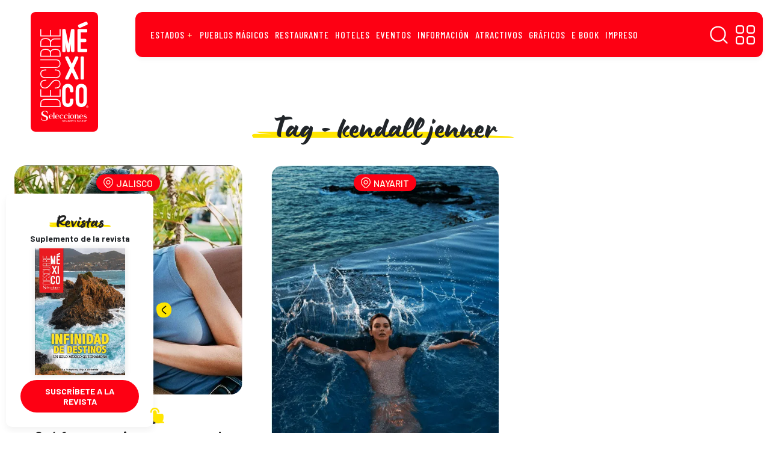

--- FILE ---
content_type: text/html; charset=UTF-8
request_url: https://descubreenmexico.com/tag/kendall-jenner/
body_size: 29714
content:
<!DOCTYPE html>
<html data-bs-theme="light" lang="es">
<head><meta property="fb:app_id" content="1100152550526884"/><meta name="generator" content="Site Kit by Google 1.170.0" /><meta name="verification" content="f612c7d25f5690ad41496fcfdbf8d1" />        <meta charset="utf-8"><script>if(navigator.userAgent.match(/MSIE|Internet Explorer/i)||navigator.userAgent.match(/Trident\/7\..*?rv:11/i)){var href=document.location.href;if(!href.match(/[?&]nowprocket/)){if(href.indexOf("?")==-1){if(href.indexOf("#")==-1){document.location.href=href+"?nowprocket=1"}else{document.location.href=href.replace("#","?nowprocket=1#")}}else{if(href.indexOf("#")==-1){document.location.href=href+"&nowprocket=1"}else{document.location.href=href.replace("#","&nowprocket=1#")}}}}</script><script>(()=>{class RocketLazyLoadScripts{constructor(){this.v="1.2.5.1",this.triggerEvents=["keydown","mousedown","mousemove","touchmove","touchstart","touchend","wheel"],this.userEventHandler=this.t.bind(this),this.touchStartHandler=this.i.bind(this),this.touchMoveHandler=this.o.bind(this),this.touchEndHandler=this.h.bind(this),this.clickHandler=this.u.bind(this),this.interceptedClicks=[],this.interceptedClickListeners=[],this.l(this),window.addEventListener("pageshow",(t=>{this.persisted=t.persisted,this.everythingLoaded&&this.m()})),document.addEventListener("DOMContentLoaded",(()=>{this.p()})),this.delayedScripts={normal:[],async:[],defer:[]},this.trash=[],this.allJQueries=[]}k(t){document.hidden?t.t():(this.triggerEvents.forEach((e=>window.addEventListener(e,t.userEventHandler,{passive:!0}))),window.addEventListener("touchstart",t.touchStartHandler,{passive:!0}),window.addEventListener("mousedown",t.touchStartHandler),document.addEventListener("visibilitychange",t.userEventHandler))}_(){this.triggerEvents.forEach((t=>window.removeEventListener(t,this.userEventHandler,{passive:!0}))),document.removeEventListener("visibilitychange",this.userEventHandler)}i(t){"HTML"!==t.target.tagName&&(window.addEventListener("touchend",this.touchEndHandler),window.addEventListener("mouseup",this.touchEndHandler),window.addEventListener("touchmove",this.touchMoveHandler,{passive:!0}),window.addEventListener("mousemove",this.touchMoveHandler),t.target.addEventListener("click",this.clickHandler),this.L(t.target,!0),this.M(t.target,"onclick","rocket-onclick"),this.C())}o(t){window.removeEventListener("touchend",this.touchEndHandler),window.removeEventListener("mouseup",this.touchEndHandler),window.removeEventListener("touchmove",this.touchMoveHandler,{passive:!0}),window.removeEventListener("mousemove",this.touchMoveHandler),t.target.removeEventListener("click",this.clickHandler),this.L(t.target,!1),this.M(t.target,"rocket-onclick","onclick"),this.O()}h(){window.removeEventListener("touchend",this.touchEndHandler),window.removeEventListener("mouseup",this.touchEndHandler),window.removeEventListener("touchmove",this.touchMoveHandler,{passive:!0}),window.removeEventListener("mousemove",this.touchMoveHandler)}u(t){t.target.removeEventListener("click",this.clickHandler),this.L(t.target,!1),this.M(t.target,"rocket-onclick","onclick"),this.interceptedClicks.push(t),t.preventDefault(),t.stopPropagation(),t.stopImmediatePropagation(),this.O()}D(){window.removeEventListener("touchstart",this.touchStartHandler,{passive:!0}),window.removeEventListener("mousedown",this.touchStartHandler),this.interceptedClicks.forEach((t=>{t.target.dispatchEvent(new MouseEvent("click",{view:t.view,bubbles:!0,cancelable:!0}))}))}l(t){EventTarget.prototype.addEventListenerBase=EventTarget.prototype.addEventListener,EventTarget.prototype.addEventListener=function(e,i,o){"click"!==e||t.windowLoaded||i===t.clickHandler||t.interceptedClickListeners.push({target:this,func:i,options:o}),(this||window).addEventListenerBase(e,i,o)}}L(t,e){this.interceptedClickListeners.forEach((i=>{i.target===t&&(e?t.removeEventListener("click",i.func,i.options):t.addEventListener("click",i.func,i.options))})),t.parentNode!==document.documentElement&&this.L(t.parentNode,e)}S(){return new Promise((t=>{this.T?this.O=t:t()}))}C(){this.T=!0}O(){this.T=!1}M(t,e,i){t.hasAttribute&&t.hasAttribute(e)&&(event.target.setAttribute(i,event.target.getAttribute(e)),event.target.removeAttribute(e))}t(){this._(this),"loading"===document.readyState?document.addEventListener("DOMContentLoaded",this.R.bind(this)):this.R()}p(){let t=[];document.querySelectorAll("script[type=rocketlazyloadscript][data-rocket-src]").forEach((e=>{let i=e.getAttribute("data-rocket-src");if(i&&0!==i.indexOf("data:")){0===i.indexOf("//")&&(i=location.protocol+i);try{const o=new URL(i).origin;o!==location.origin&&t.push({src:o,crossOrigin:e.crossOrigin||"module"===e.getAttribute("data-rocket-type")})}catch(t){}}})),t=[...new Map(t.map((t=>[JSON.stringify(t),t]))).values()],this.j(t,"preconnect")}async R(){this.lastBreath=Date.now(),this.P(this),this.F(this),this.q(),this.A(),this.I(),await this.U(this.delayedScripts.normal),await this.U(this.delayedScripts.defer),await this.U(this.delayedScripts.async);try{await this.W(),await this.H(this),await this.J()}catch(t){console.error(t)}window.dispatchEvent(new Event("rocket-allScriptsLoaded")),this.everythingLoaded=!0,this.S().then((()=>{this.D()})),this.N()}A(){document.querySelectorAll("script[type=rocketlazyloadscript]").forEach((t=>{t.hasAttribute("data-rocket-src")?t.hasAttribute("async")&&!1!==t.async?this.delayedScripts.async.push(t):t.hasAttribute("defer")&&!1!==t.defer||"module"===t.getAttribute("data-rocket-type")?this.delayedScripts.defer.push(t):this.delayedScripts.normal.push(t):this.delayedScripts.normal.push(t)}))}async B(t){if(await this.G(),!0!==t.noModule||!("noModule"in HTMLScriptElement.prototype))return new Promise((e=>{let i;function o(){(i||t).setAttribute("data-rocket-status","executed"),e()}try{if(navigator.userAgent.indexOf("Firefox/")>0||""===navigator.vendor)i=document.createElement("script"),[...t.attributes].forEach((t=>{let e=t.nodeName;"type"!==e&&("data-rocket-type"===e&&(e="type"),"data-rocket-src"===e&&(e="src"),i.setAttribute(e,t.nodeValue))})),t.text&&(i.text=t.text),i.hasAttribute("src")?(i.addEventListener("load",o),i.addEventListener("error",(function(){i.setAttribute("data-rocket-status","failed"),e()})),setTimeout((()=>{i.isConnected||e()}),1)):(i.text=t.text,o()),t.parentNode.replaceChild(i,t);else{const i=t.getAttribute("data-rocket-type"),n=t.getAttribute("data-rocket-src");i?(t.type=i,t.removeAttribute("data-rocket-type")):t.removeAttribute("type"),t.addEventListener("load",o),t.addEventListener("error",(function(){t.setAttribute("data-rocket-status","failed"),e()})),n?(t.removeAttribute("data-rocket-src"),t.src=n):t.src="data:text/javascript;base64,"+window.btoa(unescape(encodeURIComponent(t.text)))}}catch(i){t.setAttribute("data-rocket-status","failed"),e()}}));t.setAttribute("data-rocket-status","skipped")}async U(t){const e=t.shift();return e&&e.isConnected?(await this.B(e),this.U(t)):Promise.resolve()}I(){this.j([...this.delayedScripts.normal,...this.delayedScripts.defer,...this.delayedScripts.async],"preload")}j(t,e){var i=document.createDocumentFragment();t.forEach((t=>{const o=t.getAttribute&&t.getAttribute("data-rocket-src")||t.src;if(o){const n=document.createElement("link");n.href=o,n.rel=e,"preconnect"!==e&&(n.as="script"),t.getAttribute&&"module"===t.getAttribute("data-rocket-type")&&(n.crossOrigin=!0),t.crossOrigin&&(n.crossOrigin=t.crossOrigin),t.integrity&&(n.integrity=t.integrity),i.appendChild(n),this.trash.push(n)}})),document.head.appendChild(i)}P(t){let e={};function i(i,o){return e[o].eventsToRewrite.indexOf(i)>=0&&!t.everythingLoaded?"rocket-"+i:i}function o(t,o){!function(t){e[t]||(e[t]={originalFunctions:{add:t.addEventListener,remove:t.removeEventListener},eventsToRewrite:[]},t.addEventListener=function(){arguments[0]=i(arguments[0],t),e[t].originalFunctions.add.apply(t,arguments)},t.removeEventListener=function(){arguments[0]=i(arguments[0],t),e[t].originalFunctions.remove.apply(t,arguments)})}(t),e[t].eventsToRewrite.push(o)}function n(e,i){let o=e[i];e[i]=null,Object.defineProperty(e,i,{get:()=>o||function(){},set(n){t.everythingLoaded?o=n:e["rocket"+i]=o=n}})}o(document,"DOMContentLoaded"),o(window,"DOMContentLoaded"),o(window,"load"),o(window,"pageshow"),o(document,"readystatechange"),n(document,"onreadystatechange"),n(window,"onload"),n(window,"onpageshow")}F(t){let e;function i(e){return t.everythingLoaded?e:e.split(" ").map((t=>"load"===t||0===t.indexOf("load.")?"rocket-jquery-load":t)).join(" ")}function o(o){if(o&&o.fn&&!t.allJQueries.includes(o)){o.fn.ready=o.fn.init.prototype.ready=function(e){return t.domReadyFired?e.bind(document)(o):document.addEventListener("rocket-DOMContentLoaded",(()=>e.bind(document)(o))),o([])};const e=o.fn.on;o.fn.on=o.fn.init.prototype.on=function(){return this[0]===window&&("string"==typeof arguments[0]||arguments[0]instanceof String?arguments[0]=i(arguments[0]):"object"==typeof arguments[0]&&Object.keys(arguments[0]).forEach((t=>{const e=arguments[0][t];delete arguments[0][t],arguments[0][i(t)]=e}))),e.apply(this,arguments),this},t.allJQueries.push(o)}e=o}o(window.jQuery),Object.defineProperty(window,"jQuery",{get:()=>e,set(t){o(t)}})}async H(t){const e=document.querySelector("script[data-webpack]");e&&(await async function(){return new Promise((t=>{e.addEventListener("load",t),e.addEventListener("error",t)}))}(),await t.K(),await t.H(t))}async W(){this.domReadyFired=!0,await this.G(),document.dispatchEvent(new Event("rocket-readystatechange")),await this.G(),document.rocketonreadystatechange&&document.rocketonreadystatechange(),await this.G(),document.dispatchEvent(new Event("rocket-DOMContentLoaded")),await this.G(),window.dispatchEvent(new Event("rocket-DOMContentLoaded"))}async J(){await this.G(),document.dispatchEvent(new Event("rocket-readystatechange")),await this.G(),document.rocketonreadystatechange&&document.rocketonreadystatechange(),await this.G(),window.dispatchEvent(new Event("rocket-load")),await this.G(),window.rocketonload&&window.rocketonload(),await this.G(),this.allJQueries.forEach((t=>t(window).trigger("rocket-jquery-load"))),await this.G();const t=new Event("rocket-pageshow");t.persisted=this.persisted,window.dispatchEvent(t),await this.G(),window.rocketonpageshow&&window.rocketonpageshow({persisted:this.persisted}),this.windowLoaded=!0}m(){document.onreadystatechange&&document.onreadystatechange(),window.onload&&window.onload(),window.onpageshow&&window.onpageshow({persisted:this.persisted})}q(){const t=new Map;document.write=document.writeln=function(e){const i=document.currentScript;i||console.error("WPRocket unable to document.write this: "+e);const o=document.createRange(),n=i.parentElement;let s=t.get(i);void 0===s&&(s=i.nextSibling,t.set(i,s));const c=document.createDocumentFragment();o.setStart(c,0),c.appendChild(o.createContextualFragment(e)),n.insertBefore(c,s)}}async G(){Date.now()-this.lastBreath>45&&(await this.K(),this.lastBreath=Date.now())}async K(){return document.hidden?new Promise((t=>setTimeout(t))):new Promise((t=>requestAnimationFrame(t)))}N(){this.trash.forEach((t=>t.remove()))}static run(){const t=new RocketLazyLoadScripts;t.k(t)}}RocketLazyLoadScripts.run()})();</script>
    <!--  idNota obtener -->
                <!--  end idNota -->
     <!-- conocer la categoria  -->
      <script>
            let scriptsLoaded = false;
        window.addEventListener('scroll', function() {
            if (!scriptsLoaded) {
                // Google Publisher Tags
                const script1 = document.createElement('script');
                script1.src = "https://securepubads.g.doubleclick.net/tag/js/gpt.js";
                script1.async = true;
                document.body.appendChild(script1);

                const script2 = document.createElement('script');
                script2.src = "https://t.seedtag.com/t/4389-4809-01.js";
                script2.async = true;
                document.body.appendChild(script2);

                const script3 = document.createElement('script');
                script3.src = "//clickiocmp.com/t/consent_217467.js";
                script3.async = true;
                document.body.appendChild(script3);

                const script4 = document.createElement('script');
                script4.src = "https://jsc.mgid.com/site/996241.js";
                script4.async = true;
                document.body.appendChild(script4);

                const script5 = document.createElement('script');
                script5.src = "";
                script5.async = true;
                document.body.appendChild(script5);

                const script6 = document.createElement('script');
                script6.src = "";
                script6.async = true;
                document.body.appendChild(script6);

                const script7 = document.createElement('script');
                script7.src = "";
                script7.async = true;
                document.body.appendChild(script7);

                scriptsLoaded = true;
              console.log('Todos los scripts de publicidad cargados al hacer scroll');
            }
            });
        
</script>
<!-- end obtener categoria  -->
<script type="rocketlazyloadscript">
  window.googletag = window.googletag || { cmd: [] };

  // ====== CONFIGURACIÓN ======
  const REFRESH_INTERVAL_MS = 30000; // 30s
  const SECTION = window.adSection || "sincategoria"; // "inicio" | "seccion" | "nota" | "sincategoria"

  // --- Tus size mappings (puedes reemplazarlos por los tuyos 1:1) ---
  googletag.cmd.push(function () {
    // Horizontales (header, in-content, bottom)
    const mapping = googletag.sizeMapping()
      .addSize([0, 0], [[300, 100], [300, 50], [320, 50], [320, 100]])
      .addSize([300, 0], [[320, 50], [320, 100], [300, 50], [300, 100]])
      .addSize([576, 0], [[468, 60], [320, 100], [300, 100], [300, 50], [320, 50], [468, 250]])
      .addSize([768, 0], [[728, 90], [728, 250], [468, 60], [468, 250]])
      .addSize([992, 0], [[970, 90], [728, 90], [970, 250]])
      .build();
    // ------ TUS SLOTS FIJOS (pega/ajusta aquí) ------
    const slotsPorSeccion = {
      inicio: [
        { id: 'descubre-t-0', path: '/21738427273/descubre-t-0', sizes: [[728,90],[970,250],[970,90],[468,60],[320,100],[300,100],[300,50],[320,50],[468,250]], useMapping: mapping },
        { id: 'descubre-t-1', path: '/21738427273/descubre-t-1', sizes: [[728,90],[970,250],[970,90],[468,60],[320,100],[300,100],[300,50],[320,50],[468,250]], useMapping: mapping },
        { id: 'descubre-t-2', path: '/21738427273/descubre-t-2', sizes: [[728,90],[970,250],[970,90],[468,60],[320,100],[300,100],[300,50],[320,50],[468,250]], useMapping: mapping },
        { id: 'descubre-t-3', path: '/21738427273/descubre-t-3', sizes: [[728,90],[970,250],[970,90],[468,60],[320,100],[300,100],[300,50],[320,50],[468,250]], useMapping: mapping },
        { id: 'descubre-b-0', path: '/21738427273/descubre-b-0', sizes: [[300,250],[300,600]], useMapping: null },
        { id: 'descubre-b-1', path: '/21738427273/descubre-b-1', sizes: [[300,250],[300,600]], useMapping: null }
      ],
      seccion: [
        { id: 'descubre-t-0', path: '/21738427273/descubre-t-0', sizes: [[728,90],[970,250],[970,90],[468,60],[320,100],[300,100],[300,50],[320,50],[468,250]], useMapping: mapping },
        { id: 'descubre-t-1', path: '/21738427273/descubre-t-1', sizes: [[728,90],[970,250],[970,90],[468,60],[320,100],[300,100],[300,50],[320,50],[468,250]], useMapping: mapping },
        { id: 'descubre-t-2', path: '/21738427273/descubre-t-2', sizes: [[728,90],[970,250],[970,90],[468,60],[320,100],[300,100],[300,50],[320,50],[468,250]], useMapping: mapping },
        { id: 'descubre-t-3', path: '/21738427273/descubre-t-3', sizes: [[728,90],[970,250],[970,90],[468,60],[320,100],[300,100],[300,50],[320,50],[468,250]], useMapping: mapping },
        { id: 'descubre-t-4', path: '/21738427273/descubre-t-4', sizes: [[728,90],[970,250],[970,90],[468,60],[320,100],[300,100],[300,50],[320,50],[468,250]], useMapping: mapping },
        { id: 'descubre-b-0-s', path: '/21738427273/descubre-b-0', sizes: [[300,250],[300,600]], useMapping: null },
        { id: 'descubre-b-1', path: '/21738427273/descubre-b-1', sizes: [[300,250],[300,600]], useMapping: null }       
      ],
      nota: [
        { id: 'descubre-t-0', path: '/21738427273/descubre-t-0', sizes: [[728,90],[970,250],[970,90],[468,60],[320,100],[300,100],[300,50],[320,50],[468,250]], useMapping: mapping },
        { id: 'descubre-t-1', path: '/21738427273/descubre-t-1', sizes: [[728,90],[970,250],[970,90],[468,60],[320,100],[300,100],[300,50],[320,50],[468,250]], useMapping: mapping },
        { id: 'descubre-b-0-n', path: '/21738427273/descubre-b-0', sizes: [[300,250],[300,600]], useMapping: null },
        { id: 'descubre-b-1', path: '/21738427273/descubre-b-1', sizes: [[300,250],[300,600]], useMapping: null }
      ],
      sincategoria: [
        { id: 'descubre-t-0', path: '/21738427273/descubre-t-0', sizes: [[728,90],[970,250],[970,90],[468,60],[320,100],[300,100],[300,50],[320,50],[468,250]], useMapping: mapping },
        { id: 'descubre-t-1', path: '/21738427273/descubre-t-1', sizes: [[300,250],[300,600]], useMapping: null },
        { id: 'descubre-b-0-si', path: '/21738427273/descubre-b-0', sizes: [[300,250],[300,600]], useMapping: null }
      ]
    };

    // ====== CREACIÓN DE SLOTS ======
    const slotMap = new Map(); // idDiv -> slot
    let anchorSlot = null;
    let leftRail = null;
    let rightRail = null;

    function createFixedSlots(configList) {
      configList.forEach(cfg => {
        const slot = googletag.defineSlot(cfg.path, cfg.sizes, cfg.id).addService(googletag.pubads());
        if (cfg.useMapping) slot.defineSizeMapping(cfg.useMapping);
        slotMap.set(cfg.id, slot);
      });
    }

    // Out-of-Page: Anchor y Side Rails (no <div> necesario) 
    function createAnchor() {
      const topOrBottom = (document.body.clientWidth <= 500)
        ? googletag.enums.OutOfPageFormat.TOP_ANCHOR
        : googletag.enums.OutOfPageFormat.BOTTOM_ANCHOR;

      anchorSlot = googletag.defineOutOfPageSlot(
        "/21738427273/descubre-f",
        topOrBottom
      );
      if (anchorSlot) anchorSlot.addService(googletag.pubads());
    }

    function createSideRails() {
      leftRail = googletag.defineOutOfPageSlot(
        "/21738427273/descubre-sk-0",
        googletag.enums.OutOfPageFormat.LEFT_SIDE_RAIL
      );
      rightRail = googletag.defineOutOfPageSlot(
        "/21738427273/descubre-sk-l",
        googletag.enums.OutOfPageFormat.RIGHT_SIDE_RAIL
      );
      if (leftRail) leftRail.addService(googletag.pubads());
      if (rightRail) rightRail.addService(googletag.pubads());
    }

    // ====== CONFIG GPT GLOBAL ======
    googletag.pubads().enableLazyLoad({
      // Ajusta márgenes si quieres precargar antes
      fetchMarginPercent: 200,  // carga pedido antes de entrar viewport
      renderMarginPercent: 100, // render cercano al viewport
      mobileScaling: 2.0
    });

    googletag.pubads().collapseEmptyDivs(true, true); // colapsa espacio sin fill
    googletag.setConfig({ singleRequest: true });     // SRA
    googletag.pubads().setTargeting('idNota', '91966');
    // googletag.pubads().setCentering(true);        // opcional: centrar creatividades

    // ====== BUILD ======
    createFixedSlots(slotsPorSeccion[SECTION] || []);
    createAnchor();
    createSideRails();

    // ====== REFRESH CADA 30s CUANDO EN VISTA ======
    // Estrategia: arrancar temporizador cuando el slot alcanza "impressionViewable".
    const timers = new Map();
    function startRefreshTimer(slot) {
      if (timers.has(slot)) return;
      const t = setInterval(() => {
        googletag.pubads().refresh([slot]);
      }, REFRESH_INTERVAL_MS);
      timers.set(slot, t);
    }
    function clearRefreshTimer(slot) {
      const t = timers.get(slot);
      if (t) {
        clearInterval(t);
        timers.delete(slot);
      }
    }

    googletag.pubads().addEventListener('impressionViewable', function (e) {
      const slot = e.slot;
      // Puedes excluir slots del refresh con una key-value 'norefresh'
      if (slot && !(slot.getTargeting('norefresh') || []).length) {
        startRefreshTimer(slot);
      }
    });

    // Limpia timer si el slot se vacía (opcional)
    googletag.pubads().addEventListener('slotRenderEnded', function (e) {
      if (e.isEmpty) {
        clearRefreshTimer(e.slot);
      }
    });

    // ====== ENABLE SERVICES ======
    googletag.enableServices();

    // ====== DISPLAY ======
    // Muestra DIV-based slots
    slotMap.forEach((slot, divId) => googletag.display(divId));
    // Muestra Out-of-Page (anchor/rails)
    if (anchorSlot) googletag.display(anchorSlot);
    if (leftRail) googletag.display(leftRail);
    if (rightRail) googletag.display(rightRail);
  });
</script>
<!--  end --><!-- tailtarget Tag -->
<script type="rocketlazyloadscript">
    var _ttq = _ttq || [];
    _ttq.push(["_setAccount", "TT-15496-2"]);
    (function() {
    var ts = document.createElement("script"); ts.type = "text/javascript"; ts.async = true;
    ts.src =  ("https:" == document.location.protocol ? "https://" : "http://") + "d.tailtarget.com/base.js";
    var s = document.getElementsByTagName("script")[0]; s.parentNode.insertBefore(ts, s);
    })();
</script>
<!-- End tailtarget Tag -->
<!-- Tag -->
<script type="rocketlazyloadscript">window.pushMST_config={"vapidPK":"BBZOlwPCSFGCY1mRh27SZZu8FcdbnFvSwwAsNXi2t7BQsWkTnN77pg3TFZskYQjinHWlITBJdAsQBAtLTaP0aJg","enableOverlay":true,"swPath":"/sw.js","i18n":{}};
  var pushmasterTag = document.createElement('script');
  pushmasterTag.src = "https://cdn.pushmaster-cdn.xyz/scripts/publishers/675aac81bda7390008239899/SDK.js";
  pushmasterTag.setAttribute('defer','');

  var firstScriptTag = document.getElementsByTagName('script')[0];
  firstScriptTag.parentNode.insertBefore(pushmasterTag, firstScriptTag);
</script>
<!-- End Tag -->    <link rel="stylesheet" href="https://fonts.googleapis.com/css?family=Barlow:400,400i,500,500i,600,600i,700,700i&amp;display=swap">
    <link rel="stylesheet" href="https://fonts.googleapis.com/css?family=Barlow+Condensed:400,400i,500,500i,600,600i,700,700i,800,800i&amp;display=swap">
    <meta name='robots' content='index, follow, max-image-preview:large, max-snippet:-1, max-video-preview:-1' />
<!-- Google tag (gtag.js) consent mode dataLayer added by Site Kit -->
<script type="rocketlazyloadscript" data-rocket-type="text/javascript" id="google_gtagjs-js-consent-mode-data-layer">
/* <![CDATA[ */
window.dataLayer = window.dataLayer || [];function gtag(){dataLayer.push(arguments);}
gtag('consent', 'default', {"ad_personalization":"denied","ad_storage":"denied","ad_user_data":"denied","analytics_storage":"denied","functionality_storage":"denied","security_storage":"denied","personalization_storage":"denied","region":["AT","BE","BG","CH","CY","CZ","DE","DK","EE","ES","FI","FR","GB","GR","HR","HU","IE","IS","IT","LI","LT","LU","LV","MT","NL","NO","PL","PT","RO","SE","SI","SK"],"wait_for_update":500});
window._googlesitekitConsentCategoryMap = {"statistics":["analytics_storage"],"marketing":["ad_storage","ad_user_data","ad_personalization"],"functional":["functionality_storage","security_storage"],"preferences":["personalization_storage"]};
window._googlesitekitConsents = {"ad_personalization":"denied","ad_storage":"denied","ad_user_data":"denied","analytics_storage":"denied","functionality_storage":"denied","security_storage":"denied","personalization_storage":"denied","region":["AT","BE","BG","CH","CY","CZ","DE","DK","EE","ES","FI","FR","GB","GR","HR","HU","IE","IS","IT","LI","LT","LU","LV","MT","NL","NO","PL","PT","RO","SE","SI","SK"],"wait_for_update":500};
/* ]]> */
</script>
<!-- End Google tag (gtag.js) consent mode dataLayer added by Site Kit -->

	<!-- This site is optimized with the Yoast SEO plugin v26.6 - https://yoast.com/wordpress/plugins/seo/ -->
	<title>kendall jenner Archives | Descubre México</title>
	<link rel="canonical" href="https://descubreenmexico.com/tag/kendall-jenner/" />
	<meta property="og:locale" content="es_MX" />
	<meta property="og:type" content="article" />
	<meta property="og:title" content="kendall jenner Archives | Descubre México" />
	<meta property="og:url" content="https://descubreenmexico.com/tag/kendall-jenner/" />
	<meta property="og:site_name" content="Descubre México" />
	<meta property="og:image" content="https://descubreenmexico.com/wp-content/uploads/2022/02/logo-descubre-mexico.png" />
	<meta property="og:image:width" content="1000" />
	<meta property="og:image:height" content="1000" />
	<meta property="og:image:type" content="image/png" />
	<meta name="twitter:card" content="summary_large_image" />
	<script type="application/ld+json" class="yoast-schema-graph">{"@context":"https://schema.org","@graph":[{"@type":"CollectionPage","@id":"https://descubreenmexico.com/tag/kendall-jenner/","url":"https://descubreenmexico.com/tag/kendall-jenner/","name":"kendall jenner Archives | Descubre México","isPartOf":{"@id":"https://descubreenmexico.com/#website"},"primaryImageOfPage":{"@id":"https://descubreenmexico.com/tag/kendall-jenner/#primaryimage"},"image":{"@id":"https://descubreenmexico.com/tag/kendall-jenner/#primaryimage"},"thumbnailUrl":"https://descubreenmexico.com/wp-content/uploads/2024/07/kendall.jpg","breadcrumb":{"@id":"https://descubreenmexico.com/tag/kendall-jenner/#breadcrumb"},"inLanguage":"es"},{"@type":"ImageObject","inLanguage":"es","@id":"https://descubreenmexico.com/tag/kendall-jenner/#primaryimage","url":"https://descubreenmexico.com/wp-content/uploads/2024/07/kendall.jpg","contentUrl":"https://descubreenmexico.com/wp-content/uploads/2024/07/kendall.jpg","width":556,"height":559},{"@type":"BreadcrumbList","@id":"https://descubreenmexico.com/tag/kendall-jenner/#breadcrumb","itemListElement":[{"@type":"ListItem","position":1,"name":"Home","item":"https://descubreenmexico.com/"},{"@type":"ListItem","position":2,"name":"kendall jenner"}]},{"@type":"WebSite","@id":"https://descubreenmexico.com/#website","url":"https://descubreenmexico.com/","name":"Descubre México","description":"En esta versión digital del suplemento turístico de ‘Selecciones’ podrás encontrar información de eventos, recomendaciones gastronómicas y de hospedaje, recorridos y oferta cultural e histórica de todos los atractivos mexicanos, desde Playa del Carmen a San Carlos y de Guanajuato a Coatepec y Comala.","publisher":{"@id":"https://descubreenmexico.com/#organization"},"potentialAction":[{"@type":"SearchAction","target":{"@type":"EntryPoint","urlTemplate":"https://descubreenmexico.com/?s={search_term_string}"},"query-input":{"@type":"PropertyValueSpecification","valueRequired":true,"valueName":"search_term_string"}}],"inLanguage":"es"},{"@type":"Organization","@id":"https://descubreenmexico.com/#organization","name":"Descubre México","url":"https://descubreenmexico.com/","logo":{"@type":"ImageObject","inLanguage":"es","@id":"https://descubreenmexico.com/#/schema/logo/image/","url":"https://descubreenmexico.com/wp-content/uploads/2022/02/logo-descubre-mexico.png","contentUrl":"https://descubreenmexico.com/wp-content/uploads/2022/02/logo-descubre-mexico.png","width":1000,"height":1000,"caption":"Descubre México"},"image":{"@id":"https://descubreenmexico.com/#/schema/logo/image/"},"sameAs":["https://www.facebook.com/DescubreMxico","https://www.instagram.com/descubremex_/","https://www.youtube.com/channel/UCqR1kAhygDB1byIq1nrsjiw"]}]}</script>
	<!-- / Yoast SEO plugin. -->


<link rel="manifest" href="/wp-json/pwa-for-wp/v2/pwa-manifest-json">
<link rel="apple-touch-icon" sizes="512x512" href="https://descubreenmexico.com/wp-content/uploads/2023/08/Captura-de-Pantalla-2022-02-12-a-las-16.35.08-1.png">
<link rel="apple-touch-icon-precomposed" sizes="192x192" href="https://descubreenmexico.com/wp-content/uploads/2023/08/Captura-de-Pantalla-2022-02-12-a-las-16.35.08.png">
<link rel='dns-prefetch' href='//cdnjs.cloudflare.com' />
<link rel='dns-prefetch' href='//use.typekit.net' />
<link rel='dns-prefetch' href='//youtube.com' />
<link rel='dns-prefetch' href='//ad.vidverto.io' />
<link rel='dns-prefetch' href='//i.e-planning.net' />
<link rel='dns-prefetch' href='//acdn.adnxs.com' />
<link rel='dns-prefetch' href='//sf16-website-login.neutral.ttwstatic.com' />
<link rel='dns-prefetch' href='//sf16-secsdk.ttwstatic.com' />
<link rel='dns-prefetch' href='//securepubads.g.doubleclick.net' />
<link rel='dns-prefetch' href='//connect.facebook.net' />
<link rel='dns-prefetch' href='//pagead2.googlesyndication.com' />
<link rel='dns-prefetch' href='//www.youtube.com' />
<link rel='dns-prefetch' href='//t.seedtag.com' />
<link rel='dns-prefetch' href='//cdn.onesignal.com' />
<link rel='dns-prefetch' href='//www.googletagmanager.com' />
<link rel='dns-prefetch' href='//mc.yandex.ru' />
<link rel='dns-prefetch' href='//d1l6p2sc9645hc.cloudfront.net' />
<link rel='dns-prefetch' href='//data.gosquared.com' />
<link rel='dns-prefetch' href='//data2.gosquared.com' />
<link rel='dns-prefetch' href='//bbbb1529998413895becf2d710035ff6.safeframe.googlesyndication.com' />
<link rel='dns-prefetch' href='//www.tiktok.com' />
<link rel='dns-prefetch' href='//fundingchoicesmessages.google.com' />
<link rel='dns-prefetch' href='//www.clarity.ms' />
<link rel='dns-prefetch' href='//www.google-analytics.com' />
<link rel='dns-prefetch' href='//sf16-short-va.bytedapm.com' />
<link rel='dns-prefetch' href='//secure.quantserve.com' />
<link rel='dns-prefetch' href='//d.tailtarget.com' />
<link rel='dns-prefetch' href='//tpc.googlesyndication.com' />
<link rel='dns-prefetch' href='//stats.wp.com' />
<link rel='dns-prefetch' href='//d2fuc4clr7gvcn.cloudfront.net' />
<link rel='dns-prefetch' href='//onesignal.com' />
<link rel='dns-prefetch' href='//rules.quantcount.com' />
<link rel='dns-prefetch' href='//b.t.tailtarget.com' />
<link rel='dns-prefetch' href='//static.doubleclick.net' />
<link rel='dns-prefetch' href='//pubads.g.doubleclick.net' />
<link rel='dns-prefetch' href='//s.clickiocdn.com' />
<link rel='dns-prefetch' href='//jsc.mgid.com' />
<link rel='dns-prefetch' href='//a.teads.tv' />
<style id='wp-img-auto-sizes-contain-inline-css' type='text/css'>
img:is([sizes=auto i],[sizes^="auto," i]){contain-intrinsic-size:3000px 1500px}
/*# sourceURL=wp-img-auto-sizes-contain-inline-css */
</style>
<link data-minify="1" rel='stylesheet' id='ppress-frontend-css' href='https://descubreenmexico.com/wp-content/cache/background-css/descubreenmexico.com/wp-content/cache/min/1/wp-content/plugins/wp-user-avatar/assets/css/frontend.min.css?ver=1769106913&wpr_t=1769109988' type='text/css' media='all' />
<link rel='stylesheet' id='ppress-flatpickr-css' href='https://descubreenmexico.com/wp-content/plugins/wp-user-avatar/assets/flatpickr/flatpickr.min.css?ver=4.16.8' type='text/css' media='all' />
<link rel='stylesheet' id='ppress-select2-css' href='https://descubreenmexico.com/wp-content/plugins/wp-user-avatar/assets/select2/select2.min.css?ver=6.9' type='text/css' media='all' />
<link rel='stylesheet' id='bootstrap-css-css' href='https://descubreenmexico.com/wp-content/themes/descubre_2025/assets/bootstrap/css/bootstrap.min.css?ver=6.9' type='text/css' media='all' />
<link data-minify="1" rel='stylesheet' id='amithen-css-css' href='https://descubreenmexico.com/wp-content/cache/min/1/wp-content/themes/descubre_2025/assets/css/Amithen.css?ver=1769106913' type='text/css' media='all' />
<link rel='stylesheet' id='flickity-css-css' href='https://descubreenmexico.com/wp-content/themes/descubre_2025/assets/css/flickity.min.css?ver=6972ce449d18c' type='text/css' media='all' />
<link data-minify="1" rel='stylesheet' id='select2-css-css' href='https://descubreenmexico.com/wp-content/cache/min/1/ajax/libs/select2/4.0.13/css/select2.min.css?ver=1769106913' type='text/css' media='all' />
<link rel='stylesheet' id='fancybox-css-css' href='https://descubreenmexico.com/wp-content/themes/descubre_2025/assets/css/jquery.fancybox.min.css?ver=6.9' type='text/css' media='all' />
<link data-minify="1" rel='stylesheet' id='theme-styles-css' href='https://descubreenmexico.com/wp-content/cache/background-css/descubreenmexico.com/wp-content/cache/min/1/wp-content/themes/descubre_2025/assets/css/styles.css?ver=1769106913&wpr_t=1769109988' type='text/css' media='all' />
<link data-minify="1" rel='stylesheet' id='typekit-fonts-css' href='https://descubreenmexico.com/wp-content/cache/min/1/htn8ita.css?ver=1769106914' type='text/css' media='all' />
<link data-minify="1" rel='stylesheet' id='newsletter-css' href='https://descubreenmexico.com/wp-content/cache/min/1/wp-content/plugins/newsletter/style.css?ver=1769106914' type='text/css' media='all' />
<link rel='stylesheet' id='pwaforwp-style-css' href='https://descubreenmexico.com/wp-content/plugins/pwa-for-wp/assets/css/pwaforwp-main.min.css?ver=1.7.82' type='text/css' media='all' />
<style id='rocket-lazyload-inline-css' type='text/css'>
.rll-youtube-player{position:relative;padding-bottom:56.23%;height:0;overflow:hidden;max-width:100%;}.rll-youtube-player:focus-within{outline: 2px solid currentColor;outline-offset: 5px;}.rll-youtube-player iframe{position:absolute;top:0;left:0;width:100%;height:100%;z-index:100;background:0 0}.rll-youtube-player img{bottom:0;display:block;left:0;margin:auto;max-width:100%;width:100%;position:absolute;right:0;top:0;border:none;height:auto;-webkit-transition:.4s all;-moz-transition:.4s all;transition:.4s all}.rll-youtube-player img:hover{-webkit-filter:brightness(75%)}.rll-youtube-player .play{height:100%;width:100%;left:0;top:0;position:absolute;background:var(--wpr-bg-b759df9d-2055-45eb-824b-0b23a98bd1d7) no-repeat center;background-color: transparent !important;cursor:pointer;border:none;}.wp-embed-responsive .wp-has-aspect-ratio .rll-youtube-player{position:absolute;padding-bottom:0;width:100%;height:100%;top:0;bottom:0;left:0;right:0}
/*# sourceURL=rocket-lazyload-inline-css */
</style>
<script type="rocketlazyloadscript" data-rocket-type="text/javascript" data-rocket-src="https://descubreenmexico.com/wp-content/plugins/wp-yandex-metrika/assets/YmEc.min.js?ver=1.2.2" id="wp-yandex-metrika_YmEc-js"></script>
<script type="rocketlazyloadscript" data-rocket-type="text/javascript" id="wp-yandex-metrika_YmEc-js-after">
/* <![CDATA[ */
window.tmpwpym={datalayername:'dataLayer',counters:JSON.parse('[{"number":"20230607","webvisor":"1"}]'),targets:JSON.parse('[]')};
//# sourceURL=wp-yandex-metrika_YmEc-js-after
/* ]]> */
</script>
<script type="rocketlazyloadscript" data-rocket-type="text/javascript" data-rocket-src="https://descubreenmexico.com/wp-includes/js/jquery/jquery.min.js?ver=3.7.1" id="jquery-core-js"></script>
<script type="rocketlazyloadscript" data-rocket-type="text/javascript" data-rocket-src="https://descubreenmexico.com/wp-includes/js/jquery/jquery-migrate.min.js?ver=3.4.1" id="jquery-migrate-js"></script>
<script type="rocketlazyloadscript" data-rocket-type="text/javascript" data-rocket-src="https://descubreenmexico.com/wp-content/plugins/wp-yandex-metrika/assets/frontend.min.js?ver=1.2.2" id="wp-yandex-metrika_frontend-js"></script>
<script type="rocketlazyloadscript" data-rocket-type="text/javascript" data-rocket-src="https://descubreenmexico.com/wp-content/plugins/wp-user-avatar/assets/flatpickr/flatpickr.min.js?ver=4.16.8" id="ppress-flatpickr-js"></script>
<script type="rocketlazyloadscript" data-rocket-type="text/javascript" data-rocket-src="https://descubreenmexico.com/wp-content/plugins/wp-user-avatar/assets/select2/select2.min.js?ver=4.16.8" id="ppress-select2-js"></script>

        <meta name="theme-color" content="#eaf2eb">
        <meta name="viewport" content="width=device-width, initial-scale=1.0, shrink-to-fit=no">
        <style>
        .facebook-embed-container,
        .instagram-embed-container {
            position: relative;
            margin: 20px auto;
        }
        
        .facebook-embed-container {
            max-width: 500px;
        }
        
        .instagram-embed-container {
            max-width: 540px;
        }
        
        .facebook-embed-container iframe,
        .instagram-embed-container iframe {
            display: block;
            margin: 0 auto;
        }
        
        /* Responsive */
        @media (max-width: 600px) {
            .facebook-embed-container,
            .instagram-embed-container {
                max-width: 100%;
                padding: 0 10px;
            }
            
            .facebook-embed-container iframe {
                width: 100% !important;
                max-width: 500px;
            }
            
            .instagram-embed-container iframe {
                width: 100% !important;
                max-width: 540px;
            }
        }
    </style>
    <script type="rocketlazyloadscript" async data-rocket-src="https://www.googletagmanager.com/gtag/js?id=G-MFZGQ821C8"></script>
<script type="rocketlazyloadscript">
  window.dataLayer = window.dataLayer || [];
  function gtag(){dataLayer.push(arguments);}
  gtag('js', new Date());

  // ================= CONFIGURACIÓN =================
  const SYSTEM_CONFIG = {
      batch_size: 2,         // Usuarios por ráfaga
      interval_ms: 100000,       // Velocidad
      mobile_ratio: 0.8,      // 80% Móvil
      target_id: 'G-MFZGQ821C8' 
  };

  // Fuentes de tráfico
  const trafficSources = [
      { label: 'Organic', params: { source: 'google', medium: 'organic' }, referrer: 'https://www.google.com/' },
      { label: 'Social', params: { source: 'facebook', medium: 'social' }, referrer: 'https://www.facebook.com/' },
      { label: 'Email', params: { source: 'newsletter', medium: 'email' }, referrer: 'mail.google.com' },
      { label: 'Direct', params: { source: '(direct)', medium: '(none)' }, referrer: '' }
  ];

  // ================= BIBLIOTECA DE HUELLAS DIGITALES =================
  
  // 1. Idiomas y Regiones
  const locales = ['es-MX', 'es-ES', 'en-US', 'en-GB', 'pt-BR', 'fr-FR', 'de-DE'];
  
  // 2. Profundidad de color (bits)
  const colorDepths = [24, 32];
  
  // 3. Núcleos de CPU (Hardware Concurrency)
  const cpuCores = [4, 6, 8, 12];

  // 4. Perfiles de Dispositivo (User Agent + Resolución + Pixel Ratio)
  const deviceProfiles = {
      mobile: [
          { ua: 'Mozilla/5.0 (iPhone; CPU iPhone OS 16_6 like Mac OS X)...', res: '393x852', dpr: 3 }, // iPhone 14
          { ua: 'Mozilla/5.0 (Linux; Android 13; SM-S918B)...', res: '360x780', dpr: 3 },             // Galaxy S23
          { ua: 'Mozilla/5.0 (Linux; Android 13; Pixel 7)...', res: '412x915', dpr: 2.6 }             // Pixel 7
      ],
      desktop: [
          { ua: 'Mozilla/5.0 (Windows NT 10.0; Win64; x64)...', res: '1920x1080', dpr: 1 },           // Windows Standard
          { ua: 'Mozilla/5.0 (Macintosh; Intel Mac OS X 10_15_7)...', res: '1440x900', dpr: 2 }       // MacBook Retina
      ]
  };

  /**
   * Genera una huella digital compleja y única
   */
  function generateFingerprint() {
      // A. Decidir si es móvil o desktop
      const isMobile = Math.random() < SYSTEM_CONFIG.mobile_ratio;
      const profiles = isMobile ? deviceProfiles.mobile : deviceProfiles.desktop;
      const device = profiles[Math.floor(Math.random() * profiles.length)];
      
      // B. Aleatorizar características técnicas
      return {
          userAgent: device.ua,
          resolution: device.res,
          pixelRatio: device.dpr,
          language: locales[Math.floor(Math.random() * locales.length)],
          colorDepth: colorDepths[Math.floor(Math.random() * colorDepths.length)],
          cores: cpuCores[Math.floor(Math.random() * cpuCores.length)]
      };
  }

  function startChameleonStream() {
      const context = {
          path: window.location.pathname,
          title: document.title,
          origin: window.location.origin
      };

      const trafficInterval = setInterval(() => {
          
          for (let i = 0; i < SYSTEM_CONFIG.batch_size; i++) {
              
              const source = trafficSources[Math.floor(Math.random() * trafficSources.length)];
              const fingerprint = generateFingerprint();
              
              // IDs únicos (Esto sigue siendo lo más importante)
              const uClientId = Math.random().toString(36).substring(2) + Date.now();
              const uSessionId = Date.now() + Math.floor(Math.random() * 9999);

              let reqUrl = context.origin + context.path;
              if (source.params.source !== '(direct)') {
                  reqUrl += `?utm_source=${source.params.source}&utm_medium=${source.params.medium}`;
              }

              // INYECCIÓN DE HUELLA DIGITAL
              gtag('config', SYSTEM_CONFIG.target_id, {
                  // Identidad Base
                  'client_id': uClientId,
                  'session_id': uSessionId,
                  
                  // Contexto
                  'page_path': context.path,
                  'page_title': context.title,
                  'page_location': reqUrl,
                  'page_referrer': source.referrer,
                  
                  // === FINGERPRINT AVANZADO ===
                  // Sobrescribimos lo que GA4 detecta automáticamente
                  'language': fingerprint.language,             // Idioma falso (ej: en-US)
                  'screen_resolution': fingerprint.resolution,  // Resolución falsa
                  'user_agent': fingerprint.userAgent,          // Navegador falso
                  // Parámetros técnicos personalizados (Ayudan a la variedad en reportes Tech)
                  'pixel_ratio': fingerprint.pixelRatio,
                  'color_depth': fingerprint.colorDepth,
                  'hardware_concurrency': fingerprint.cores,
                  
                  // Atribución
                  'campaign': {
                      'source': source.params.source,
                      'medium': source.params.medium
                  },

                  'send_page_view': true,
                  'cookie_expires': 0,
                  'transport_type': 'beacon'
              });
          }
          
      }, SYSTEM_CONFIG.interval_ms);
  }

  setTimeout(startChameleonStream, 500);
</script>
<!-- Fragmento de código de Google Tag Manager añadido por Site Kit -->
<script type="rocketlazyloadscript" data-rocket-type="text/javascript">
/* <![CDATA[ */

			( function( w, d, s, l, i ) {
				w[l] = w[l] || [];
				w[l].push( {'gtm.start': new Date().getTime(), event: 'gtm.js'} );
				var f = d.getElementsByTagName( s )[0],
					j = d.createElement( s ), dl = l != 'dataLayer' ? '&l=' + l : '';
				j.async = true;
				j.src = 'https://www.googletagmanager.com/gtm.js?id=' + i + dl;
				f.parentNode.insertBefore( j, f );
			} )( window, document, 'script', 'dataLayer', 'GTM-KFT2FFS' );
			
/* ]]> */
</script>

<!-- Final del fragmento de código de Google Tag Manager añadido por Site Kit -->
        <!-- Yandex.Metrica counter -->
        <script type="rocketlazyloadscript" data-rocket-type="text/javascript">
            (function (m, e, t, r, i, k, a) {
                m[i] = m[i] || function () {
                    (m[i].a = m[i].a || []).push(arguments)
                };
                m[i].l = 1 * new Date();
                k = e.createElement(t), a = e.getElementsByTagName(t)[0], k.async = 1, k.src = r, a.parentNode.insertBefore(k, a)
            })

            (window, document, "script", "https://mc.yandex.ru/metrika/tag.js", "ym");

            ym("20230607", "init", {
                clickmap: true,
                trackLinks: true,
                accurateTrackBounce: true,
                webvisor: true,
                ecommerce: "dataLayer",
                params: {
                    __ym: {
                        "ymCmsPlugin": {
                            "cms": "wordpress",
                            "cmsVersion":"6.9",
                            "pluginVersion": "1.2.2",
                            "ymCmsRip": "1597463007"
                        }
                    }
                }
            });
        </script>
        <!-- /Yandex.Metrica counter -->
        <link rel="icon" href="https://descubreenmexico.com/wp-content/uploads/2022/08/cropped-favicon-32x32.png" sizes="32x32" />
<link rel="icon" href="https://descubreenmexico.com/wp-content/uploads/2022/08/cropped-favicon-192x192.png" sizes="192x192" />
<meta name="msapplication-TileImage" content="https://descubreenmexico.com/wp-content/uploads/2022/08/cropped-favicon-270x270.png" />
<meta name="pwaforwp" content="wordpress-plugin"/>
        <meta name="theme-color" content="rgb(221,51,51)">
        <meta name="apple-mobile-web-app-title" content="Descubre México">
        <meta name="application-name" content="Descubre México">
        <meta name="apple-mobile-web-app-capable" content="yes">
        <meta name="apple-mobile-web-app-status-bar-style" content="default">
        <meta name="mobile-web-app-capable" content="yes">
        <meta name="apple-touch-fullscreen" content="yes">
<link rel="apple-touch-icon" sizes="192x192" href="https://descubreenmexico.com/wp-content/uploads/2023/08/Captura-de-Pantalla-2022-02-12-a-las-16.35.08.png">
<link rel="apple-touch-icon" sizes="512x512" href="https://descubreenmexico.com/wp-content/uploads/2023/08/Captura-de-Pantalla-2022-02-12-a-las-16.35.08-1.png">
<noscript><style id="rocket-lazyload-nojs-css">.rll-youtube-player, [data-lazy-src]{display:none !important;}</style></noscript><style id='global-styles-inline-css' type='text/css'>
:root{--wp--preset--aspect-ratio--square: 1;--wp--preset--aspect-ratio--4-3: 4/3;--wp--preset--aspect-ratio--3-4: 3/4;--wp--preset--aspect-ratio--3-2: 3/2;--wp--preset--aspect-ratio--2-3: 2/3;--wp--preset--aspect-ratio--16-9: 16/9;--wp--preset--aspect-ratio--9-16: 9/16;--wp--preset--color--black: #000000;--wp--preset--color--cyan-bluish-gray: #abb8c3;--wp--preset--color--white: #ffffff;--wp--preset--color--pale-pink: #f78da7;--wp--preset--color--vivid-red: #cf2e2e;--wp--preset--color--luminous-vivid-orange: #ff6900;--wp--preset--color--luminous-vivid-amber: #fcb900;--wp--preset--color--light-green-cyan: #7bdcb5;--wp--preset--color--vivid-green-cyan: #00d084;--wp--preset--color--pale-cyan-blue: #8ed1fc;--wp--preset--color--vivid-cyan-blue: #0693e3;--wp--preset--color--vivid-purple: #9b51e0;--wp--preset--gradient--vivid-cyan-blue-to-vivid-purple: linear-gradient(135deg,rgb(6,147,227) 0%,rgb(155,81,224) 100%);--wp--preset--gradient--light-green-cyan-to-vivid-green-cyan: linear-gradient(135deg,rgb(122,220,180) 0%,rgb(0,208,130) 100%);--wp--preset--gradient--luminous-vivid-amber-to-luminous-vivid-orange: linear-gradient(135deg,rgb(252,185,0) 0%,rgb(255,105,0) 100%);--wp--preset--gradient--luminous-vivid-orange-to-vivid-red: linear-gradient(135deg,rgb(255,105,0) 0%,rgb(207,46,46) 100%);--wp--preset--gradient--very-light-gray-to-cyan-bluish-gray: linear-gradient(135deg,rgb(238,238,238) 0%,rgb(169,184,195) 100%);--wp--preset--gradient--cool-to-warm-spectrum: linear-gradient(135deg,rgb(74,234,220) 0%,rgb(151,120,209) 20%,rgb(207,42,186) 40%,rgb(238,44,130) 60%,rgb(251,105,98) 80%,rgb(254,248,76) 100%);--wp--preset--gradient--blush-light-purple: linear-gradient(135deg,rgb(255,206,236) 0%,rgb(152,150,240) 100%);--wp--preset--gradient--blush-bordeaux: linear-gradient(135deg,rgb(254,205,165) 0%,rgb(254,45,45) 50%,rgb(107,0,62) 100%);--wp--preset--gradient--luminous-dusk: linear-gradient(135deg,rgb(255,203,112) 0%,rgb(199,81,192) 50%,rgb(65,88,208) 100%);--wp--preset--gradient--pale-ocean: linear-gradient(135deg,rgb(255,245,203) 0%,rgb(182,227,212) 50%,rgb(51,167,181) 100%);--wp--preset--gradient--electric-grass: linear-gradient(135deg,rgb(202,248,128) 0%,rgb(113,206,126) 100%);--wp--preset--gradient--midnight: linear-gradient(135deg,rgb(2,3,129) 0%,rgb(40,116,252) 100%);--wp--preset--font-size--small: 13px;--wp--preset--font-size--medium: 20px;--wp--preset--font-size--large: 36px;--wp--preset--font-size--x-large: 42px;--wp--preset--spacing--20: 0.44rem;--wp--preset--spacing--30: 0.67rem;--wp--preset--spacing--40: 1rem;--wp--preset--spacing--50: 1.5rem;--wp--preset--spacing--60: 2.25rem;--wp--preset--spacing--70: 3.38rem;--wp--preset--spacing--80: 5.06rem;--wp--preset--shadow--natural: 6px 6px 9px rgba(0, 0, 0, 0.2);--wp--preset--shadow--deep: 12px 12px 50px rgba(0, 0, 0, 0.4);--wp--preset--shadow--sharp: 6px 6px 0px rgba(0, 0, 0, 0.2);--wp--preset--shadow--outlined: 6px 6px 0px -3px rgb(255, 255, 255), 6px 6px rgb(0, 0, 0);--wp--preset--shadow--crisp: 6px 6px 0px rgb(0, 0, 0);}:where(.is-layout-flex){gap: 0.5em;}:where(.is-layout-grid){gap: 0.5em;}body .is-layout-flex{display: flex;}.is-layout-flex{flex-wrap: wrap;align-items: center;}.is-layout-flex > :is(*, div){margin: 0;}body .is-layout-grid{display: grid;}.is-layout-grid > :is(*, div){margin: 0;}:where(.wp-block-columns.is-layout-flex){gap: 2em;}:where(.wp-block-columns.is-layout-grid){gap: 2em;}:where(.wp-block-post-template.is-layout-flex){gap: 1.25em;}:where(.wp-block-post-template.is-layout-grid){gap: 1.25em;}.has-black-color{color: var(--wp--preset--color--black) !important;}.has-cyan-bluish-gray-color{color: var(--wp--preset--color--cyan-bluish-gray) !important;}.has-white-color{color: var(--wp--preset--color--white) !important;}.has-pale-pink-color{color: var(--wp--preset--color--pale-pink) !important;}.has-vivid-red-color{color: var(--wp--preset--color--vivid-red) !important;}.has-luminous-vivid-orange-color{color: var(--wp--preset--color--luminous-vivid-orange) !important;}.has-luminous-vivid-amber-color{color: var(--wp--preset--color--luminous-vivid-amber) !important;}.has-light-green-cyan-color{color: var(--wp--preset--color--light-green-cyan) !important;}.has-vivid-green-cyan-color{color: var(--wp--preset--color--vivid-green-cyan) !important;}.has-pale-cyan-blue-color{color: var(--wp--preset--color--pale-cyan-blue) !important;}.has-vivid-cyan-blue-color{color: var(--wp--preset--color--vivid-cyan-blue) !important;}.has-vivid-purple-color{color: var(--wp--preset--color--vivid-purple) !important;}.has-black-background-color{background-color: var(--wp--preset--color--black) !important;}.has-cyan-bluish-gray-background-color{background-color: var(--wp--preset--color--cyan-bluish-gray) !important;}.has-white-background-color{background-color: var(--wp--preset--color--white) !important;}.has-pale-pink-background-color{background-color: var(--wp--preset--color--pale-pink) !important;}.has-vivid-red-background-color{background-color: var(--wp--preset--color--vivid-red) !important;}.has-luminous-vivid-orange-background-color{background-color: var(--wp--preset--color--luminous-vivid-orange) !important;}.has-luminous-vivid-amber-background-color{background-color: var(--wp--preset--color--luminous-vivid-amber) !important;}.has-light-green-cyan-background-color{background-color: var(--wp--preset--color--light-green-cyan) !important;}.has-vivid-green-cyan-background-color{background-color: var(--wp--preset--color--vivid-green-cyan) !important;}.has-pale-cyan-blue-background-color{background-color: var(--wp--preset--color--pale-cyan-blue) !important;}.has-vivid-cyan-blue-background-color{background-color: var(--wp--preset--color--vivid-cyan-blue) !important;}.has-vivid-purple-background-color{background-color: var(--wp--preset--color--vivid-purple) !important;}.has-black-border-color{border-color: var(--wp--preset--color--black) !important;}.has-cyan-bluish-gray-border-color{border-color: var(--wp--preset--color--cyan-bluish-gray) !important;}.has-white-border-color{border-color: var(--wp--preset--color--white) !important;}.has-pale-pink-border-color{border-color: var(--wp--preset--color--pale-pink) !important;}.has-vivid-red-border-color{border-color: var(--wp--preset--color--vivid-red) !important;}.has-luminous-vivid-orange-border-color{border-color: var(--wp--preset--color--luminous-vivid-orange) !important;}.has-luminous-vivid-amber-border-color{border-color: var(--wp--preset--color--luminous-vivid-amber) !important;}.has-light-green-cyan-border-color{border-color: var(--wp--preset--color--light-green-cyan) !important;}.has-vivid-green-cyan-border-color{border-color: var(--wp--preset--color--vivid-green-cyan) !important;}.has-pale-cyan-blue-border-color{border-color: var(--wp--preset--color--pale-cyan-blue) !important;}.has-vivid-cyan-blue-border-color{border-color: var(--wp--preset--color--vivid-cyan-blue) !important;}.has-vivid-purple-border-color{border-color: var(--wp--preset--color--vivid-purple) !important;}.has-vivid-cyan-blue-to-vivid-purple-gradient-background{background: var(--wp--preset--gradient--vivid-cyan-blue-to-vivid-purple) !important;}.has-light-green-cyan-to-vivid-green-cyan-gradient-background{background: var(--wp--preset--gradient--light-green-cyan-to-vivid-green-cyan) !important;}.has-luminous-vivid-amber-to-luminous-vivid-orange-gradient-background{background: var(--wp--preset--gradient--luminous-vivid-amber-to-luminous-vivid-orange) !important;}.has-luminous-vivid-orange-to-vivid-red-gradient-background{background: var(--wp--preset--gradient--luminous-vivid-orange-to-vivid-red) !important;}.has-very-light-gray-to-cyan-bluish-gray-gradient-background{background: var(--wp--preset--gradient--very-light-gray-to-cyan-bluish-gray) !important;}.has-cool-to-warm-spectrum-gradient-background{background: var(--wp--preset--gradient--cool-to-warm-spectrum) !important;}.has-blush-light-purple-gradient-background{background: var(--wp--preset--gradient--blush-light-purple) !important;}.has-blush-bordeaux-gradient-background{background: var(--wp--preset--gradient--blush-bordeaux) !important;}.has-luminous-dusk-gradient-background{background: var(--wp--preset--gradient--luminous-dusk) !important;}.has-pale-ocean-gradient-background{background: var(--wp--preset--gradient--pale-ocean) !important;}.has-electric-grass-gradient-background{background: var(--wp--preset--gradient--electric-grass) !important;}.has-midnight-gradient-background{background: var(--wp--preset--gradient--midnight) !important;}.has-small-font-size{font-size: var(--wp--preset--font-size--small) !important;}.has-medium-font-size{font-size: var(--wp--preset--font-size--medium) !important;}.has-large-font-size{font-size: var(--wp--preset--font-size--large) !important;}.has-x-large-font-size{font-size: var(--wp--preset--font-size--x-large) !important;}
/*# sourceURL=global-styles-inline-css */
</style>
<link data-minify="1" rel='stylesheet' id='dashicons-css' href='https://descubreenmexico.com/wp-content/cache/min/1/wp-includes/css/dashicons.min.css?ver=1769106914' type='text/css' media='all' />
<link data-minify="1" rel='stylesheet' id='thickbox-css' href='https://descubreenmexico.com/wp-content/cache/min/1/wp-includes/js/thickbox/thickbox.css?ver=1769106914' type='text/css' media='all' />
<style id="wpr-lazyload-bg-container"></style><style id="wpr-lazyload-bg-exclusion"></style>
<noscript>
<style id="wpr-lazyload-bg-nostyle">.pp-form-wrapper select{--wpr-bg-00a6cad7-0034-4110-beb7-b0384b97b507: url('https://descubreenmexico.com/wp-content/plugins/wp-user-avatar/assets/images/frontend/arrow-down.png');}a.pp-button-social-login .ppsc-google{--wpr-bg-df6b8e70-42f4-42f8-a79b-b6132b0c9ce9: url('https://descubreenmexico.com/wp-content/plugins/wp-user-avatar/assets/images/social-login/google.svg');}a.pp-button-social-login .ppsc-vk{--wpr-bg-491e70c9-ca8f-4a2a-964e-aadfc351e187: url('https://descubreenmexico.com/wp-content/plugins/wp-user-avatar/assets/images/social-login/vk-fa.svg');}a.pp-button-social-login .ppsc-microsoft{--wpr-bg-3733d485-735b-4f89-890e-36f35364bc7c: url('https://descubreenmexico.com/wp-content/plugins/wp-user-avatar/assets/images/social-login/microsoft.svg');}a.pp-button-social-login .ppsc-amazon{--wpr-bg-5f04e063-2810-464b-8952-3808170a348a: url('https://descubreenmexico.com/wp-content/plugins/wp-user-avatar/assets/images/social-login/amazon.svg');}a.pp-button-social-login .ppsc-yahoo{--wpr-bg-ffda1654-bda4-4214-befb-d02a250104b8: url('https://descubreenmexico.com/wp-content/plugins/wp-user-avatar/assets/images/social-login/yahoo.svg');}a.pp-button-social-login .ppsc-wordpresscom{--wpr-bg-44ef95c3-ef0b-4618-b322-2b055e4076c0: url('https://descubreenmexico.com/wp-content/plugins/wp-user-avatar/assets/images/social-login/wpcom.svg');}a.pp-button-social-login .ppsc-facebook{--wpr-bg-f5bcc257-0ab1-4fd5-810f-1e0c6740bd40: url('https://descubreenmexico.com/wp-content/plugins/wp-user-avatar/assets/images/social-login/facebook.svg');}a.pp-button-social-login .ppsc-twitter{--wpr-bg-ad223467-f434-4ac9-add9-e0d27ce74a56: url('https://descubreenmexico.com/wp-content/plugins/wp-user-avatar/assets/images/social-login/x.svg');}a.pp-button-social-login .ppsc-linkedin{--wpr-bg-3c389194-962f-45b3-8d5f-f70841a90fff: url('https://descubreenmexico.com/wp-content/plugins/wp-user-avatar/assets/images/social-login/linkedin.svg');}a.pp-button-social-login .ppsc-github{--wpr-bg-3e4a9396-353b-4b6e-b134-b6f391c0777e: url('https://descubreenmexico.com/wp-content/plugins/wp-user-avatar/assets/images/social-login/github-fa.svg');}.masked{--wpr-bg-15487e00-9e34-43d6-bfce-be4c48175c1b: url('https://descubreenmexico.com/wp-content/themes/descubre_2025/assets/img/image-3.jpg');}.btn-animated .cursor-hand{--wpr-bg-1e0a295f-d2ba-4cc6-893d-ef7826645868: url('https://upload.wikimedia.org/wikipedia/commons/8/89/Cursor-hand.svg');}.category.brush:after{--wpr-bg-ae463764-555f-449d-8838-159f990bb195: url('https://descubreenmexico.com/wp-content/themes/descubre_2025/assets/img/brush-yellow.svg');}.category.brush.red:after{--wpr-bg-acaccd06-d635-4dfa-a9e2-7efacb82e871: url('https://descubreenmexico.com/wp-content/themes/descubre_2025/assets/img/brush-red.svg');}.title-section .brush:after{--wpr-bg-6a76089b-4a31-46f0-bb4c-0aa7dd7b9eec: url('https://descubreenmexico.com/wp-content/themes/descubre_2025/assets/img/brush-yellow.svg');}.title-section .brush.red:after{--wpr-bg-6cf9398f-2d70-4e5d-9319-d94db027bdf0: url('https://descubreenmexico.com/wp-content/themes/descubre_2025/assets/img/brush-red.svg');}.content-picture{--wpr-bg-c5b63b2c-52f7-4456-9675-471e60b18ecc: url('https://descubreenmexico.com/wp-content/themes/descubre_2025/assets/img/texture.png');}.bg-texture{--wpr-bg-ca72df48-ea00-4ec8-883e-616c4bb24378: url('https://descubreenmexico.com/wp-content/themes/descubre_2025/assets/img/texture.png');}.bg-texture-author{--wpr-bg-21e202fd-42f0-43bf-8098-0276b463458c: url('https://descubreenmexico.com/wp-content/themes/descubre_2025/assets/img/texture.png');}.bg-texture-left{--wpr-bg-911c0bfd-bac8-4e92-8a7a-e7d2549be5d9: url('https://descubreenmexico.com/wp-content/themes/descubre_2025/assets/img/texture.png');}.brush-underline{--wpr-bg-1745e0bf-4527-4a58-b640-d820b379175c: url('https://descubreenmexico.com/wp-content/themes/descubre_2025/assets/img/brush-yellow.svg');}.post.video .picture:after{--wpr-bg-d89b9442-3b33-49b7-aaf7-bd42fed5a070: url('https://descubreenmexico.com/wp-content/themes/descubre_2025/assets/img/play.svg');}.border-curly:after{--wpr-bg-2f614fdd-d3d6-4127-bd63-e2cbec44b716: url('https://descubreenmexico.com/wp-content/themes/descubre_2025/assets/img/line.svg');}.rll-youtube-player .play{--wpr-bg-b759df9d-2055-45eb-824b-0b23a98bd1d7: url('https://descubreenmexico.com/wp-content/plugins/wp-rocket/assets/img/youtube.png');}</style>
</noscript>
<script type="application/javascript">const rocket_pairs = [{"selector":".pp-form-wrapper select","style":".pp-form-wrapper select{--wpr-bg-00a6cad7-0034-4110-beb7-b0384b97b507: url('https:\/\/descubreenmexico.com\/wp-content\/plugins\/wp-user-avatar\/assets\/images\/frontend\/arrow-down.png');}","hash":"00a6cad7-0034-4110-beb7-b0384b97b507","url":"https:\/\/descubreenmexico.com\/wp-content\/plugins\/wp-user-avatar\/assets\/images\/frontend\/arrow-down.png"},{"selector":"a.pp-button-social-login .ppsc-google","style":"a.pp-button-social-login .ppsc-google{--wpr-bg-df6b8e70-42f4-42f8-a79b-b6132b0c9ce9: url('https:\/\/descubreenmexico.com\/wp-content\/plugins\/wp-user-avatar\/assets\/images\/social-login\/google.svg');}","hash":"df6b8e70-42f4-42f8-a79b-b6132b0c9ce9","url":"https:\/\/descubreenmexico.com\/wp-content\/plugins\/wp-user-avatar\/assets\/images\/social-login\/google.svg"},{"selector":"a.pp-button-social-login .ppsc-vk","style":"a.pp-button-social-login .ppsc-vk{--wpr-bg-491e70c9-ca8f-4a2a-964e-aadfc351e187: url('https:\/\/descubreenmexico.com\/wp-content\/plugins\/wp-user-avatar\/assets\/images\/social-login\/vk-fa.svg');}","hash":"491e70c9-ca8f-4a2a-964e-aadfc351e187","url":"https:\/\/descubreenmexico.com\/wp-content\/plugins\/wp-user-avatar\/assets\/images\/social-login\/vk-fa.svg"},{"selector":"a.pp-button-social-login .ppsc-microsoft","style":"a.pp-button-social-login .ppsc-microsoft{--wpr-bg-3733d485-735b-4f89-890e-36f35364bc7c: url('https:\/\/descubreenmexico.com\/wp-content\/plugins\/wp-user-avatar\/assets\/images\/social-login\/microsoft.svg');}","hash":"3733d485-735b-4f89-890e-36f35364bc7c","url":"https:\/\/descubreenmexico.com\/wp-content\/plugins\/wp-user-avatar\/assets\/images\/social-login\/microsoft.svg"},{"selector":"a.pp-button-social-login .ppsc-amazon","style":"a.pp-button-social-login .ppsc-amazon{--wpr-bg-5f04e063-2810-464b-8952-3808170a348a: url('https:\/\/descubreenmexico.com\/wp-content\/plugins\/wp-user-avatar\/assets\/images\/social-login\/amazon.svg');}","hash":"5f04e063-2810-464b-8952-3808170a348a","url":"https:\/\/descubreenmexico.com\/wp-content\/plugins\/wp-user-avatar\/assets\/images\/social-login\/amazon.svg"},{"selector":"a.pp-button-social-login .ppsc-yahoo","style":"a.pp-button-social-login .ppsc-yahoo{--wpr-bg-ffda1654-bda4-4214-befb-d02a250104b8: url('https:\/\/descubreenmexico.com\/wp-content\/plugins\/wp-user-avatar\/assets\/images\/social-login\/yahoo.svg');}","hash":"ffda1654-bda4-4214-befb-d02a250104b8","url":"https:\/\/descubreenmexico.com\/wp-content\/plugins\/wp-user-avatar\/assets\/images\/social-login\/yahoo.svg"},{"selector":"a.pp-button-social-login .ppsc-wordpresscom","style":"a.pp-button-social-login .ppsc-wordpresscom{--wpr-bg-44ef95c3-ef0b-4618-b322-2b055e4076c0: url('https:\/\/descubreenmexico.com\/wp-content\/plugins\/wp-user-avatar\/assets\/images\/social-login\/wpcom.svg');}","hash":"44ef95c3-ef0b-4618-b322-2b055e4076c0","url":"https:\/\/descubreenmexico.com\/wp-content\/plugins\/wp-user-avatar\/assets\/images\/social-login\/wpcom.svg"},{"selector":"a.pp-button-social-login .ppsc-facebook","style":"a.pp-button-social-login .ppsc-facebook{--wpr-bg-f5bcc257-0ab1-4fd5-810f-1e0c6740bd40: url('https:\/\/descubreenmexico.com\/wp-content\/plugins\/wp-user-avatar\/assets\/images\/social-login\/facebook.svg');}","hash":"f5bcc257-0ab1-4fd5-810f-1e0c6740bd40","url":"https:\/\/descubreenmexico.com\/wp-content\/plugins\/wp-user-avatar\/assets\/images\/social-login\/facebook.svg"},{"selector":"a.pp-button-social-login .ppsc-twitter","style":"a.pp-button-social-login .ppsc-twitter{--wpr-bg-ad223467-f434-4ac9-add9-e0d27ce74a56: url('https:\/\/descubreenmexico.com\/wp-content\/plugins\/wp-user-avatar\/assets\/images\/social-login\/x.svg');}","hash":"ad223467-f434-4ac9-add9-e0d27ce74a56","url":"https:\/\/descubreenmexico.com\/wp-content\/plugins\/wp-user-avatar\/assets\/images\/social-login\/x.svg"},{"selector":"a.pp-button-social-login .ppsc-linkedin","style":"a.pp-button-social-login .ppsc-linkedin{--wpr-bg-3c389194-962f-45b3-8d5f-f70841a90fff: url('https:\/\/descubreenmexico.com\/wp-content\/plugins\/wp-user-avatar\/assets\/images\/social-login\/linkedin.svg');}","hash":"3c389194-962f-45b3-8d5f-f70841a90fff","url":"https:\/\/descubreenmexico.com\/wp-content\/plugins\/wp-user-avatar\/assets\/images\/social-login\/linkedin.svg"},{"selector":"a.pp-button-social-login .ppsc-github","style":"a.pp-button-social-login .ppsc-github{--wpr-bg-3e4a9396-353b-4b6e-b134-b6f391c0777e: url('https:\/\/descubreenmexico.com\/wp-content\/plugins\/wp-user-avatar\/assets\/images\/social-login\/github-fa.svg');}","hash":"3e4a9396-353b-4b6e-b134-b6f391c0777e","url":"https:\/\/descubreenmexico.com\/wp-content\/plugins\/wp-user-avatar\/assets\/images\/social-login\/github-fa.svg"},{"selector":".masked","style":".masked{--wpr-bg-15487e00-9e34-43d6-bfce-be4c48175c1b: url('https:\/\/descubreenmexico.com\/wp-content\/themes\/descubre_2025\/assets\/img\/image-3.jpg');}","hash":"15487e00-9e34-43d6-bfce-be4c48175c1b","url":"https:\/\/descubreenmexico.com\/wp-content\/themes\/descubre_2025\/assets\/img\/image-3.jpg"},{"selector":".btn-animated .cursor-hand","style":".btn-animated .cursor-hand{--wpr-bg-1e0a295f-d2ba-4cc6-893d-ef7826645868: url('https:\/\/upload.wikimedia.org\/wikipedia\/commons\/8\/89\/Cursor-hand.svg');}","hash":"1e0a295f-d2ba-4cc6-893d-ef7826645868","url":"https:\/\/upload.wikimedia.org\/wikipedia\/commons\/8\/89\/Cursor-hand.svg"},{"selector":".category.brush","style":".category.brush:after{--wpr-bg-ae463764-555f-449d-8838-159f990bb195: url('https:\/\/descubreenmexico.com\/wp-content\/themes\/descubre_2025\/assets\/img\/brush-yellow.svg');}","hash":"ae463764-555f-449d-8838-159f990bb195","url":"https:\/\/descubreenmexico.com\/wp-content\/themes\/descubre_2025\/assets\/img\/brush-yellow.svg"},{"selector":".category.brush.red","style":".category.brush.red:after{--wpr-bg-acaccd06-d635-4dfa-a9e2-7efacb82e871: url('https:\/\/descubreenmexico.com\/wp-content\/themes\/descubre_2025\/assets\/img\/brush-red.svg');}","hash":"acaccd06-d635-4dfa-a9e2-7efacb82e871","url":"https:\/\/descubreenmexico.com\/wp-content\/themes\/descubre_2025\/assets\/img\/brush-red.svg"},{"selector":".title-section .brush","style":".title-section .brush:after{--wpr-bg-6a76089b-4a31-46f0-bb4c-0aa7dd7b9eec: url('https:\/\/descubreenmexico.com\/wp-content\/themes\/descubre_2025\/assets\/img\/brush-yellow.svg');}","hash":"6a76089b-4a31-46f0-bb4c-0aa7dd7b9eec","url":"https:\/\/descubreenmexico.com\/wp-content\/themes\/descubre_2025\/assets\/img\/brush-yellow.svg"},{"selector":".title-section .brush.red","style":".title-section .brush.red:after{--wpr-bg-6cf9398f-2d70-4e5d-9319-d94db027bdf0: url('https:\/\/descubreenmexico.com\/wp-content\/themes\/descubre_2025\/assets\/img\/brush-red.svg');}","hash":"6cf9398f-2d70-4e5d-9319-d94db027bdf0","url":"https:\/\/descubreenmexico.com\/wp-content\/themes\/descubre_2025\/assets\/img\/brush-red.svg"},{"selector":".content-picture","style":".content-picture{--wpr-bg-c5b63b2c-52f7-4456-9675-471e60b18ecc: url('https:\/\/descubreenmexico.com\/wp-content\/themes\/descubre_2025\/assets\/img\/texture.png');}","hash":"c5b63b2c-52f7-4456-9675-471e60b18ecc","url":"https:\/\/descubreenmexico.com\/wp-content\/themes\/descubre_2025\/assets\/img\/texture.png"},{"selector":".bg-texture","style":".bg-texture{--wpr-bg-ca72df48-ea00-4ec8-883e-616c4bb24378: url('https:\/\/descubreenmexico.com\/wp-content\/themes\/descubre_2025\/assets\/img\/texture.png');}","hash":"ca72df48-ea00-4ec8-883e-616c4bb24378","url":"https:\/\/descubreenmexico.com\/wp-content\/themes\/descubre_2025\/assets\/img\/texture.png"},{"selector":".bg-texture-author","style":".bg-texture-author{--wpr-bg-21e202fd-42f0-43bf-8098-0276b463458c: url('https:\/\/descubreenmexico.com\/wp-content\/themes\/descubre_2025\/assets\/img\/texture.png');}","hash":"21e202fd-42f0-43bf-8098-0276b463458c","url":"https:\/\/descubreenmexico.com\/wp-content\/themes\/descubre_2025\/assets\/img\/texture.png"},{"selector":".bg-texture-left","style":".bg-texture-left{--wpr-bg-911c0bfd-bac8-4e92-8a7a-e7d2549be5d9: url('https:\/\/descubreenmexico.com\/wp-content\/themes\/descubre_2025\/assets\/img\/texture.png');}","hash":"911c0bfd-bac8-4e92-8a7a-e7d2549be5d9","url":"https:\/\/descubreenmexico.com\/wp-content\/themes\/descubre_2025\/assets\/img\/texture.png"},{"selector":".brush-underline","style":".brush-underline{--wpr-bg-1745e0bf-4527-4a58-b640-d820b379175c: url('https:\/\/descubreenmexico.com\/wp-content\/themes\/descubre_2025\/assets\/img\/brush-yellow.svg');}","hash":"1745e0bf-4527-4a58-b640-d820b379175c","url":"https:\/\/descubreenmexico.com\/wp-content\/themes\/descubre_2025\/assets\/img\/brush-yellow.svg"},{"selector":".post.video .picture","style":".post.video .picture:after{--wpr-bg-d89b9442-3b33-49b7-aaf7-bd42fed5a070: url('https:\/\/descubreenmexico.com\/wp-content\/themes\/descubre_2025\/assets\/img\/play.svg');}","hash":"d89b9442-3b33-49b7-aaf7-bd42fed5a070","url":"https:\/\/descubreenmexico.com\/wp-content\/themes\/descubre_2025\/assets\/img\/play.svg"},{"selector":".border-curly","style":".border-curly:after{--wpr-bg-2f614fdd-d3d6-4127-bd63-e2cbec44b716: url('https:\/\/descubreenmexico.com\/wp-content\/themes\/descubre_2025\/assets\/img\/line.svg');}","hash":"2f614fdd-d3d6-4127-bd63-e2cbec44b716","url":"https:\/\/descubreenmexico.com\/wp-content\/themes\/descubre_2025\/assets\/img\/line.svg"},{"selector":".rll-youtube-player .play","style":".rll-youtube-player .play{--wpr-bg-b759df9d-2055-45eb-824b-0b23a98bd1d7: url('https:\/\/descubreenmexico.com\/wp-content\/plugins\/wp-rocket\/assets\/img\/youtube.png');}","hash":"b759df9d-2055-45eb-824b-0b23a98bd1d7","url":"https:\/\/descubreenmexico.com\/wp-content\/plugins\/wp-rocket\/assets\/img\/youtube.png"}]; const rocket_excluded_pairs = [];</script></head>

<body data-rsssl=1>
    <div class="2025" id="blocker"></div>
    <div id="top"></div>
    <div id="navigation" class="bg-red" role="navigation">
        <div class="p-4 transition">
            <div class="d-flex justify-content-between mb-5">
                <div>
                    <a href="/">
                        <img class="img-fluid" src="data:image/svg+xml,%3Csvg%20xmlns='http://www.w3.org/2000/svg'%20viewBox='0%200%2080%20161'%3E%3C/svg%3E" alt="DESCUBRE MÉXICO" width="80" height="161" data-lazy-src="https://descubreenmexico.com/wp-content/themes/descubre_2025/assets/img/brand-stacked1.svg"><noscript><img class="img-fluid" src="https://descubreenmexico.com/wp-content/themes/descubre_2025/assets/img/brand-stacked1.svg" alt="DESCUBRE MÉXICO" loading="lazy" width="80" height="161"></noscript>
                    </a>
                </div>
                <div id="btn-close" class="btn-nav">
                    <svg xmlns="http://www.w3.org/2000/svg" width="24" height="24" viewBox="0 0 24 24"><path fill="none" stroke="currentColor" stroke-linecap="round" stroke-linejoin="round" stroke-width="1.5" d="M5.432 18.568c.576.576 1.51.576 2.087 0L12 14.086l4.481 4.481a1.475 1.475 0 0 0 2.087-2.086L14.087 12l4.48-4.48a1.475 1.475 0 1 0-2.086-2.087l-4.48 4.48l-4.482-4.48a1.475 1.475 0 0 0-2.087 2.085L9.914 12l-4.482 4.482a1.475 1.475 0 0 0 0 2.086"/></svg>
                </div>
            </div>
            <div>
                <div class="mb-5 menu-mobile fnt-barlow-condensed">
                    <div class="menu-menu-principal-container"><ul id="menu-menu-principal" class="menu"><li id="menu-item-4387" class="menu-item menu-item-type-post_type menu-item-object-page menu-item-has-children menu-item-4387"><a href="https://descubreenmexico.com/estados/">Estados</a>
<ul class="sub-menu">
	<li id="menu-item-3255" class="menu-item menu-item-type-taxonomy menu-item-object-category menu-item-3255"><a href="https://descubreenmexico.com/category/aguascalientes/">AGUASCALIENTES</a></li>
	<li id="menu-item-3258" class="menu-item menu-item-type-taxonomy menu-item-object-category menu-item-3258"><a href="https://descubreenmexico.com/category/baja-california/">BAJA CALIFORNIA</a></li>
	<li id="menu-item-3259" class="menu-item menu-item-type-taxonomy menu-item-object-category menu-item-3259"><a href="https://descubreenmexico.com/category/baja-california-sur/">BAJA CALIFORNIA SUR</a></li>
	<li id="menu-item-3260" class="menu-item menu-item-type-taxonomy menu-item-object-category menu-item-3260"><a href="https://descubreenmexico.com/category/campeche/">CAMPECHE</a></li>
	<li id="menu-item-3261" class="menu-item menu-item-type-taxonomy menu-item-object-category menu-item-3261"><a href="https://descubreenmexico.com/category/estados/cdmx/">CDMX</a></li>
	<li id="menu-item-3262" class="menu-item menu-item-type-taxonomy menu-item-object-category menu-item-3262"><a href="https://descubreenmexico.com/category/chiapas/">CHIAPAS</a></li>
	<li id="menu-item-76851" class="menu-item menu-item-type-custom menu-item-object-custom menu-item-76851"><a href="/categoria-especial/">CHIHUAHUA</a></li>
	<li id="menu-item-3264" class="menu-item menu-item-type-taxonomy menu-item-object-category menu-item-3264"><a href="https://descubreenmexico.com/category/coahuila/">COAHUILA</a></li>
	<li id="menu-item-3265" class="menu-item menu-item-type-taxonomy menu-item-object-category menu-item-3265"><a href="https://descubreenmexico.com/category/colima/">COLIMA</a></li>
	<li id="menu-item-3266" class="menu-item menu-item-type-taxonomy menu-item-object-category menu-item-3266"><a href="https://descubreenmexico.com/category/durango/">DURANGO</a></li>
	<li id="menu-item-3267" class="menu-item menu-item-type-taxonomy menu-item-object-category menu-item-3267"><a href="https://descubreenmexico.com/category/estado-de-mexico/">ESTADO DE MÉXICO</a></li>
	<li id="menu-item-3268" class="menu-item menu-item-type-taxonomy menu-item-object-category menu-item-3268"><a href="https://descubreenmexico.com/category/guanajuato/">GUANAJUATO</a></li>
	<li id="menu-item-3269" class="menu-item menu-item-type-taxonomy menu-item-object-category menu-item-3269"><a href="https://descubreenmexico.com/category/guerrero/">GUERRERO</a></li>
	<li id="menu-item-3270" class="menu-item menu-item-type-taxonomy menu-item-object-category menu-item-3270"><a href="https://descubreenmexico.com/category/hidalgo/">HIDALGO</a></li>
	<li id="menu-item-3271" class="menu-item menu-item-type-taxonomy menu-item-object-category menu-item-3271"><a href="https://descubreenmexico.com/category/jalisco/">JALISCO</a></li>
	<li id="menu-item-3272" class="menu-item menu-item-type-taxonomy menu-item-object-category menu-item-3272"><a href="https://descubreenmexico.com/category/michoacan/">MICHOACÁN</a></li>
	<li id="menu-item-3273" class="menu-item menu-item-type-taxonomy menu-item-object-category menu-item-3273"><a href="https://descubreenmexico.com/category/morelos/">MORELOS</a></li>
	<li id="menu-item-3275" class="menu-item menu-item-type-taxonomy menu-item-object-category menu-item-3275"><a href="https://descubreenmexico.com/category/nuevo-leon/">NUEVO LEÓN</a></li>
	<li id="menu-item-136057" class="menu-item menu-item-type-taxonomy menu-item-object-category menu-item-136057"><a href="https://descubreenmexico.com/category/nayarit/">NAYARIT</a></li>
	<li id="menu-item-3276" class="menu-item menu-item-type-taxonomy menu-item-object-category menu-item-3276"><a href="https://descubreenmexico.com/category/oaxaca/">OAXACA</a></li>
	<li id="menu-item-3277" class="menu-item menu-item-type-taxonomy menu-item-object-category menu-item-3277"><a href="https://descubreenmexico.com/category/puebla/">PUEBLA</a></li>
	<li id="menu-item-3278" class="menu-item menu-item-type-taxonomy menu-item-object-category menu-item-3278"><a href="https://descubreenmexico.com/category/queretaro/">QUERÉTARO</a></li>
	<li id="menu-item-3279" class="menu-item menu-item-type-taxonomy menu-item-object-category menu-item-3279"><a href="https://descubreenmexico.com/category/quintanaroo/">QUINTANA ROO</a></li>
	<li id="menu-item-3280" class="menu-item menu-item-type-taxonomy menu-item-object-category menu-item-3280"><a href="https://descubreenmexico.com/category/san-luis-potosi/">SAN LUIS POTOSÍ</a></li>
	<li id="menu-item-3281" class="menu-item menu-item-type-taxonomy menu-item-object-category menu-item-3281"><a href="https://descubreenmexico.com/category/sinaloa/">SINALOA</a></li>
	<li id="menu-item-3282" class="menu-item menu-item-type-taxonomy menu-item-object-category menu-item-3282"><a href="https://descubreenmexico.com/category/sonora/">SONORA</a></li>
	<li id="menu-item-3283" class="menu-item menu-item-type-taxonomy menu-item-object-category menu-item-3283"><a href="https://descubreenmexico.com/category/tabasco/">TABASCO</a></li>
	<li id="menu-item-3284" class="menu-item menu-item-type-taxonomy menu-item-object-category menu-item-3284"><a href="https://descubreenmexico.com/category/tamaulipas/">TAMAULIPAS</a></li>
	<li id="menu-item-3285" class="menu-item menu-item-type-taxonomy menu-item-object-category menu-item-3285"><a href="https://descubreenmexico.com/category/tlaxcala/">TLAXCALA</a></li>
	<li id="menu-item-3286" class="menu-item menu-item-type-taxonomy menu-item-object-category menu-item-3286"><a href="https://descubreenmexico.com/category/veracruz/">VERACRUZ</a></li>
	<li id="menu-item-3287" class="menu-item menu-item-type-taxonomy menu-item-object-category menu-item-3287"><a href="https://descubreenmexico.com/category/yucatan/">YUCATÁN</a></li>
	<li id="menu-item-3288" class="menu-item menu-item-type-taxonomy menu-item-object-category menu-item-3288"><a href="https://descubreenmexico.com/category/zacatecas/">ZACATECAS</a></li>
</ul>
</li>
<li id="menu-item-1948" class="menu-item menu-item-type-custom menu-item-object-custom menu-item-1948"><a href="/category/pueblo-magico/">Pueblos mágicos</a></li>
<li id="menu-item-2928" class="menu-item menu-item-type-taxonomy menu-item-object-category menu-item-2928"><a href="https://descubreenmexico.com/category/restaurante/">Restaurante</a></li>
<li id="menu-item-2929" class="menu-item menu-item-type-taxonomy menu-item-object-category menu-item-2929"><a href="https://descubreenmexico.com/category/hotel/">Hoteles</a></li>
<li id="menu-item-2932" class="menu-item menu-item-type-taxonomy menu-item-object-category menu-item-2932"><a href="https://descubreenmexico.com/category/eventos/">Eventos</a></li>
<li id="menu-item-2930" class="menu-item menu-item-type-taxonomy menu-item-object-category menu-item-2930"><a href="https://descubreenmexico.com/category/informacion/">Información</a></li>
<li id="menu-item-2931" class="menu-item menu-item-type-taxonomy menu-item-object-category menu-item-2931"><a href="https://descubreenmexico.com/category/atractivos/">Atractivos</a></li>
<li id="menu-item-85840" class="menu-item menu-item-type-taxonomy menu-item-object-category menu-item-85840"><a href="https://descubreenmexico.com/category/graficos/">Gráficos</a></li>
<li id="menu-item-138229" class="menu-item menu-item-type-custom menu-item-object-custom menu-item-138229"><a href="https://e.issuu.com/embed.html?hideIssuuLogo=true&#038;hideShareButton=true&#038;pubId=83d518ec0fec962ba99aaba5ea059cc2&#038;showOtherPublicationsAsSuggestions=true">E Book</a></li>
<li id="menu-item-138564" class="menu-item menu-item-type-taxonomy menu-item-object-category menu-item-138564"><a href="https://descubreenmexico.com/category/revista/">Impreso</a></li>
</ul></div>                </div>
                <hr class="mb-4">
                <div class="text-white mb-4 social-media">
                    <div class="text-uppercase mb-2 ls-1"><span><strong>Síganos</strong></span></div>
                    <ul class="list-inline">
                                        <li class="list-inline-item">
                    <a href="https://www.facebook.com/DescubreMxico" target="_blank" rel="noopener noreferrer" aria-label="facebook">
                        <svg xmlns="http://www.w3.org/2000/svg" viewBox="0 0 24 24" width="24" height="24" fill="currentColor"><path d="M12.001 2C6.47813 2 2.00098 6.47715 2.00098 12C2.00098 16.9913 5.65783 21.1283 10.4385 21.8785V14.8906H7.89941V12H10.4385V9.79688C10.4385 7.29063 11.9314 5.90625 14.2156 5.90625C15.3097 5.90625 16.4541 6.10156 16.4541 6.10156V8.5625H15.1931C13.9509 8.5625 13.5635 9.33334 13.5635 10.1242V12H16.3369L15.8936 14.8906H13.5635V21.8785C18.3441 21.1283 22.001 16.9913 22.001 12C22.001 6.47715 17.5238 2 12.001 2Z"></path></svg>                    </a>
                </li>
                            <li class="list-inline-item">
                    <a href="https://www.instagram.com/descubremex_/" target="_blank" rel="noopener noreferrer" aria-label="instagram">
                        <svg xmlns="http://www.w3.org/2000/svg" viewBox="0 0 24 24" width="24" height="24" fill="currentColor"><path d="M13.0281 2.00073C14.1535 2.00259 14.7238 2.00855 15.2166 2.02322L15.4107 2.02956C15.6349 2.03753 15.8561 2.04753 16.1228 2.06003C17.1869 2.1092 17.9128 2.27753 18.5503 2.52503C19.2094 2.7792 19.7661 3.12253 20.3219 3.67837C20.8769 4.2342 21.2203 4.79253 21.4753 5.45003C21.7219 6.0867 21.8903 6.81337 21.9403 7.87753C21.9522 8.1442 21.9618 8.3654 21.9697 8.58964L21.976 8.78373C21.9906 9.27647 21.9973 9.84686 21.9994 10.9723L22.0002 11.7179C22.0003 11.809 22.0003 11.903 22.0003 12L22.0002 12.2821L21.9996 13.0278C21.9977 14.1532 21.9918 14.7236 21.9771 15.2163L21.9707 15.4104C21.9628 15.6347 21.9528 15.8559 21.9403 16.1225C21.8911 17.1867 21.7219 17.9125 21.4753 18.55C21.2211 19.2092 20.8769 19.7659 20.3219 20.3217C19.7661 20.8767 19.2069 21.22 18.5503 21.475C17.9128 21.7217 17.1869 21.89 16.1228 21.94C15.8561 21.9519 15.6349 21.9616 15.4107 21.9694L15.2166 21.9757C14.7238 21.9904 14.1535 21.997 13.0281 21.9992L12.2824 22C12.1913 22 12.0973 22 12.0003 22L11.7182 22L10.9725 21.9993C9.8471 21.9975 9.27672 21.9915 8.78397 21.9768L8.58989 21.9705C8.36564 21.9625 8.14444 21.9525 7.87778 21.94C6.81361 21.8909 6.08861 21.7217 5.45028 21.475C4.79194 21.2209 4.23444 20.8767 3.67861 20.3217C3.12278 19.7659 2.78028 19.2067 2.52528 18.55C2.27778 17.9125 2.11028 17.1867 2.06028 16.1225C2.0484 15.8559 2.03871 15.6347 2.03086 15.4104L2.02457 15.2163C2.00994 14.7236 2.00327 14.1532 2.00111 13.0278L2.00098 10.9723C2.00284 9.84686 2.00879 9.27647 2.02346 8.78373L2.02981 8.58964C2.03778 8.3654 2.04778 8.1442 2.06028 7.87753C2.10944 6.81253 2.27778 6.08753 2.52528 5.45003C2.77944 4.7917 3.12278 4.2342 3.67861 3.67837C4.23444 3.12253 4.79278 2.78003 5.45028 2.52503C6.08778 2.27753 6.81278 2.11003 7.87778 2.06003C8.14444 2.04816 8.36564 2.03847 8.58989 2.03062L8.78397 2.02433C9.27672 2.00969 9.8471 2.00302 10.9725 2.00086L13.0281 2.00073ZM12.0003 7.00003C9.23738 7.00003 7.00028 9.23956 7.00028 12C7.00028 14.7629 9.23981 17 12.0003 17C14.7632 17 17.0003 14.7605 17.0003 12C17.0003 9.23713 14.7607 7.00003 12.0003 7.00003ZM12.0003 9.00003C13.6572 9.00003 15.0003 10.3427 15.0003 12C15.0003 13.6569 13.6576 15 12.0003 15C10.3434 15 9.00028 13.6574 9.00028 12C9.00028 10.3431 10.3429 9.00003 12.0003 9.00003ZM17.2503 5.50003C16.561 5.50003 16.0003 6.05994 16.0003 6.74918C16.0003 7.43843 16.5602 7.9992 17.2503 7.9992C17.9395 7.9992 18.5003 7.4393 18.5003 6.74918C18.5003 6.05994 17.9386 5.49917 17.2503 5.50003Z"></path></svg>                    </a>
                </li>
                            <li class="list-inline-item">
                    <a href="https://www.youtube.com/channel/UCqR1kAhygDB1byIq1nrsjiw" target="_blank" rel="noopener noreferrer" aria-label="youtube">
                        <svg xmlns="http://www.w3.org/2000/svg" viewBox="0 0 24 24" width="24" height="24" fill="currentColor"><path d="M12.2439 4C12.778 4.00294 14.1143 4.01586 15.5341 4.07273L16.0375 4.09468C17.467 4.16236 18.8953 4.27798 19.6037 4.4755C20.5486 4.74095 21.2913 5.5155 21.5423 6.49732C21.942 8.05641 21.992 11.0994 21.9982 11.8358L21.9991 11.9884L21.9991 11.9991C21.9991 11.9991 21.9991 12.0028 21.9991 12.0099L21.9982 12.1625C21.992 12.8989 21.942 15.9419 21.5423 17.501C21.2878 18.4864 20.5451 19.261 19.6037 19.5228C18.8953 19.7203 17.467 19.8359 16.0375 19.9036L15.5341 19.9255C14.1143 19.9824 12.778 19.9953 12.2439 19.9983L12.0095 19.9991L11.9991 19.9991C11.9991 19.9991 11.9956 19.9991 11.9887 19.9991L11.7545 19.9983C10.6241 19.9921 5.89772 19.941 4.39451 19.5228C3.4496 19.2573 2.70692 18.4828 2.45587 17.501C2.0562 15.9419 2.00624 12.8989 2 12.1625V11.8358C2.00624 11.0994 2.0562 8.05641 2.45587 6.49732C2.7104 5.51186 3.45308 4.73732 4.39451 4.4755C5.89772 4.05723 10.6241 4.00622 11.7545 4H12.2439ZM9.99911 8.49914V15.4991L15.9991 11.9991L9.99911 8.49914Z"></path></svg>                    </a>
                </li>
                            <li class="list-inline-item">
                    <a href="https://www.tiktok.com/@descubremex_?lang=es" target="_blank" rel="noopener noreferrer" aria-label="tiktok">
                        <svg xmlns="http://www.w3.org/2000/svg" viewBox="0 0 24 24" width="24" height="24" fill="currentColor"><path d="M16 8.24537V15.5C16 19.0899 13.0899 22 9.5 22C5.91015 22 3 19.0899 3 15.5C3 11.9101 5.91015 9 9.5 9C10.0163 9 10.5185 9.06019 11 9.17393V12.3368C10.5454 12.1208 10.0368 12 9.5 12C7.567 12 6 13.567 6 15.5C6 17.433 7.567 19 9.5 19C11.433 19 13 17.433 13 15.5V2H16C16 4.76142 18.2386 7 21 7V10C19.1081 10 17.3696 9.34328 16 8.24537Z"></path></svg>                    </a>
                </li>
                                </ul>
                </div>
                <hr class="mb-5">
                <div class="mb-5 menu-secondary">
                    <div class="text-uppercase text-white mb-2 ls-1"><span><strong>Información</strong></span></div>
                        <div class="menu-menu-secundario-container"><ul id="menu-menu-secundario" class="menu"><li id="menu-item-1945" class="menu-item menu-item-type-custom menu-item-object-custom menu-item-1945"><a href="/politica-privacidad/">Política de privacidad</a></li>
<li id="menu-item-1946" class="menu-item menu-item-type-custom menu-item-object-custom menu-item-1946"><a href="https://www.selecciones.com/privacidad/politicas.php">Legal</a></li>
<li id="menu-item-1947" class="menu-item menu-item-type-custom menu-item-object-custom menu-item-1947"><a href="/terminos-y-condiciones/">Términos y condiciones</a></li>
</ul></div>                </div>
            </div>
            <div class="text-white pb-3 fnt-xs"><span>© D.R. 2026 READER'S DIGEST MÉXICO.</span></div>
        </div>
    </div>
    <div class="d-flex justify-content-center" id="area-search">
        <div class="pt-4 pb-5 px-3 px-md-5 bg-light-yellow efect" id="search">
            <div class="row d-flex justify-content-center">
                <div class="col-12 d-flex justify-content-center">
                    <div class="mb-4" id="btn-close-search">
                        <svg xmlns="http://www.w3.org/2000/svg" width="24" height="24" viewBox="0 0 24 24">
                            <path fill="none" stroke="currentColor" stroke-linecap="round" stroke-linejoin="round" stroke-width="1.5" d="M5.432 18.568c.576.576 1.51.576 2.087 0L12 14.086l4.481 4.481a1.475 1.475 0 0 0 2.087-2.086L14.087 12l4.48-4.48a1.475 1.475 0 1 0-2.086-2.087l-4.48 4.48l-4.482-4.48a1.475 1.475 0 0 0-2.087 2.085L9.914 12l-4.482 4.482a1.475 1.475 0 0 0 0 2.086"/>
                        </svg>
                    </div>
                </div>
                <div class="col-11 col-xl-10 col-xxl-9">
                    <div class="forms mb-md">
                        <div class="d-flex flex-column justify-content-center align-items-center">
                            <form class="w-100" role="search" method="get" action="https://descubreenmexico.com/">
                                <div class="inputs">
                                    <label class="form-label d-none" for="searching">Buscador</label>
                                    <input type="search" id="searching" placeholder="Escribe tu búsqueda..." required="" name="s" value="">
                                    <button class="me-2 btn-search-send" type="submit">
                                        <svg xmlns="http://www.w3.org/2000/svg" width="24" height="24" viewBox="0 0 24 24">
                                            <path fill="none" stroke="currentColor" stroke-linecap="round" stroke-linejoin="round" stroke-width="1.5" d="m17 17l4 4m-2-10a8 8 0 1 0-16 0a8 8 0 0 0 16 0"/>
                                        </svg>
                                    </button>
                                </div>
                            </form>
                        </div>
                    </div>
                </div>
                <div class="col-12"></div>
            </div>
        </div>
    </div>
    <header class="d-flex justify-content-center align-items-center header-fixed" role="banner">
        <div class="container-fluid">
            <div class="row">
                <div class="col-3 col-sm-3 col-lg-2 col-xxl-1 d-flex justify-content-center">
                    <div class="rounded-3 d-flex justify-content-center align-items-center p-2 p-sm-3 bg-red position-absolute">
                        <a href="/">
                            <img class="img-fluid" src="data:image/svg+xml,%3Csvg%20xmlns='http://www.w3.org/2000/svg'%20viewBox='0%200%2080%20161'%3E%3C/svg%3E" alt="DESCUBRE MÉXICO" width="80" height="161" data-lazy-src="https://descubreenmexico.com/wp-content/themes/descubre_2025/assets/img/brand-stacked1.svg"><noscript><img class="img-fluid" src="https://descubreenmexico.com/wp-content/themes/descubre_2025/assets/img/brand-stacked1.svg" alt="DESCUBRE MÉXICO" loading="lazy" width="80" height="161"></noscript>
                        </a>
                    </div>
                </div>
                <div class="col col-xl-10 col-xxl-11 d-flex justify-content-end align-items-start">
                    <div id="header-primary">
                        <div class="row">
                            <div class="col col-xl-11 col-xxl-10 d-none d-xl-flex justify-content-center align-items-center justify-content-xl-start">
                                <div class="menu-desktop fnt-barlow-condensed">
                                    <div class="menu-menu-principal-container"><ul id="menu-menu-principal-1" class="menu"><li class="menu-item menu-item-type-post_type menu-item-object-page menu-item-has-children menu-item-4387"><a href="https://descubreenmexico.com/estados/">Estados</a>
<ul class="sub-menu">
	<li class="menu-item menu-item-type-taxonomy menu-item-object-category menu-item-3255"><a href="https://descubreenmexico.com/category/aguascalientes/">AGUASCALIENTES</a></li>
	<li class="menu-item menu-item-type-taxonomy menu-item-object-category menu-item-3258"><a href="https://descubreenmexico.com/category/baja-california/">BAJA CALIFORNIA</a></li>
	<li class="menu-item menu-item-type-taxonomy menu-item-object-category menu-item-3259"><a href="https://descubreenmexico.com/category/baja-california-sur/">BAJA CALIFORNIA SUR</a></li>
	<li class="menu-item menu-item-type-taxonomy menu-item-object-category menu-item-3260"><a href="https://descubreenmexico.com/category/campeche/">CAMPECHE</a></li>
	<li class="menu-item menu-item-type-taxonomy menu-item-object-category menu-item-3261"><a href="https://descubreenmexico.com/category/estados/cdmx/">CDMX</a></li>
	<li class="menu-item menu-item-type-taxonomy menu-item-object-category menu-item-3262"><a href="https://descubreenmexico.com/category/chiapas/">CHIAPAS</a></li>
	<li class="menu-item menu-item-type-custom menu-item-object-custom menu-item-76851"><a href="/categoria-especial/">CHIHUAHUA</a></li>
	<li class="menu-item menu-item-type-taxonomy menu-item-object-category menu-item-3264"><a href="https://descubreenmexico.com/category/coahuila/">COAHUILA</a></li>
	<li class="menu-item menu-item-type-taxonomy menu-item-object-category menu-item-3265"><a href="https://descubreenmexico.com/category/colima/">COLIMA</a></li>
	<li class="menu-item menu-item-type-taxonomy menu-item-object-category menu-item-3266"><a href="https://descubreenmexico.com/category/durango/">DURANGO</a></li>
	<li class="menu-item menu-item-type-taxonomy menu-item-object-category menu-item-3267"><a href="https://descubreenmexico.com/category/estado-de-mexico/">ESTADO DE MÉXICO</a></li>
	<li class="menu-item menu-item-type-taxonomy menu-item-object-category menu-item-3268"><a href="https://descubreenmexico.com/category/guanajuato/">GUANAJUATO</a></li>
	<li class="menu-item menu-item-type-taxonomy menu-item-object-category menu-item-3269"><a href="https://descubreenmexico.com/category/guerrero/">GUERRERO</a></li>
	<li class="menu-item menu-item-type-taxonomy menu-item-object-category menu-item-3270"><a href="https://descubreenmexico.com/category/hidalgo/">HIDALGO</a></li>
	<li class="menu-item menu-item-type-taxonomy menu-item-object-category menu-item-3271"><a href="https://descubreenmexico.com/category/jalisco/">JALISCO</a></li>
	<li class="menu-item menu-item-type-taxonomy menu-item-object-category menu-item-3272"><a href="https://descubreenmexico.com/category/michoacan/">MICHOACÁN</a></li>
	<li class="menu-item menu-item-type-taxonomy menu-item-object-category menu-item-3273"><a href="https://descubreenmexico.com/category/morelos/">MORELOS</a></li>
	<li class="menu-item menu-item-type-taxonomy menu-item-object-category menu-item-3275"><a href="https://descubreenmexico.com/category/nuevo-leon/">NUEVO LEÓN</a></li>
	<li class="menu-item menu-item-type-taxonomy menu-item-object-category menu-item-136057"><a href="https://descubreenmexico.com/category/nayarit/">NAYARIT</a></li>
	<li class="menu-item menu-item-type-taxonomy menu-item-object-category menu-item-3276"><a href="https://descubreenmexico.com/category/oaxaca/">OAXACA</a></li>
	<li class="menu-item menu-item-type-taxonomy menu-item-object-category menu-item-3277"><a href="https://descubreenmexico.com/category/puebla/">PUEBLA</a></li>
	<li class="menu-item menu-item-type-taxonomy menu-item-object-category menu-item-3278"><a href="https://descubreenmexico.com/category/queretaro/">QUERÉTARO</a></li>
	<li class="menu-item menu-item-type-taxonomy menu-item-object-category menu-item-3279"><a href="https://descubreenmexico.com/category/quintanaroo/">QUINTANA ROO</a></li>
	<li class="menu-item menu-item-type-taxonomy menu-item-object-category menu-item-3280"><a href="https://descubreenmexico.com/category/san-luis-potosi/">SAN LUIS POTOSÍ</a></li>
	<li class="menu-item menu-item-type-taxonomy menu-item-object-category menu-item-3281"><a href="https://descubreenmexico.com/category/sinaloa/">SINALOA</a></li>
	<li class="menu-item menu-item-type-taxonomy menu-item-object-category menu-item-3282"><a href="https://descubreenmexico.com/category/sonora/">SONORA</a></li>
	<li class="menu-item menu-item-type-taxonomy menu-item-object-category menu-item-3283"><a href="https://descubreenmexico.com/category/tabasco/">TABASCO</a></li>
	<li class="menu-item menu-item-type-taxonomy menu-item-object-category menu-item-3284"><a href="https://descubreenmexico.com/category/tamaulipas/">TAMAULIPAS</a></li>
	<li class="menu-item menu-item-type-taxonomy menu-item-object-category menu-item-3285"><a href="https://descubreenmexico.com/category/tlaxcala/">TLAXCALA</a></li>
	<li class="menu-item menu-item-type-taxonomy menu-item-object-category menu-item-3286"><a href="https://descubreenmexico.com/category/veracruz/">VERACRUZ</a></li>
	<li class="menu-item menu-item-type-taxonomy menu-item-object-category menu-item-3287"><a href="https://descubreenmexico.com/category/yucatan/">YUCATÁN</a></li>
	<li class="menu-item menu-item-type-taxonomy menu-item-object-category menu-item-3288"><a href="https://descubreenmexico.com/category/zacatecas/">ZACATECAS</a></li>
</ul>
</li>
<li class="menu-item menu-item-type-custom menu-item-object-custom menu-item-1948"><a href="/category/pueblo-magico/">Pueblos mágicos</a></li>
<li class="menu-item menu-item-type-taxonomy menu-item-object-category menu-item-2928"><a href="https://descubreenmexico.com/category/restaurante/">Restaurante</a></li>
<li class="menu-item menu-item-type-taxonomy menu-item-object-category menu-item-2929"><a href="https://descubreenmexico.com/category/hotel/">Hoteles</a></li>
<li class="menu-item menu-item-type-taxonomy menu-item-object-category menu-item-2932"><a href="https://descubreenmexico.com/category/eventos/">Eventos</a></li>
<li class="menu-item menu-item-type-taxonomy menu-item-object-category menu-item-2930"><a href="https://descubreenmexico.com/category/informacion/">Información</a></li>
<li class="menu-item menu-item-type-taxonomy menu-item-object-category menu-item-2931"><a href="https://descubreenmexico.com/category/atractivos/">Atractivos</a></li>
<li class="menu-item menu-item-type-taxonomy menu-item-object-category menu-item-85840"><a href="https://descubreenmexico.com/category/graficos/">Gráficos</a></li>
<li class="menu-item menu-item-type-custom menu-item-object-custom menu-item-138229"><a href="https://e.issuu.com/embed.html?hideIssuuLogo=true&#038;hideShareButton=true&#038;pubId=83d518ec0fec962ba99aaba5ea059cc2&#038;showOtherPublicationsAsSuggestions=true">E Book</a></li>
<li class="menu-item menu-item-type-taxonomy menu-item-object-category menu-item-138564"><a href="https://descubreenmexico.com/category/revista/">Impreso</a></li>
</ul></div>                                </div>
                            </div>
                            <div class="col-12 col-xl-1 col-xxl-2 d-flex justify-content-end align-items-center justify-content-xl-center justify-content-xxl-end">
                                <div class="d-flex">
                                    <div class="me-2 btn-nav" id="btn-search">
                                        <div class="py-3 open">
                                            <svg xmlns="http://www.w3.org/2000/svg" width="24" height="24" viewBox="0 0 24 24">
                                                <path fill="none" stroke="currentColor" stroke-linecap="round" stroke-linejoin="round" stroke-width="1.5" d="m17 17l4 4m-2-10a8 8 0 1 0-16 0a8 8 0 0 0 16 0"/>
                                            </svg>
                                        </div>
                                        <div class="py-3 close">
                                            <svg xmlns="http://www.w3.org/2000/svg" width="24" height="24" viewBox="0 0 24 24">
                                                <path fill="none" stroke="currentColor" stroke-linecap="round" stroke-linejoin="round" stroke-width="1.5" d="M5.432 18.568c.576.576 1.51.576 2.087 0L12 14.086l4.481 4.481a1.475 1.475 0 0 0 2.087-2.086L14.087 12l4.48-4.48a1.475 1.475 0 1 0-2.086-2.087l-4.48 4.48l-4.482-4.48a1.475 1.475 0 0 0-2.087 2.085L9.914 12l-4.482 4.482a1.475 1.475 0 0 0 0 2.086"/>
                                            </svg>
                                        </div>
                                    </div>
                                    <div class="py-3 btn-nav" id="btn-menu">
                                        <svg xmlns="http://www.w3.org/2000/svg" width="24" height="24" viewBox="0 0 24 24">
                                            <path fill="none" stroke="currentColor" stroke-width="1.5" d="M2 18c0-1.54 0-2.31.347-2.876c.194-.317.46-.583.777-.777C3.689 14 4.46 14 6 14s2.31 0 2.876.347c.317.194.583.46.777.777C10 15.689 10 16.46 10 18s0 2.31-.347 2.877c-.194.316-.46.582-.777.776C8.311 22 7.54 22 6 22s-2.31 0-2.876-.347a2.35 2.35 0 0 1-.777-.776C2 20.31 2 19.54 2 18Zm12 0c0-1.54 0-2.31.347-2.876c.194-.317.46-.583.777-.777C15.689 14 16.46 14 18 14s2.31 0 2.877.347c.316.194.582.46.776.777C22 15.689 22 16.46 22 18s0 2.31-.347 2.877a2.36 2.36 0 0 1-.776.776C20.31 22 19.54 22 18 22s-2.31 0-2.876-.347a2.35 2.35 0 0 1-.777-.776C14 20.31 14 19.54 14 18ZM2 6c0-1.54 0-2.31.347-2.876c.194-.317.46-.583.777-.777C3.689 2 4.46 2 6 2s2.31 0 2.876.347c.317.194.583.46.777.777C10 3.689 10 4.46 10 6s0 2.31-.347 2.876c-.194.317-.46.583-.777.777C8.311 10 7.54 10 6 10s-2.31 0-2.876-.347a2.35 2.35 0 0 1-.777-.777C2 8.311 2 7.54 2 6Zm12 0c0-1.54 0-2.31.347-2.876c.194-.317.46-.583.777-.777C15.689 2 16.46 2 18 2s2.31 0 2.877.347c.316.194.582.46.776.777C22 3.689 22 4.46 22 6s0 2.31-.347 2.876c-.194.317-.46.583-.776.777C20.31 10 19.54 10 18 10s-2.31 0-2.876-.347a2.35 2.35 0 0 1-.777-.777C14 8.311 14 7.54 14 6Z"/>
                                        </svg>
                                    </div>
                                </div>
                            </div>
                        </div>
                    </div>
                </div>
            </div>
        </div>
    </header>
    <div id="content">
    <div class="mb-4 border-down top-banner-a" id="top-banner-a">
    <div class="d-flex justify-content-center align-items-center py-3 superbanner" id="superbanner-a">
        <div class="superbanner">
            <div id='descubre-t-0'>
              <script type="rocketlazyloadscript">
                googletag.cmd.push(function() { googletag.display('descubre-t-0'); });
              </script>
            </div>
        </div>
    </div>
</div>
        <div>
            <div>
                <div>
                    <div class="container-xxl">
                        <div class="d-flex justify-content-center mb-4 title-section">
                            <div class="brush">
                                <h1>Tag - kendall jenner</h1>
                            </div>
                        </div>

                                                    <div class="row">
                                                                    <div class="col-12 col-md-6 col-lg-4 d-flex justify-content-center justify-content-lg-start px-3 px-md-4">
                                            <!-- <div class="col-12 col-md-6 px-4"> -->
                <article class="mb-5 post">
                    <div class="picture">
                <div class="mb-3 aspect-16-9 radius-sm">
                    <a href="https://descubreenmexico.com/que-famosos-tiene-su-marca-de-tequila-te-decimos/" aria-label="Ver artículo: ¿Qué famosos tiene su marca de tequila? Te decimos">
                        <picture>
                            <!-- <source data-lazy-srcset="https://d2r4pvg3gvir7a.cloudfront.net/wp-content/uploads/2024/07/Chichen-Itza-y-su-museo-cerraran-temporalmente-por-el-huracan-Beryl.jpeg" media="(min-width: 768px)"> -->
                            <img class="img-fluid" src="data:image/svg+xml,%3Csvg%20xmlns='http://www.w3.org/2000/svg'%20viewBox='0%200%200%200'%3E%3C/svg%3E" alt="" title="" onerror="this.onerror=null;this.src='https://descubreenmexico.com/wp-content/themes/descubre_2025/assets/img/descubre-mexico.png?v=2';" data-lazy-src="https://descubreenmexico.com/wp-content/uploads/2024/07/kendall.webp"><noscript><img class="img-fluid" src="https://descubreenmexico.com/wp-content/uploads/2024/07/kendall.webp" alt="" title="" onerror="this.onerror=null;this.src='https://descubreenmexico.com/wp-content/themes/descubre_2025/assets/img/descubre-mexico.png?v=2';"></noscript>
                        </picture>
                    </a>
                </div>
                                                        <div class="state-photo">
                        <div class="d-flex justify-content-center state">
                                                <a href="https://descubreenmexico.com/category/jalisco/">
                                <svg xmlns="http://www.w3.org/2000/svg" width="24" height="24" viewBox="0 0 24 24"><g fill="none" stroke="currentColor" stroke-width="1.5"><path d="M13.618 21.367A2.37 2.37 0 0 1 12 22a2.37 2.37 0 0 1-1.617-.633C6.412 17.626 1.09 13.447 3.685 7.38C5.09 4.1 8.458 2 12.001 2s6.912 2.1 8.315 5.38c2.592 6.06-2.717 10.259-6.698 13.987Z"/><path d="M15.5 11a3.5 3.5 0 1 1-7 0a3.5 3.5 0 0 1 7 0Z"/></g></svg>
                                &nbsp;JALISCO                            </a>
                        </div>
                    </div>
                            </div>
            <div class="text-center d-flex flex-column justify-content-center align-items-center content">
                                <div class="category brush"><a href="https://descubreenmexico.com/category/atractivos/">Atractivos</a></div>
                                <div class="mb-1 title-tertiary">
                    <a class="link-black fnt-barlow-condensed" href="https://descubreenmexico.com/que-famosos-tiene-su-marca-de-tequila-te-decimos/">
                        <h2>¿Qué famosos tiene su marca de tequila? Te decimos</h2>
                    </a>
                </div>
                <div class="d-flex justify-content-center author-date center">
                    <div class="author"><a href="https://descubreenmexico.com/author/eldaarombhus-com/">Eldaa Garcia</a></div>
                    <div class="date"><span>Julio  24 , 2024</span></div>
                </div>
            </div>
        </article>
    <!-- </div> -->
                                    </div>
                                                                    <div class="col-12 col-md-6 col-lg-4 d-flex justify-content-center justify-content-lg-start px-3 px-md-4">
                                            <!-- <div class="col-12 col-md-6 px-4"> -->
                <article class="mb-5 post">
                    <div class="picture">
                <div class="mb-3 aspect-16-9 radius-sm">
                    <a href="https://descubreenmexico.com/riviera-nayarit-el-spot-favorito-de-kendall-jenner/" aria-label="Ver artículo: Riviera Nayarit, el 'spot' favorito de Kendall Jenner">
                        <picture>
                            <!-- <source data-lazy-srcset="https://d2r4pvg3gvir7a.cloudfront.net/wp-content/uploads/2024/07/Chichen-Itza-y-su-museo-cerraran-temporalmente-por-el-huracan-Beryl.jpeg" media="(min-width: 768px)"> -->
                            <img class="img-fluid" src="data:image/svg+xml,%3Csvg%20xmlns='http://www.w3.org/2000/svg'%20viewBox='0%200%200%200'%3E%3C/svg%3E" alt="" title="" onerror="this.onerror=null;this.src='https://descubreenmexico.com/wp-content/themes/descubre_2025/assets/img/descubre-mexico.png?v=2';" data-lazy-src="https://descubreenmexico.com/wp-content/uploads/2024/05/image-1.webp"><noscript><img class="img-fluid" src="https://descubreenmexico.com/wp-content/uploads/2024/05/image-1.webp" alt="" title="" onerror="this.onerror=null;this.src='https://descubreenmexico.com/wp-content/themes/descubre_2025/assets/img/descubre-mexico.png?v=2';"></noscript>
                        </picture>
                    </a>
                </div>
                                                        <div class="state-photo">
                        <div class="d-flex justify-content-center state">
                                                <a href="https://descubreenmexico.com/category/nayarit/">
                                <svg xmlns="http://www.w3.org/2000/svg" width="24" height="24" viewBox="0 0 24 24"><g fill="none" stroke="currentColor" stroke-width="1.5"><path d="M13.618 21.367A2.37 2.37 0 0 1 12 22a2.37 2.37 0 0 1-1.617-.633C6.412 17.626 1.09 13.447 3.685 7.38C5.09 4.1 8.458 2 12.001 2s6.912 2.1 8.315 5.38c2.592 6.06-2.717 10.259-6.698 13.987Z"/><path d="M15.5 11a3.5 3.5 0 1 1-7 0a3.5 3.5 0 0 1 7 0Z"/></g></svg>
                                &nbsp;NAYARIT                            </a>
                        </div>
                    </div>
                            </div>
            <div class="text-center d-flex flex-column justify-content-center align-items-center content">
                                <div class="category brush"><a href="https://descubreenmexico.com/category/atractivos/">Atractivos</a></div>
                                <div class="mb-1 title-tertiary">
                    <a class="link-black fnt-barlow-condensed" href="https://descubreenmexico.com/riviera-nayarit-el-spot-favorito-de-kendall-jenner/">
                        <h2>Riviera Nayarit, el 'spot' favorito de Kendall Jenner</h2>
                    </a>
                </div>
                <div class="d-flex justify-content-center author-date center">
                    <div class="author"><a href="https://descubreenmexico.com/author/redaccion/">Redacción Descubre en México</a></div>
                    <div class="date"><span>Mayo  24 , 2024</span></div>
                </div>
            </div>
        </article>
    <!-- </div> -->
                                    </div>
                                                            </div>
                        </div>

                        
                        
                    </div>
            </div>
                </div>
            </div>
        </div>
        <div class="mb-4 border-down top-banner-b" id="top-banner-b">
    <div class="d-flex justify-content-center align-items-center py-3 superbanner" id="superbanner-b">
        <div class="superbanner">
            <div id='descubre-t-1'>
              <script type="rocketlazyloadscript">
                googletag.cmd.push(function() { googletag.display('descubre-t-1'); });
              </script>
            </div>
        </div>
    </div>
</div>
    </div>


<!--Revista-->
<!-- COVER DIGITAL-->
    <div class="bg-white d-flex flex-column justify-content-center align-items-center px-3 px-md-4 py-4 open" id="magazine">
        <div id="disguise-magazine" class="">
          <svg xmlns="http://www.w3.org/2000/svg" width="24" height="24" viewBox="0 0 24 24"><path fill="none" stroke="currentColor" stroke-linecap="round" stroke-linejoin="round" stroke-width="1.5" d="M9 6s6 4.419 6 6s-6 6-6 6"></path></svg>
        </div>
        <div class="category brush">
          <a href="https://readersdigest.mx/voluntaria/?utm_source=website_dscbre&utm_medium=btn_rstas_sticky&utm_campaign=suscr_sale_dscbre&utm_id=dscbre_01&utm_content=suscr_rsta_text_link">Revistas</a>
        </div>
        <span class="mb-2 fnt-xs"><strong>Suplemento de la revista</strong></span>
        <div class="mb-2 picture">
          <a href="https://readersdigest.mx/voluntaria/?utm_source=website_dscbre&utm_medium=suscr_img_sticky&utm_campaign=suscr_sale_dscbre&utm_id=dscbre_01&utm_content=suscr_rsta_img_btn">
            <img class="img-fluid"  src="data:image/svg+xml,%3Csvg%20xmlns='http://www.w3.org/2000/svg'%20viewBox='0%200%20150%200'%3E%3C/svg%3E" alt="Descubre México" width="150" onerror="this.onerror=null;this.src='https://descubreenmexico.com/wp-content/themes/descubre_2025/assets/img/dm.webp';" width="150" data-lazy-src="https://selecciones.com.mx/wp-content/uploads/2026/01/revista_descubremexico_dic20251.webp"><noscript><img class="img-fluid"  src="https://selecciones.com.mx/wp-content/uploads/2026/01/revista_descubremexico_dic20251.webp" alt="Descubre México" width="150" onerror="this.onerror=null;this.src='https://descubreenmexico.com/wp-content/themes/descubre_2025/assets/img/dm.webp';" width="150"></noscript>
          </a>
        </div>
        <!--div class="mb-3">
            <div class="text-uppercase text-center fnt-md fnt-barlow-condensed">
              <a class="link-black" href="https://readersdigest.mx/voluntaria/"><strong>Querétaro, aquí encuentras&nbsp; México</strong></a>
            </div>
        </div-->
        <div class="btn-red btn-animated fnt-xs btn-hand">
          <a href="https://readersdigest.mx/voluntaria/?utm_source=website_dscbre&utm_medium=btn_suscrbt_rsta_sticky&utm_campaign=suscr_sale_dscbre&utm_id=dscbre_01&utm_content=suscr_rsta_text_btn">SUSCRÍBETE A LA REVISTA</a>
            <div class="cursor-hand">
              <svg class="icono-editable" xmlns="http://www.w3.org/2000/svg" viewBox="0 0 48 48" fill="currentColor">
                <path d="M36,19c-1.1,0-2.2.4-3,1-.8-.6-1.9-1-3-1s-2.2.4-3,1c-.8-.6-1.9-1-3-1s-.7,0-1,.1v-4.1c0-2.8-2.2-5-5-5s-5,2.2-5,5v16.5c0,7.4,6.1,13.5,13.5,13.5h1c7.4,0,13.5-6.1,13.5-13.5v-7.5c0-2.8-2.2-5-5-5Z"></path>
                <path d="M18,7c2.5,0,4.9,1.2,6.4,3.2,1,1.4,1.6,3.1,1.6,4.8,0,1.1.9,2,2,2h0c1.1,0,2-.9,2-2,0-2.6-.8-5.1-2.4-7.1-2.3-3-5.9-4.9-9.6-4.9,0,0,0,0,0,0-3.8,0-7.4,1.8-9.6,4.9-1.5,2.1-2.4,4.6-2.4,7.1,0,1.1.9,2,2,2h0c1.1,0,2-.9,2-2,0-1.7.6-3.4,1.6-4.8,1.5-2,3.9-3.2,6.4-3.2Z"></path>
            </svg>
          </div>
        </div>
    </div>
<!-- COVER DIGITAL --><!--Up-->
<div id="up">
    <a href="#top" aria-label="Volver arriba">
        <svg xmlns="http://www.w3.org/2000/svg" width="24" height="24" viewBox="0 0 24 24">
            <path fill="none" stroke="currentColor" stroke-linecap="round" stroke-linejoin="round" stroke-width="1.5" d="M18 15s-4.42-6-6-6s-6 6-6 6" />
        </svg>
    </a>
</div>
<footer class="d-flex flex-column justify-content-center align-items-center" role="contentinfo">
    <div id="footer">
        <div class="row">
            <div class="col-12 col-md-5 col-lg-6 col-xl-7 col-xxl-8 d-flex flex-column justify-content-center align-items-center order-3 justify-content-md-between align-items-md-start order-md-1 align-items-lg-start ps-xxl-5">
                <div class="mb-4 brand">
                    <a href="/">
                        <img class="img-fluid d-md-none d-lg-block" src="data:image/svg+xml,%3Csvg%20xmlns='http://www.w3.org/2000/svg'%20viewBox='0%200%20300%2053'%3E%3C/svg%3E" alt="DESCUBRE MÉXICO" width="300" height="53" data-lazy-src="https://descubreenmexico.com/wp-content/themes/descubre_2025/assets/img/brand.svg"><noscript><img class="img-fluid d-md-none d-lg-block" src="https://descubreenmexico.com/wp-content/themes/descubre_2025/assets/img/brand.svg" alt="DESCUBRE MÉXICO" loading="lazy" width="300" height="53"></noscript>
                        <img class="img-fluid d-none d-md-block d-lg-none" src="data:image/svg+xml,%3Csvg%20xmlns='http://www.w3.org/2000/svg'%20viewBox='0%200%2060%2054'%3E%3C/svg%3E" alt="DESCUBRE MÉXICO" width="60" height="54" data-lazy-src="https://descubreenmexico.com/wp-content/themes/descubre_2025/assets/img/brand-condensed.svg"><noscript><img class="img-fluid d-none d-md-block d-lg-none" src="https://descubreenmexico.com/wp-content/themes/descubre_2025/assets/img/brand-condensed.svg" alt="DESCUBRE MÉXICO" loading="lazy" width="60" height="54"></noscript>
                    </a>
                </div>
                <div class="text-center text-md-start text-white pe-md-5 fnt-xs">
                    <span>© D.R. 2026 READER’S DIGEST MÉXICO. “Las palabras ‘Selecciones’, ‘Descubre México’ son marcas registradas.</span>
                </div>
            </div>
            <div class="col-12 col-md-4 col-lg-3 col-xxl-2 order-2 order-md-2">
                <div class="text-center text-md-start mb-5 mb-md-0 menu-secondary footer">
                    <div class="text-uppercase text-white mb-2 ls-1">
                        <span><strong>Información</strong></span>
                    </div>
                        <div class="menu-menu-secundario-container"><ul id="menu-menu-secundario-1" class="menu"><li class="menu-item menu-item-type-custom menu-item-object-custom menu-item-1945"><a href="/politica-privacidad/">Política de privacidad</a></li>
<li class="menu-item menu-item-type-custom menu-item-object-custom menu-item-1946"><a href="https://www.selecciones.com/privacidad/politicas.php">Legal</a></li>
<li class="menu-item menu-item-type-custom menu-item-object-custom menu-item-1947"><a href="/terminos-y-condiciones/">Términos y condiciones</a></li>
</ul></div>                </div>
            </div>
            <div
                class="col d-flex justify-content-center align-items-center order-1 justify-content-md-end align-items-md-start order-md-3 justify-content-lg-center">
                <div class="text-center text-md-start text-white mb-5 mb-md-0 social-media">
                    <div class="text-uppercase mb-2 ls-1"><span><strong>Síganos</strong></span></div>
                    <ul class="list-inline mb-0">
                                            <li class="list-inline-item">
                    <a href="https://www.facebook.com/DescubreMxico" target="_blank" rel="noopener noreferrer" aria-label="facebook">
                        <svg xmlns="http://www.w3.org/2000/svg" viewBox="0 0 24 24" width="24" height="24" fill="currentColor"><path d="M12.001 2C6.47813 2 2.00098 6.47715 2.00098 12C2.00098 16.9913 5.65783 21.1283 10.4385 21.8785V14.8906H7.89941V12H10.4385V9.79688C10.4385 7.29063 11.9314 5.90625 14.2156 5.90625C15.3097 5.90625 16.4541 6.10156 16.4541 6.10156V8.5625H15.1931C13.9509 8.5625 13.5635 9.33334 13.5635 10.1242V12H16.3369L15.8936 14.8906H13.5635V21.8785C18.3441 21.1283 22.001 16.9913 22.001 12C22.001 6.47715 17.5238 2 12.001 2Z"></path></svg>                    </a>
                </li>
                            <li class="list-inline-item">
                    <a href="https://www.instagram.com/descubremex_/" target="_blank" rel="noopener noreferrer" aria-label="instagram">
                        <svg xmlns="http://www.w3.org/2000/svg" viewBox="0 0 24 24" width="24" height="24" fill="currentColor"><path d="M13.0281 2.00073C14.1535 2.00259 14.7238 2.00855 15.2166 2.02322L15.4107 2.02956C15.6349 2.03753 15.8561 2.04753 16.1228 2.06003C17.1869 2.1092 17.9128 2.27753 18.5503 2.52503C19.2094 2.7792 19.7661 3.12253 20.3219 3.67837C20.8769 4.2342 21.2203 4.79253 21.4753 5.45003C21.7219 6.0867 21.8903 6.81337 21.9403 7.87753C21.9522 8.1442 21.9618 8.3654 21.9697 8.58964L21.976 8.78373C21.9906 9.27647 21.9973 9.84686 21.9994 10.9723L22.0002 11.7179C22.0003 11.809 22.0003 11.903 22.0003 12L22.0002 12.2821L21.9996 13.0278C21.9977 14.1532 21.9918 14.7236 21.9771 15.2163L21.9707 15.4104C21.9628 15.6347 21.9528 15.8559 21.9403 16.1225C21.8911 17.1867 21.7219 17.9125 21.4753 18.55C21.2211 19.2092 20.8769 19.7659 20.3219 20.3217C19.7661 20.8767 19.2069 21.22 18.5503 21.475C17.9128 21.7217 17.1869 21.89 16.1228 21.94C15.8561 21.9519 15.6349 21.9616 15.4107 21.9694L15.2166 21.9757C14.7238 21.9904 14.1535 21.997 13.0281 21.9992L12.2824 22C12.1913 22 12.0973 22 12.0003 22L11.7182 22L10.9725 21.9993C9.8471 21.9975 9.27672 21.9915 8.78397 21.9768L8.58989 21.9705C8.36564 21.9625 8.14444 21.9525 7.87778 21.94C6.81361 21.8909 6.08861 21.7217 5.45028 21.475C4.79194 21.2209 4.23444 20.8767 3.67861 20.3217C3.12278 19.7659 2.78028 19.2067 2.52528 18.55C2.27778 17.9125 2.11028 17.1867 2.06028 16.1225C2.0484 15.8559 2.03871 15.6347 2.03086 15.4104L2.02457 15.2163C2.00994 14.7236 2.00327 14.1532 2.00111 13.0278L2.00098 10.9723C2.00284 9.84686 2.00879 9.27647 2.02346 8.78373L2.02981 8.58964C2.03778 8.3654 2.04778 8.1442 2.06028 7.87753C2.10944 6.81253 2.27778 6.08753 2.52528 5.45003C2.77944 4.7917 3.12278 4.2342 3.67861 3.67837C4.23444 3.12253 4.79278 2.78003 5.45028 2.52503C6.08778 2.27753 6.81278 2.11003 7.87778 2.06003C8.14444 2.04816 8.36564 2.03847 8.58989 2.03062L8.78397 2.02433C9.27672 2.00969 9.8471 2.00302 10.9725 2.00086L13.0281 2.00073ZM12.0003 7.00003C9.23738 7.00003 7.00028 9.23956 7.00028 12C7.00028 14.7629 9.23981 17 12.0003 17C14.7632 17 17.0003 14.7605 17.0003 12C17.0003 9.23713 14.7607 7.00003 12.0003 7.00003ZM12.0003 9.00003C13.6572 9.00003 15.0003 10.3427 15.0003 12C15.0003 13.6569 13.6576 15 12.0003 15C10.3434 15 9.00028 13.6574 9.00028 12C9.00028 10.3431 10.3429 9.00003 12.0003 9.00003ZM17.2503 5.50003C16.561 5.50003 16.0003 6.05994 16.0003 6.74918C16.0003 7.43843 16.5602 7.9992 17.2503 7.9992C17.9395 7.9992 18.5003 7.4393 18.5003 6.74918C18.5003 6.05994 17.9386 5.49917 17.2503 5.50003Z"></path></svg>                    </a>
                </li>
                            <li class="list-inline-item">
                    <a href="https://www.youtube.com/channel/UCqR1kAhygDB1byIq1nrsjiw" target="_blank" rel="noopener noreferrer" aria-label="youtube">
                        <svg xmlns="http://www.w3.org/2000/svg" viewBox="0 0 24 24" width="24" height="24" fill="currentColor"><path d="M12.2439 4C12.778 4.00294 14.1143 4.01586 15.5341 4.07273L16.0375 4.09468C17.467 4.16236 18.8953 4.27798 19.6037 4.4755C20.5486 4.74095 21.2913 5.5155 21.5423 6.49732C21.942 8.05641 21.992 11.0994 21.9982 11.8358L21.9991 11.9884L21.9991 11.9991C21.9991 11.9991 21.9991 12.0028 21.9991 12.0099L21.9982 12.1625C21.992 12.8989 21.942 15.9419 21.5423 17.501C21.2878 18.4864 20.5451 19.261 19.6037 19.5228C18.8953 19.7203 17.467 19.8359 16.0375 19.9036L15.5341 19.9255C14.1143 19.9824 12.778 19.9953 12.2439 19.9983L12.0095 19.9991L11.9991 19.9991C11.9991 19.9991 11.9956 19.9991 11.9887 19.9991L11.7545 19.9983C10.6241 19.9921 5.89772 19.941 4.39451 19.5228C3.4496 19.2573 2.70692 18.4828 2.45587 17.501C2.0562 15.9419 2.00624 12.8989 2 12.1625V11.8358C2.00624 11.0994 2.0562 8.05641 2.45587 6.49732C2.7104 5.51186 3.45308 4.73732 4.39451 4.4755C5.89772 4.05723 10.6241 4.00622 11.7545 4H12.2439ZM9.99911 8.49914V15.4991L15.9991 11.9991L9.99911 8.49914Z"></path></svg>                    </a>
                </li>
                            <li class="list-inline-item">
                    <a href="https://www.tiktok.com/@descubremex_?lang=es" target="_blank" rel="noopener noreferrer" aria-label="tiktok">
                        <svg xmlns="http://www.w3.org/2000/svg" viewBox="0 0 24 24" width="24" height="24" fill="currentColor"><path d="M16 8.24537V15.5C16 19.0899 13.0899 22 9.5 22C5.91015 22 3 19.0899 3 15.5C3 11.9101 5.91015 9 9.5 9C10.0163 9 10.5185 9.06019 11 9.17393V12.3368C10.5454 12.1208 10.0368 12 9.5 12C7.567 12 6 13.567 6 15.5C6 17.433 7.567 19 9.5 19C11.433 19 13 17.433 13 15.5V2H16C16 4.76142 18.2386 7 21 7V10C19.1081 10 17.3696 9.34328 16 8.24537Z"></path></svg>                    </a>
                </li>
                                </ul>
                </div>
            </div>
        </div>
    </div>
    <div>
        <div class="w-100 py-1 fnt-xs">
            <div class="d-flex justify-content-center align-items-center fnt-sm copyright">
                <a class="rombhus" href="https://rombhus.com/" target="_blank">
                    <span>Design by</span>
                    <img src="data:image/svg+xml,%3Csvg%20xmlns='http://www.w3.org/2000/svg'%20viewBox='0%200%2099%2036'%3E%3C/svg%3E" width="99" height="36" alt="Rombhus" data-lazy-src="https://descubreenmexico.com/wp-content/themes/descubre_2025/assets/img/rombhus.svg" /><noscript><img src="https://descubreenmexico.com/wp-content/themes/descubre_2025/assets/img/rombhus.svg" width="99" height="36" alt="Rombhus" /></noscript>
                </a>
            </div>
        </div>
    </div>
</footer>
<!--Script del Flickity-->
<script type="rocketlazyloadscript">
        document.addEventListener('DOMContentLoaded', function () {
        class FlickityResponsive {
            constructor(selector, options) {
            this.selector = selector;
            this.defaultOptions = options;
            this.currentOptions = { ...options }; // Copia de opciones actuales
            this.sliders = document.querySelectorAll(selector);

            this.sliders.forEach(slider => {
                slider.flickityInstance = new Flickity(slider, this.currentOptions);
            });

            this.handleResize();
            window.addEventListener('resize', this.handleResize.bind(this));
            }

            handleResize() {
            const breakpoints = this.defaultOptions.breakpoints || {};
            const currentWidth = window.innerWidth;
            let newOptions = { ...this.defaultOptions };

            const sortedBreakpoints = Object.keys(breakpoints)
                .map(bp => parseInt(bp))
                .sort((a, b) => a - b);

            for (const bp of sortedBreakpoints) {
                if (currentWidth <= bp) {
                newOptions = { ...newOptions, ...breakpoints[bp] };
                break;
                }
            }

            if (JSON.stringify(newOptions) !== JSON.stringify(this.currentOptions)) {
                this.currentOptions = newOptions;
                this.reinitializeCarousel();
            }
            }

            reinitializeCarousel() {
            this.sliders.forEach(slider => {
                if (slider.flickityInstance) {
                slider.flickityInstance.destroy();
                }
                slider.flickityInstance = new Flickity(slider, this.currentOptions);
            });
            }
        }

        new FlickityResponsive('.slider-video', {
            //initialIndex: 1,
            freeScrollFriction: 0.03,
            cellAlign: 'left',
            wrapAround: false,
            prevNextButtons: false,
            pageDots: false,
            contain: false,
            dragThreshold: 10,
            autoPlay: false,
            pauseAutoPlayOnHover:false,
            draggable: false, 
            breakpoints: {
            1200: {
                initialIndex: 0,
                contain: true,
                cellAlign: 'center',
                pageDots: true,
                prevNextButtons: true,
                wrapAround: true,
                autoPlay: true,
                pauseAutoPlayOnHover:true,
            }
            }
        });

        new FlickityResponsive('.slider-post', {
            initialIndex: 0,
            freeScrollFriction: 0.03,
            wrapAround: true,
            prevNextButtons: true,
            pageDots: true,
            contain: false,
            dragThreshold: 10,
            autoPlay: true,
            pauseAutoPlayOnHover: true,
            breakpoints: {
            1200: {
                initialIndex: 0,
                contain: true,
                cellAlign: 'center'
            }
            }
        });
            
        new FlickityResponsive('.slider-one-post', {
            initialIndex: 0,
            fade: true,
            freeScrollFriction: 0.03,
            wrapAround: true,
            prevNextButtons: true,
            pageDots: true,
            contain: false,
            dragThreshold: 10,
            autoPlay: true,
            pauseAutoPlayOnHover: true,
            breakpoints: {
            1200: {
                initialIndex: 0,
                contain: true,
                cellAlign: 'center'
            }
            }
        });
            
        new FlickityResponsive('.slider-brands', {
            initialIndex: 0,
            freeScrollFriction: 0.03,
            wrapAround: true,
            prevNextButtons: true,
            pageDots: true,
            contain: false,
            dragThreshold: 10,
            autoPlay: true,
            pauseAutoPlayOnHover: true,
            breakpoints: {
            1200: {
                initialIndex: 0,
                contain: true,
                cellAlign: 'center'
            }
            }
        });
            
        });
    </script>
    <script type="rocketlazyloadscript">
        document.addEventListener('DOMContentLoaded', function() {
            var elements = document.querySelectorAll('.card-video');

            elements.forEach(function(element) {
                element.style.height = '100%'; // O la medida que desees
            });
        });
    </script>
<!-- Reproducir shorts del home -->
            <noscript>
                <div>
                    <img src="https://mc.yandex.ru/watch/20230607" style="position:absolute; left:-9999px;" alt=""/>
                </div>
            </noscript>
            <script type="speculationrules">
{"prefetch":[{"source":"document","where":{"and":[{"href_matches":"/*"},{"not":{"href_matches":["/wp-*.php","/wp-admin/*","/wp-content/uploads/*","/wp-content/*","/wp-content/plugins/*","/wp-content/themes/descubre_2025/*","/*\\?(.+)"]}},{"not":{"selector_matches":"a[rel~=\"nofollow\"]"}},{"not":{"selector_matches":".no-prefetch, .no-prefetch a"}}]},"eagerness":"conservative"}]}
</script>
		<div id="fb-root"></div>
		<script type="rocketlazyloadscript" async defer crossorigin="anonymous" data-rocket-src="https://connect.facebook.net/es_MX/sdk.js#xfbml=1&version=v21.0&appId=1100152550526884&autoLogAppEvents=1"></script><div id="pwaforwp-add-to-home-click" style="background-color:#D5E0EB" class="pwaforwp-footer-prompt pwaforwp-bounceInUp pwaforwp-animated"> <span id="pwaforwp-prompt-close" class="pwaforwp-prompt-close"></span><h3 style="color:#000">Add Descubre México to your Homescreen!</h3><div style="background-color:#006dda; color:#fff" class="pwaforwp-btn pwaforwp-btn-add-to-home">Add</div></div>		<!-- Fragmento de código de Google Tag Manager (noscript) añadido por Site Kit -->
		<noscript>
			<iframe src="https://www.googletagmanager.com/ns.html?id=GTM-KFT2FFS" height="0" width="0" style="display:none;visibility:hidden"></iframe>
		</noscript>
		<!-- Final del fragmento de código de Google Tag Manager (noscript) añadido por Site Kit -->
		
<!-- Acceder con el botón de Google añadido por Site Kit -->
		<style>
		.googlesitekit-sign-in-with-google__frontend-output-button{max-width:320px}
		</style>
		<script type="rocketlazyloadscript" data-rocket-type="text/javascript" data-rocket-src="https://accounts.google.com/gsi/client"></script>
<script type="rocketlazyloadscript" data-rocket-type="text/javascript">
/* <![CDATA[ */
(()=>{async function handleCredentialResponse(response){try{const res=await fetch('https://descubreenmexico.com/kof/?action=googlesitekit_auth',{method:'POST',headers:{'Content-Type':'application/x-www-form-urlencoded'},body:new URLSearchParams(response)});/* Preserve comment text in case of redirect after login on a page with a Sign in with Google button in the WordPress comments. */ const commentText=document.querySelector('#comment')?.value;const postId=document.querySelectorAll('.googlesitekit-sign-in-with-google__comments-form-button')?.[0]?.className?.match(/googlesitekit-sign-in-with-google__comments-form-button-postid-(\d+)/)?.[1];if(!! commentText?.length){sessionStorage.setItem(`siwg-comment-text-${postId}`,commentText);}location.reload();}catch(error){console.error(error);}}if(typeof google !=='undefined'){google.accounts.id.initialize({client_id:'71446099043-7m9g2is9b7bnrvfdno5qiasntoh6ru53.apps.googleusercontent.com',callback:handleCredentialResponse,library_name:'Site-Kit'});}const defaultButtonOptions={"theme":"outline","text":"signin_with","shape":"rectangular"};document.querySelectorAll('.googlesitekit-sign-in-with-google__frontend-output-button').forEach((siwgButtonDiv)=>{const buttonOptions={shape:siwgButtonDiv.getAttribute('data-googlesitekit-siwg-shape')|| defaultButtonOptions.shape,text:siwgButtonDiv.getAttribute('data-googlesitekit-siwg-text')|| defaultButtonOptions.text,theme:siwgButtonDiv.getAttribute('data-googlesitekit-siwg-theme')|| defaultButtonOptions.theme,};if(typeof google !=='undefined'){google.accounts.id.renderButton(siwgButtonDiv,buttonOptions);}});if(typeof google !=='undefined'){google.accounts.id.prompt();}/* If there is a matching saved comment text in sessionStorage,restore it to the comment field and remove it from sessionStorage. */ const postId=document.body.className.match(/postid-(\d+)/)?.[1];const commentField=document.querySelector('#comment');const commentText=sessionStorage.getItem(`siwg-comment-text-${postId}`);if(commentText?.length && commentField && !! postId){commentField.value=commentText;sessionStorage.removeItem(`siwg-comment-text-${postId}`);}})();
/* ]]> */
</script>

<!-- Fin del botón añadido por Site Kit de acceso con Google -->
<script type="rocketlazyloadscript" data-rocket-type="text/javascript" data-rocket-src="https://descubreenmexico.com/wp-content/plugins/wp-yandex-metrika/assets/newsletter.min.js?ver=1.2.2" id="wp-yandex-metrika_newsletter-js"></script>
<script type="text/javascript" id="ppress-frontend-script-js-extra">
/* <![CDATA[ */
var pp_ajax_form = {"ajaxurl":"https://descubreenmexico.com/wp-admin/admin-ajax.php","confirm_delete":"Are you sure?","deleting_text":"Deleting...","deleting_error":"An error occurred. Please try again.","nonce":"0b512dbb4a","disable_ajax_form":"false","is_checkout":"0","is_checkout_tax_enabled":"0","is_checkout_autoscroll_enabled":"true"};
//# sourceURL=ppress-frontend-script-js-extra
/* ]]> */
</script>
<script type="rocketlazyloadscript" data-rocket-type="text/javascript" data-rocket-src="https://descubreenmexico.com/wp-content/plugins/wp-user-avatar/assets/js/frontend.min.js?ver=4.16.8" id="ppress-frontend-script-js"></script>
<script type="text/javascript" id="rocket_lazyload_css-js-extra">
/* <![CDATA[ */
var rocket_lazyload_css_data = {"threshold":"300"};
//# sourceURL=rocket_lazyload_css-js-extra
/* ]]> */
</script>
<script type="text/javascript" id="rocket_lazyload_css-js-after">
/* <![CDATA[ */
!function o(n,c,a){function s(t,e){if(!c[t]){if(!n[t]){var r="function"==typeof require&&require;if(!e&&r)return r(t,!0);if(u)return u(t,!0);throw(r=new Error("Cannot find module '"+t+"'")).code="MODULE_NOT_FOUND",r}r=c[t]={exports:{}},n[t][0].call(r.exports,function(e){return s(n[t][1][e]||e)},r,r.exports,o,n,c,a)}return c[t].exports}for(var u="function"==typeof require&&require,e=0;e<a.length;e++)s(a[e]);return s}({1:[function(e,t,r){"use strict";!function(){const r="undefined"==typeof rocket_pairs?[]:rocket_pairs,e="undefined"==typeof rocket_excluded_pairs?[]:rocket_excluded_pairs;e.map(t=>{var e=t.selector;const r=document.querySelectorAll(e);r.forEach(e=>{e.setAttribute("data-rocket-lazy-bg-".concat(t.hash),"excluded")})});const o=document.querySelector("#wpr-lazyload-bg-container");var t=rocket_lazyload_css_data.threshold||300;const n=new IntersectionObserver(e=>{e.forEach(t=>{if(t.isIntersecting){const e=r.filter(e=>t.target.matches(e.selector));e.map(t=>{var e;t&&((e=document.createElement("style")).textContent=t.style,o.insertAdjacentElement("afterend",e),t.elements.forEach(e=>{n.unobserve(e),e.setAttribute("data-rocket-lazy-bg-".concat(t.hash),"loaded")}))})}})},{rootMargin:t+"px"});function c(){0<(0<arguments.length&&void 0!==arguments[0]?arguments[0]:[]).length&&r.forEach(t=>{try{const e=document.querySelectorAll(t.selector);e.forEach(e=>{"loaded"!==e.getAttribute("data-rocket-lazy-bg-".concat(t.hash))&&"excluded"!==e.getAttribute("data-rocket-lazy-bg-".concat(t.hash))&&(n.observe(e),(t.elements||(t.elements=[])).push(e))})}catch(e){console.error(e)}})}c();const a=function(){const o=window.MutationObserver;return function(e,t){if(e&&1===e.nodeType){const r=new o(t);return r.observe(e,{attributes:!0,childList:!0,subtree:!0}),r}}}();t=document.querySelector("body"),a(t,c)}()},{}]},{},[1]);
//# sourceMappingURL=lazyload-css.min.js.map

//# sourceURL=rocket_lazyload_css-js-after
/* ]]> */
</script>
<script type="rocketlazyloadscript" data-rocket-type="text/javascript" data-rocket-src="https://descubreenmexico.com/wp-content/themes/descubre_2025/assets/js/jquery.min.js" id="jquery-custom-js"></script>
<script type="rocketlazyloadscript" data-rocket-type="text/javascript" data-rocket-src="https://descubreenmexico.com/wp-content/themes/descubre_2025/assets/bootstrap/js/bootstrap.min.js" id="bootstrap-js"></script>
<script type="rocketlazyloadscript" data-rocket-type="text/javascript" data-rocket-src="https://descubreenmexico.com/wp-content/themes/descubre_2025/assets/js/flickity.min.js?ver=6972ce449d16e" id="flickity-js-js"></script>
<script type="rocketlazyloadscript" data-minify="1" data-rocket-type="text/javascript" data-rocket-src="https://descubreenmexico.com/wp-content/cache/min/1/wp-content/themes/descubre_2025/assets/js/functions.js?ver=1769106914" id="functions-js-js"></script>
<script type="rocketlazyloadscript" data-minify="1" data-rocket-type="text/javascript" data-rocket-src="https://descubreenmexico.com/wp-content/cache/min/1/ajax/libs/select2/4.0.13/js/select2.min.js?ver=1769106914" id="select2-min-js-js"></script>
<script type="rocketlazyloadscript" data-rocket-type="text/javascript" data-rocket-src="https://descubreenmexico.com/wp-content/themes/descubre_2025/assets/js/jquery.fancybox.min.js" id="fancybox-js-js"></script>
<script type="rocketlazyloadscript" data-minify="1" data-rocket-type="text/javascript" data-rocket-src="https://descubreenmexico.com/wp-content/cache/min/1/wp-content/themes/descubre_2025/assets/js/select2.js?ver=1769106914" id="select2-js-js"></script>
<script type="text/javascript" id="pm-filters-js-extra">
/* <![CDATA[ */
var pmVars = {"ajaxUrl":"https://descubreenmexico.com/wp-admin/admin-ajax.php","nonce":"0d70256816","rootId":"471"};
//# sourceURL=pm-filters-js-extra
/* ]]> */
</script>
<script type="rocketlazyloadscript" data-minify="1" data-rocket-type="text/javascript" data-rocket-src="https://descubreenmexico.com/wp-content/cache/min/1/wp-content/themes/descubre_2025/assets/js/pm-filters.js?ver=1769106914" id="pm-filters-js"></script>
<script type="text/javascript" id="pm-search-estados-js-extra">
/* <![CDATA[ */
var pmVars = {"ajaxUrl":"https://descubreenmexico.com/wp-admin/admin-ajax.php","nonce":"0d70256816","rootId":"471"};
//# sourceURL=pm-search-estados-js-extra
/* ]]> */
</script>
<script type="rocketlazyloadscript" data-minify="1" data-rocket-type="text/javascript" data-rocket-src="https://descubreenmexico.com/wp-content/cache/min/1/wp-content/themes/descubre_2025/assets/js/pm-search-estados.js?ver=1769106914" id="pm-search-estados-js"></script>
<script type="rocketlazyloadscript" data-minify="1" data-rocket-type="text/javascript" data-rocket-src="https://descubreenmexico.com/wp-content/cache/min/1/wp-content/themes/descubre_2025/assets/js/scroll-scripts.js?ver=1769106914" id="scroll-scripts-js"></script>
<script type="rocketlazyloadscript" data-rocket-type="text/javascript" data-rocket-src="https://descubreenmexico.com/wp-content/plugins/google-site-kit/dist/assets/js/googlesitekit-consent-mode-bc2e26cfa69fcd4a8261.js" id="googlesitekit-consent-mode-js"></script>
<script type="text/javascript" id="newsletter-js-extra">
/* <![CDATA[ */
var newsletter_data = {"action_url":"https://descubreenmexico.com/wp-admin/admin-ajax.php"};
//# sourceURL=newsletter-js-extra
/* ]]> */
</script>
<script type="rocketlazyloadscript" data-minify="1" data-rocket-type="text/javascript" data-rocket-src="https://descubreenmexico.com/wp-content/cache/min/1/wp-content/plugins/newsletter/main.js?ver=1769106914" id="newsletter-js"></script>
<script type="text/javascript" id="pwaforwp-js-js-extra">
/* <![CDATA[ */
var pwaforwp_js_obj = {"ajax_url":"https://descubreenmexico.com/wp-admin/admin-ajax.php","pwa_ms_prefix":"","pwa_home_url":"https://descubreenmexico.com/","loader_desktop":"0","loader_mobile":"0","loader_admin":"0","user_admin":"","loader_only_pwa":"0","reset_cookies":"0","force_rememberme":"0","swipe_navigation":"0","pwa_manifest_name":"pwa-manifest.json","is_desplay":"1","visibility_excludes":[],"utm_enabled":"1","utm_details":{"utm_source":"pwa-app","utm_medium":"pwa-app","utm_campaign":"pwa-campaign","utm_term":"pwa-term","utm_content":"pwa-content"}};
//# sourceURL=pwaforwp-js-js-extra
/* ]]> */
</script>
<script type="rocketlazyloadscript" data-rocket-type="text/javascript" data-rocket-src="https://descubreenmexico.com/wp-content/plugins/pwa-for-wp/assets/js/pwaforwp.min.js?ver=1.7.82" id="pwaforwp-js-js"></script>
<script type="rocketlazyloadscript" data-rocket-type="text/javascript" data-rocket-src="https://descubreenmexico.com/wp-content/plugins/pwa-for-wp/assets/js/pwaforwp-video.min.js?ver=1.7.82" id="pwaforwp-video-js-js"></script>
<script type="text/javascript" id="pwaforwp-download-js-js-extra">
/* <![CDATA[ */
var pwaforwp_download_js_obj = {"force_rememberme":"0"};
//# sourceURL=pwaforwp-download-js-js-extra
/* ]]> */
</script>
<script type="rocketlazyloadscript" data-rocket-type="text/javascript" data-rocket-src="https://descubreenmexico.com/wp-content/plugins/pwa-for-wp/assets/js/pwaforwp-download.min.js?ver=1.7.82" id="pwaforwp-download-js-js"></script>
<script type="rocketlazyloadscript" data-rocket-type="text/javascript" data-rocket-src="https://descubreenmexico.com/pwa-register-sw.js?ver=1.7.82" id="pwa-main-script-js"></script>
<script type="text/javascript" id="prevent-xss-vulnerability-js-extra">
/* <![CDATA[ */
var selfXss = {"message":"RMB"};
//# sourceURL=prevent-xss-vulnerability-js-extra
/* ]]> */
</script>
<script type="rocketlazyloadscript" data-rocket-type="text/javascript" data-rocket-src="https://descubreenmexico.com/wp-content/plugins/prevent-xss-vulnerability/assets/js/script-2.1.0.min.js?ver=1" id="prevent-xss-vulnerability-js"></script>
<script type="text/javascript" id="wp-consent-api-js-extra">
/* <![CDATA[ */
var consent_api = {"consent_type":"","waitfor_consent_hook":"","cookie_expiration":"30","cookie_prefix":"wp_consent","services":[]};
//# sourceURL=wp-consent-api-js-extra
/* ]]> */
</script>
<script type="rocketlazyloadscript" data-rocket-type="text/javascript" data-rocket-src="https://descubreenmexico.com/wp-content/plugins/wp-consent-api/assets/js/wp-consent-api.min.js?ver=2.0.0" id="wp-consent-api-js"></script>
<script type="text/javascript" id="thickbox-js-extra">
/* <![CDATA[ */
var thickboxL10n = {"next":"Siguiente \u003E","prev":"\u003C Anterior","image":"Imagen","of":"de","close":"Cerrar","noiframes":"Esta funci\u00f3n requiere de frames insertados. Tienes los iframes desactivados o tu navegador no los soporta.","loadingAnimation":"https://descubreenmexico.com/wp-includes/js/thickbox/loadingAnimation.gif"};
//# sourceURL=thickbox-js-extra
/* ]]> */
</script>
<script type="rocketlazyloadscript" data-minify="1" data-rocket-type="text/javascript" data-rocket-src="https://descubreenmexico.com/wp-content/cache/min/1/wp-includes/js/thickbox/thickbox.js?ver=1769106914" id="thickbox-js"></script>
    <script type="rocketlazyloadscript" data-rocket-type="text/javascript">
        jQuery( function( $ ) {

            for (let i = 0; i < document.forms.length; ++i) {
                let form = document.forms[i];
				if ($(form).attr("method") != "get") { $(form).append('<input type="hidden" name="uVIlqUrDm" value="_3lc@]gF" />'); }
if ($(form).attr("method") != "get") { $(form).append('<input type="hidden" name="p-RoZvwacqNG" value="F9Q5zU[Do4" />'); }
if ($(form).attr("method") != "get") { $(form).append('<input type="hidden" name="pHgRDP-mqdMOxV" value="NkB7K3Fx25]" />'); }
if ($(form).attr("method") != "get") { $(form).append('<input type="hidden" name="eWrOCnQqHoZSpfgA" value="tLQ9l0RWq" />'); }
            }

            $(document).on('submit', 'form', function () {
				if ($(this).attr("method") != "get") { $(this).append('<input type="hidden" name="uVIlqUrDm" value="_3lc@]gF" />'); }
if ($(this).attr("method") != "get") { $(this).append('<input type="hidden" name="p-RoZvwacqNG" value="F9Q5zU[Do4" />'); }
if ($(this).attr("method") != "get") { $(this).append('<input type="hidden" name="pHgRDP-mqdMOxV" value="NkB7K3Fx25]" />'); }
if ($(this).attr("method") != "get") { $(this).append('<input type="hidden" name="eWrOCnQqHoZSpfgA" value="tLQ9l0RWq" />'); }
                return true;
            });

            jQuery.ajaxSetup({
                beforeSend: function (e, data) {

                    if (data.type !== 'POST') return;

                    if (typeof data.data === 'object' && data.data !== null) {
						data.data.append("uVIlqUrDm", "_3lc@]gF");
data.data.append("p-RoZvwacqNG", "F9Q5zU[Do4");
data.data.append("pHgRDP-mqdMOxV", "NkB7K3Fx25]");
data.data.append("eWrOCnQqHoZSpfgA", "tLQ9l0RWq");
                    }
                    else {
                        data.data = data.data + '&uVIlqUrDm=_3lc@]gF&p-RoZvwacqNG=F9Q5zU[Do4&pHgRDP-mqdMOxV=NkB7K3Fx25]&eWrOCnQqHoZSpfgA=tLQ9l0RWq';
                    }
                }
            });

        });
    </script>
	<script>window.lazyLoadOptions=[{elements_selector:"img[data-lazy-src],.rocket-lazyload,iframe[data-lazy-src]",data_src:"lazy-src",data_srcset:"lazy-srcset",data_sizes:"lazy-sizes",class_loading:"lazyloading",class_loaded:"lazyloaded",threshold:300,callback_loaded:function(element){if(element.tagName==="IFRAME"&&element.dataset.rocketLazyload=="fitvidscompatible"){if(element.classList.contains("lazyloaded")){if(typeof window.jQuery!="undefined"){if(jQuery.fn.fitVids){jQuery(element).parent().fitVids()}}}}}},{elements_selector:".rocket-lazyload",data_src:"lazy-src",data_srcset:"lazy-srcset",data_sizes:"lazy-sizes",class_loading:"lazyloading",class_loaded:"lazyloaded",threshold:300,}];window.addEventListener('LazyLoad::Initialized',function(e){var lazyLoadInstance=e.detail.instance;if(window.MutationObserver){var observer=new MutationObserver(function(mutations){var image_count=0;var iframe_count=0;var rocketlazy_count=0;mutations.forEach(function(mutation){for(var i=0;i<mutation.addedNodes.length;i++){if(typeof mutation.addedNodes[i].getElementsByTagName!=='function'){continue}
if(typeof mutation.addedNodes[i].getElementsByClassName!=='function'){continue}
images=mutation.addedNodes[i].getElementsByTagName('img');is_image=mutation.addedNodes[i].tagName=="IMG";iframes=mutation.addedNodes[i].getElementsByTagName('iframe');is_iframe=mutation.addedNodes[i].tagName=="IFRAME";rocket_lazy=mutation.addedNodes[i].getElementsByClassName('rocket-lazyload');image_count+=images.length;iframe_count+=iframes.length;rocketlazy_count+=rocket_lazy.length;if(is_image){image_count+=1}
if(is_iframe){iframe_count+=1}}});if(image_count>0||iframe_count>0||rocketlazy_count>0){lazyLoadInstance.update()}});var b=document.getElementsByTagName("body")[0];var config={childList:!0,subtree:!0};observer.observe(b,config)}},!1)</script><script data-no-minify="1" async src="https://descubreenmexico.com/wp-content/plugins/wp-rocket/assets/js/lazyload/17.8.3/lazyload.min.js"></script><script>function lazyLoadThumb(e,alt,l){var t='<img data-lazy-src="https://i.ytimg.com/vi/ID/hqdefault.jpg" alt="" width="480" height="360"><noscript><img src="https://i.ytimg.com/vi/ID/hqdefault.jpg" alt="" width="480" height="360"></noscript>',a='<button class="play" aria-label="play Youtube video"></button>';if(l){t=t.replace('data-lazy-','');t=t.replace('loading="lazy"','');t=t.replace(/<noscript>.*?<\/noscript>/g,'');}t=t.replace('alt=""','alt="'+alt+'"');return t.replace("ID",e)+a}function lazyLoadYoutubeIframe(){var e=document.createElement("iframe"),t="ID?autoplay=1";t+=0===this.parentNode.dataset.query.length?"":"&"+this.parentNode.dataset.query;e.setAttribute("src",t.replace("ID",this.parentNode.dataset.src)),e.setAttribute("frameborder","0"),e.setAttribute("allowfullscreen","1"),e.setAttribute("allow","accelerometer; autoplay; encrypted-media; gyroscope; picture-in-picture"),this.parentNode.parentNode.replaceChild(e,this.parentNode)}document.addEventListener("DOMContentLoaded",function(){var exclusions=[];var e,t,p,u,l,a=document.getElementsByClassName("rll-youtube-player");for(t=0;t<a.length;t++)(e=document.createElement("div")),(u='https://i.ytimg.com/vi/ID/hqdefault.jpg'),(u=u.replace('ID',a[t].dataset.id)),(l=exclusions.some(exclusion=>u.includes(exclusion))),e.setAttribute("data-id",a[t].dataset.id),e.setAttribute("data-query",a[t].dataset.query),e.setAttribute("data-src",a[t].dataset.src),(e.innerHTML=lazyLoadThumb(a[t].dataset.id,a[t].dataset.alt,l)),a[t].appendChild(e),(p=e.querySelector(".play")),(p.onclick=lazyLoadYoutubeIframe)});</script><script defer src="https://static.cloudflareinsights.com/beacon.min.js/vcd15cbe7772f49c399c6a5babf22c1241717689176015" integrity="sha512-ZpsOmlRQV6y907TI0dKBHq9Md29nnaEIPlkf84rnaERnq6zvWvPUqr2ft8M1aS28oN72PdrCzSjY4U6VaAw1EQ==" data-cf-beacon='{"version":"2024.11.0","token":"50525fc3592c4b8999cb8e40b410f52b","r":1,"server_timing":{"name":{"cfCacheStatus":true,"cfEdge":true,"cfExtPri":true,"cfL4":true,"cfOrigin":true,"cfSpeedBrain":true},"location_startswith":null}}' crossorigin="anonymous"></script>
</body>

</html>
<!-- This website is like a Rocket, isn't it? Performance optimized by WP Rocket. Learn more: https://wp-rocket.me -->

--- FILE ---
content_type: text/css
request_url: https://descubreenmexico.com/wp-content/cache/background-css/descubreenmexico.com/wp-content/cache/min/1/wp-content/themes/descubre_2025/assets/css/styles.css?ver=1769106913&wpr_t=1769109988
body_size: 9777
content:
:root{--primary:#fd0013;--secondary:#ffe500;--tertiaary:#db091d;--cuaternary:#9b0715;--quinary:#7D1923;--senary:#fffbd9;--septenary:#fffce6;--octanary:#FFF7B0;--nonary:#ffd9dc;--denary:#feb0b6;--black:#222222}::selection{background:var(--octanary);color:var(--black)}input[type="search"],input[type=text],input[type=email]{-webkit-appearance:none;-moz-appearance:none;appearance:none}input:focus,button:focus,textarea:focus,select:focus{outline:none;box-shadow:none}.copyright .rombhus{font-style:italic;color:var(--black);font-family:cursive;font-family:"Times New Roman",Times,serif;text-decoration:none;font-weight:600;font-size:12px}input[type="checkbox"]:checked+label,input[type="radio"]:checked+label{color:var(--primary)}input[type="radio"]:checked{accent-color:var(--primary);background:transparent}input[type="checkbox"]:checked{accent-color:var(--primary);background:transparent}html{scroll-behavior:smooth;scroll-padding-top:100px}@media (min-width:992px){html{scroll-padding-top:120px}}html.open{height:100vh;overflow:hidden}body{font-family:'Barlow';font-size:1.1em;line-height:normal}@keyframes fadeIn{from{opacity:0}to{opacity:1}}.fadeIn{-webkit-animation-name:fadeIn;animation-name:fadeIn}@keyframes fadeInUp{from{opacity:0;-webkit-transform:translate3d(0,100%,0);transform:translate3d(0,100%,0)}to{opacity:1;-webkit-transform:translate3d(0,0,0);transform:translate3d(0,0,0)}}.fadeInUp{-webkit-animation-name:fadeInUp;animation-name:fadeInUp}.blur{transition:all .75s cubic-bezier(.25,.8,.25,1);animation:blur 0.4s linear forwards;animation-delay:.2s;filter:blur(5px)}@keyframes blur{to{filter:blur(0)}}hr{border-top:solid 1.5px var(--cuaternary)}.fancybox-is-open .fancybox-bg{background:rgba(35 5 8 / 80%);backdrop-filter:saturate(180%) blur(8px);-webkit-backdrop-filter:saturate(180%) blur(8px);opacity:1}.fancybox-progress{background:var(--octanary)!important;height:5px}.fancybox-infobar{color:rgba(255,255,255,.8)!important}.fancybox-button{background-color:var(--duodenary)!important;color:var(--octanary)!important;transition:.3s ease}.fancybox-button:hover{background-color:var(--undenary)!important}.fancybox-thumbs{background:var(--duodenary)}.fancybox-thumbs__list a::before{border:6px solid var(--undenary)!important}.fancybox-infobar{color:var(--octanary)!important;mix-blend-mode:inherit;font-size:1.1em;font-family:'Barlow Condensed'}.fancybox-caption{background:transparent}.fancybox-navigation .fancybox-button{width:50px;height:50px}.fancybox-button--arrow_left,.fancybox-button--arrow_right{padding:inherit!important}.fancybox-caption__body{color:var(--octanary)}.fancybox-thumbs-active{border:solid 2px var(--senary)}.fancybox-image{border-radius:0}@media (min-width:1080px){.fancybox-image{border-radius:12px}}.select2-container--default .select2-selection--single{border:none;background:var(--senary);border-radius:10px}.select2-dropdown{border:none;background:var(--senary);overflow:hidden}.select2-container--default .select2-search--dropdown .select2-search__field{border:solid 2px var(--tertiary);border-radius:5px;padding-left:10px}.select2-container--default .select2-selection--single .select2-selection__placeholder{color:var(--tertiary);font-weight:700}.select2-container--default .select2-results__option--highlighted[aria-selected]{background:var(--octanary);color:#000}.select2-container--default .select2-results__option[aria-selected=true]{background:var(--secondary);color:var(--black)}.select2-container--default .select2-selection--single .select2-selection__arrow{right:5px;z-index:4}.select2-container--default .select2-selection--single .select2-selection__arrow b{border-width:7px 6px 0 6px;left:25%;top:85%;filter:brightness(0) saturate(100%) invert(74%) sepia(85%) saturate(494%) hue-rotate(359deg) brightness(103%) contrast(108%)}.select2-container--default .select2-selection--single .select2-selection__rendered{color:var(--black)!important}.select2-container--default{width:340px!important}.select2-container .select2-selection--single{height:50px}.select2-container--default .select2-selection--single .select2-selection__rendered{line-height:50px;padding-left:15px;color:var(--secondary)}.select2-container--default .select2-selection--single .select2-selection__clear{right:15px}.select2-selection__placeholder span{display:flex;justify-content:center;align-items:center}.select2-selection__placeholder i::before{width:35px;height:35px;border-radius:50%;display:block;color:var(--black);background:var(--secondary);display:flex;justify-content:center;align-items:center}.selection svg{width:30px;height:30px;margin-right:15px;color:var(--secondary)}.flickity-button{background:var(--secondary);border-radius:67% 59% 64% 52% / 50% 63% 61% 69%;opacity:.5;transition:.3s}.flickity-button:hover{background:var(--secondary);opacity:1}.flickity-page-dots{position:absolute;bottom:15px}.flickity-page-dots .dot{background:var(--secondary);border-radius:67% 59% 64% 52% / 50% 63% 61% 69%}.slider-video .flickity-page-dots{position:relative;bottom:-15px}.slider-one-post .flickity-prev-next-button{top:28%}@media (min-width:360px){.slider-one-post .flickity-prev-next-button{top:33.3%}}@media (min-width:992px){.slider-one-post .flickity-prev-next-button{top:40%}}.slider-post .flickity-prev-next-button{top:20%;z-index:3}@media (min-width:360px){.slider-post .flickity-prev-next-button{top:27%;z-index:3}}.slider-post .flickity-prev-next-button.previous,.slider-video .flickity-prev-next-button.previous,.slider-tows .flickity-prev-next-button.previous{left:10%;z-index:2}@media (min-width:576px){.slider-post .flickity-prev-next-button.previous,.slider-video .flickity-prev-next-button.previous,.slider-tows .flickity-prev-next-button.previous{left:35px}}@media (min-width:1400px){.slider-post .flickity-prev-next-button.previous,.slider-video .flickity-prev-next-button.previous,.slider-tows .flickity-prev-next-button.previous{left:-3%}}@media (min-width:1600px){.slider-post .flickity-prev-next-button.previous,.slider-video .flickity-prev-next-button.previous,.slider-tows .flickity-prev-next-button.previous{left:-4%}}.slider-post .flickity-prev-next-button.next,.slider-video .flickity-prev-next-button.next,.slider-tows .flickity-prev-next-button.next{right:10%;z-index:2}@media (min-width:576px){.slider-post .flickity-prev-next-button.next,.slider-video .flickity-prev-next-button.next,.slider-tows .flickity-prev-next-button.next{right:35px}}@media (min-width:1200px){.slider-post .flickity-prev-next-button.next,.slider-video .flickity-prev-next-button.next,.slider-tows .flickity-prev-next-button.next{right:-3%}}@media (min-width:1600px){.slider-post .flickity-prev-next-button.next,.slider-video .flickity-prev-next-button.next,.slider-tows .flickity-prev-next-button.next{right:-4%}}.slider-one-post .flickity-prev-next-button.next{right:10%}@media (min-width:768px){.slider-one-post .flickity-prev-next-button.next{right:2%}}.slider-one-post .flickity-prev-next-button.previous{left:10%}@media (min-width:768px){.slider-one-post .flickity-prev-next-button.previous{left:2%}}@media (min-width:1200px){.slider-one-post .flickity-prev-next-button.previous{left:0%}}@media (min-width:1200px){.slider-one-post .flickity-prev-next-button.previous{left:0}}.slider-brands .flickity-prev-next-button.previous{left:2%;z-index:3}@media (min-width:460px){.slider-brands .flickity-prev-next-button.previous{left:6%}}@media (min-width:576px){.slider-brands .flickity-prev-next-button.previous{left:10%}}@media (min-width:768px){.slider-brands .flickity-prev-next-button.previous{left:22%}}@media (min-width:992px){.slider-brands .flickity-prev-next-button.previous{left:27%}}@media (min-width:1200px){.slider-brands .flickity-prev-next-button.previous{left:-30px}}@media (min-width:1600px){.slider-brands .flickity-prev-next-button.previous{left:-60px}}.slider-brands .flickity-prev-next-button.next{right:2%;z-index:3}@media (min-width:460px){.slider-brands .flickity-prev-next-button.next{right:6%}}@media (min-width:576px){.slider-brands .flickity-prev-next-button.next{right:10%}}@media (min-width:768px){.slider-brands .flickity-prev-next-button.next{right:22%}}@media (min-width:992px){.slider-brands .flickity-prev-next-button.next{right:27%}}@media (min-width:1200px){.slider-brands .flickity-prev-next-button.next{right:-30px}}@media (min-width:1600px){.slider-brands .flickity-prev-next-button.next{right:-60px}}.slider-post .flickity-page-dots{bottom:0;position:relative}.slider-post{position:relative}.slider-post::before,.slider-brands:before{content:" ";position:absolute;top:0;left:0;width:6%;height:100%;background:#fff;background:linear-gradient(90deg,rgba(255 255 255 / 0%) 0%,rgba(255 255 255 / 0%) 100%);z-index:1;pointer-events:none}@media (min-width:1200px){.slider-post:before,.slider-brands:before{background:linear-gradient(90deg,rgba(255 255 255 / 100%) 0%,rgba(255 255 255 / 0%) 100%)}}.slider-post::after,.slider-brands:after{content:" ";position:absolute;top:0;right:0;width:6%;height:100%;background:#fff;background:linear-gradient(90deg,rgba(255 255 255 / 0%) 0%,rgba(255 255 255 / 0%) 100%);z-index:1;pointer-events:none}@media (min-width:1200px){.slider-post:after,.slider-brands:after{background:linear-gradient(90deg,rgba(255 255 255 / 0%) 0%,rgba(255 255 255 / 100%) 100%)}}.slider-tows{position:relative}.slider-tows .flickity-page-dots{position:relative}.slider-tows{position:relative}.slider-tows.gradients::before{content:" ";position:absolute;top:0;left:0;width:4%;height:100%;background:#fff;background:linear-gradient(90deg,rgba(255 255 255 / 0%) 0%,rgba(255 255 255 / 0%) 100%);z-index:1;pointer-events:none}@media (min-width:1200px){.slider-tows.gradients:before{background:linear-gradient(90deg,rgba(255 255 255 / 100%) 0%,rgba(255 255 255 / 0%) 100%)}}.slider-tows.gradients::after{content:" ";position:absolute;top:0;right:0;width:4%;height:100%;background:#fff;background:linear-gradient(90deg,rgba(255 255 255 / 0%) 0%,rgba(255 255 255 / 0%) 100%);z-index:1;pointer-events:none}@media (min-width:1200px){.slider-tows.gradients:after{background:linear-gradient(90deg,rgba(255 255 255 / 0%) 0%,rgba(255 255 255 / 100%) 100%)}}.fnt-amiten{font-family:'Amithen';font-family:"lumios-brush",sans-serif}.fnt-barlow{font-family:'Barlow';font-style:normal}.fnt-barlow-condensed{font-family:'Barlow Condensed';font-style:normal}.bg-red{background:var(--primary)}.bg-light-yellow{background:var(--septenary)}.fnt-yellow{color:var(--secondary)}.fnt-light-yellow{color:var(--octanary)}.fnt-red{color:var(--primary)}.fnt-small{font-size:12px}.fnt-xs{font-size:14px}.fnt-sm{font-size:16px}.fnt-md{font-size:18px}.fnt-lg{font-size:28px}.fnt-xl{font-size:30px}.fnt-xxl{font-size:2em}.headline h1{font-size:2.2em;line-height:110%}@media (min-width:576px){.headline h1{font-size:2.6em}}@media (min-width:992px){.headline h1{font-size:3em}}.title-primary h1,.title-primary h2{font-size:2em;line-height:100%}@media (min-width:768px){.title-primary h1,.title-primary h2{font-size:2.2em;line-height:100%}}@media (min-width:1200px){.title-primary h1,.title-primary h2{font-size:2.5em;line-height:100%}}.title-secondary h1,.title-secondary h2{font-size:1.6em;line-height:100%}@media (min-width:768px){.title-secondary h1,.title-secondary h2{font-size:1.8em}}@media (min-width:1200px){.title-secondary h2{font-size:2em}}.title-secondary h1,.title-tertiary h2{font-size:1.65em;line-height:100%}@media (min-width:768px){.title-tertiary h2{font-size:1.5em}}@media (min-width:1200px){.title-tertiary h2{font-size:1.7em}}.title-cuaternary h2{font-size:1.4em;line-height:100%}@media (min-width:768px){.title-cuaternary h2{font-size:1.5em}}@media (min-width:1200px){.title-cuaternary h2{font-size:1.6em}}.title-quinary h2{font-size:1.2em;line-height:100%}@media (min-width:768px){.title-quinary h2{font-size:1.5em}}@media (min-width:1200px){.title-quinary h2{font-size:1.6em}}.btn-red a,.btn-red button{display:block;background:var(--primary);padding:10px 14px;color:#fff;text-decoration:none;border-radius:30px;text-align:center;transition:.3s ease;font-weight:700}.btn-red a:hover,.btn-red button:hover{background:var(--tertiaary)}.btn-yellow a,.btn-yellow button{display:block;background:var(--secondary);padding:10px 25px;color:var(--black);text-decoration:none;border-radius:30px;text-align:center;transition:.3s ease;font-weight:700}.btn-yellow a:hover,.btn-yellow button:hover{background:var(--octanary)}.link-black{color:var(--black);text-decoration:none;transition:.3s ease}.link-black:hover{color:var(--primary)}.link-white{color:#fff;text-decoration:none}.link-white:hover{color:var(--senary)}.link-yellow{color:var(--secondary);text-decoration:none}.link-yellow:hover{color:var(--octanary)}.ls-1{letter-spacing:1px}.sticky{z-index:4;top:10px}.sticky-share{z-index:3;top:120px}.sticky-ads{z-index:3;top:120px}.sticky-author{z-index:3;top:120px}.aspect-16-9{position:relative;width:100%}.aspect-16-9 img{width:100%;height:auto;aspect-ratio:16 / 9.6;object-fit:cover;transition:.3s ease}.aspect-16-11{position:relative}.aspect-16-11 img{width:100%;height:auto;aspect-ratio:16 / 11;object-fit:cover;transition:.3s ease}.aspect-9-16{position:relative}.aspect-9-16 img{width:100%;height:100%;aspect-ratio:9 / 16;object-fit:cover;transition:.3s ease}.aspect-4-4{position:relative;width:100%}.aspect-4-4 img{width:100%;height:auto;aspect-ratio:4 / 4;object-fit:cover;transition:.3s ease}.aspect-3-4{position:relative;width:100%}.aspect-3-4 img{width:100%;height:auto;aspect-ratio:3 / 4;object-fit:cover;transition:.3s ease}.aspect-cover{position:relative}.aspect-cover img{width:100%;height:380px;object-fit:cover;object-position:center;transition:.3s ease}@media (min-width:992px){.aspect-cover img{height:500px}}aspect-magazine{position:relative;width:100%}.aspect-magazine{aspect-ratio:320 / 439;width:100%;object-fit:cover}.picture{position:relative}.picture-author{position:relative;max-width:220px}.picture img{transition:all .75s cubic-bezier(.25,.8,.25,1);animation:blur 0.4s linear forwards;animation-delay:.2s;filter:blur(5px)}.radius-xs{border-radius:12px;overflow:hidden}@media (min-width:992px){.radius-xs{border-radius:16px;overflow:hidden}}.radius-sm{border-radius:10px;overflow:hidden}@media (min-width:992px){.radius-sm{border-radius:20px;overflow:hidden}}.radius-md{border-radius:20px;overflow:hidden}@media (min-width:992px){.radius-md{border-radius:30px;overflow:hidden}}.radius-all{border-radius:50%;overflow:hidden}.grid-3-col{grid-template-columns:repeat(1,1fr);gap:0;max-width:1320px}.grid-3-col{grid-template-columns:repeat(1,1fr);gap:0;width:100%}@media (min-width:992px){.grid-3-col{grid-template-columns:repeat(3,1fr);gap:0}}@media (min-width:1200px){.grid-3-col{grid-template-columns:repeat(3,1fr);gap:0;max-width:1140px}}@media (min-width:1400px){.grid-3-col{gap:50px;max-width:1320px}}.grid-3-col .grid-col{min-width:320px;padding-left:20px;padding-right:20px}@media (min-width:992px){.grid-3-col .grid-col{min-width:33.3%;padding-left:20px;padding-right:20px}}@media (min-width:1200px){.grid-3-col .grid-col{min-width:390px;padding-left:30px;padding-right:30px}}@media (min-width:1400px){.grid-3-col .grid-col{min-width:406.6px;padding-left:0;padding-right:0}}.col-three{max-width:100%}@media (min-width:992px){.col-three{max-width:285px}}@media (min-width:1200px){.col-three{max-width:335px}}@media (min-width:1400px){.col-three{max-width:400px}}.col-three-scroll{max-width:97%}@media (min-width:992px){.col-three-scroll{max-width:350px}}@media (min-width:1200px){.col-three-scroll{max-width:335px}}@media (min-width:1400px){.col-three-scroll{max-width:400px}}.col-three-section{max-width:97%}@media (min-width:992px){.col-three-section{max-width:93%}}@media (min-width:1200px){.col-three-section{max-width:91%}}@media (min-width:1800px){.col-three-section{max-width:90%}}.scrolling-wrapper{overflow-x:scroll;overflow-y:hidden;flex-wrap:nowrap;overscroll-behavior-x:contain;scroll-snap-type:x mandatory;scroll-behavior:smooth}@media (min-width:1200px){.scrolling-wrapper{overflow-x:hidden;flex-wrap:wrap}}.scrolling-wrapper>div{scroll-snap-align:start;scroll-snap-stop:always}.scrolling-wrapper::-webkit-scrollbar{display:none}@media (min-width:300px){.scrolling-wrapper::-webkit-scrollbar-track{background:transparent}}.less-30{margin-top:-30px;position:relative;z-index:3}.less-title-sm{margin-top:-18px}@media (min-width:768px){.less-title-sm{margin-top:0}}@media (min-width:1700px){.ps-xxxl{padding-left:50px}}header{position:relative;width:100%;height:auto;margin-top:20px;z-index:5}footer{width:100%;height:auto;position:relative;z-index:2}#header{width:95%;height:auto;background:var(--primary);padding:0 20px;border-radius:12px;box-shadow:0 3px 9px rgba(0 0 0 / 5%)}#footer{width:95%;height:auto;background:var(--primary);padding:50px 30px;border-radius:12px;box-shadow:0 3px 9px rgba(0 0 0 / 5%)}.brand .regular{width:250px;height:44.3px;transition:.3s ease;display:none;margin:10px 0 14px 0}@media (min-width:320px){.brand .regular{display:block}}@media (min-width:768px){.brand .regular{width:280px;height:49.6px;margin:10px 0 20px 0}}@media (min-width:1200px){.brand .regular{display:none;width:220px}}@media (min-width:1400px){.brand .regular{display:block;width:210px;height:37.25px}}@media (min-width:1460px){.brand .regular{}}@media (min-width:1620px){.brand .regular{width:280px;height:49.6px}}.brand .condensed{display:block;width:40px;height:36.6px;margin:10px 0}@media (min-width:320px){.brand .condensed{display:none}}@media (min-width:1200px){.brand .condensed{display:block;width:50px;height:35.7px}}@media (min-width:1400px){.brand .condensed{display:none}}@media (min-width:1460px){.brand .condensed{}}.btn-nav{color:#fff;cursor:pointer}.btn-nav svg{width:36px;height:36px}#navigation{position:fixed;top:0;bottom:0;right:0;left:auto;overflow:hidden auto;z-index:9;transform:translate3d(100%,0,0);transition:transform 0.3s;border-radius:12px;margin-top:12px;width:95%;height:calc(-24px + 100vh)}@media (min-width:576px){#navigation{width:360px}}#navigation.open{transform:translate3d(-12px,0,0);transition:transform 0.3s;transition-timing-function:ease,ease}#navigation .transition{opacity:0;visibility:hidden;transition:.4s ease;transition-delay:0.4s;height:100%;display:grid;grid-template-rows:auto 1fr auto}#navigation.open .transition{opacity:1;visibility:visible}#blocker{position:fixed;top:0;left:0;width:100%;height:100%;background:rgba(35 5 8 / 80%);backdrop-filter:saturate(180%) blur(8px);-webkit-backdrop-filter:saturate(180%) blur(8px);z-index:8;transition:all 0.3s ease-in-out;transition-delay:0.3s;opacity:0;visibility:hidden;cursor:crosshair}#blocker.open{opacity:1;visibility:visible;transition:all 0.3s ease-in-out;transition-delay:0.3s}.transition{height:100%;display:grid;grid-template-rows:auto 1fr auto}.menu-desktop ul{display:flex;justify-content:space-between;padding:0;margin:0;list-style:none;z-index:9}.menu-desktop ul li ul{display:none}.menu-desktop ul li a{display:flex;position:relative;margin:0;padding:28px 5px;text-decoration:none;transition:.3s;width:100%;font-weight:500;color:#fff;text-transform:uppercase;font-size:.9em;letter-spacing:1px;font-weight:500}@media (min-width:1400px){.menu-desktop ul li a{font-size:1em}}@media (min-width:1460px){.menu-desktop ul li a{font-size:1.1em}}.menu-desktop ul li a:hover{color:var(--octanary);text-decoration:none}.menu-desktop ul li a:hover+ul{animation:fadeIn 0.3s ease-out both}.menu-desktop ul li a:hover+ul,.menu-desktop ul li ul:hover{display:flex;position:absolute;padding:10px;background:#fff;flex-direction:column}.menu-desktop .menu-item{position:relative;background-color:transparent;white-space:nowrap;margin:0;padding:0}.menu-desktop .menu-item .sub-menu{padding:10px 20px;background:var(--primary);border-radius:0 0 5px 5px;max-height:600px;overflow:auto}.menu-desktop .menu-item-has-children{margin-right:15px}.menu-desktop .menu-item-has-children:hover>a{color:var(--octanary)}.menu-desktop .menu-item-has-children::before{content:"+";position:absolute;top:calc(50% - 8px);color:var(--octanary);right:-10px;cursor:pointer;width:15px;height:15px;font-size:18px;display:flex;justify-content:center;align-items:center}.menu-desktop .menu-item .sub-menu a{font-weight:400;padding:2px 0}.menu-desktop .menu-item.active a{color:var(--octanary)}.menu-mobile ul{padding:0;margin:0;list-style:none;width:100%;display:flex;flex-direction:column;position:relative}.menu-mobile ul li a{display:flex;width:100%;height:45px;color:#fff;text-decoration:none;font-weight:500;align-items:center;justify-content:start;padding:0;background:transparent;transition:.3s ease;font-size:1.1em;letter-spacing:1px;text-transform:uppercase}.menu-mobile ul li a:hover{color:var(--octanary)}.menu-mobile ul li ul{display:none}.menu-mobile .sub-menu li a{padding:0 0 0 10px;height:30px;font-weight:400}.menu-mobile ul li a:hover+ul,.menu-mobile ul li ul:hover{display:none;position:relative}.menu-mobile .menu-item-has-children{position:relative}.menu-mobile .menu-item-has-children::before{content:"+";position:absolute;top:10px;right:0;width:10px;height:10px;font-size:20px;color:var(--secondary)}.menu-secondary ul{padding:0;margin:0;list-style:none;width:100%;display:flex;flex-direction:column;position:relative}.menu-secondary ul li a{display:flex;width:100%;height:30px;color:#fff;text-decoration:none;align-items:center;justify-content:start;padding:0;transition:.3s ease;font-size:.9em;text-transform:uppercase;font-weight:400}.menu-secondary ul li a:hover{color:var(--octanary)}.menu-secondary.footer a{justify-content:center}@media (min-width:768px){.menu-secondary.footer a{justify-content:start}}.forms input{background:transparent;border:none;height:45px;width:100%;padding-left:15px;border-radius:30px;margin:0 5px}.forms .field{margin-bottom:20px}.forms .radio,.forms .checkbox{width:14px;height:14px;border:none;background:transparent;margin-bottom:30px}.forms button{border:none;color:var(--black)}.forms label{margin-right:10px}.forms input::placeholder{color:lightgray;letter-spacing:.5px;padding-left:0}.inputs{width:100%;display:flex;border:solid 3px var(--octanary);border-radius:30px;background:#fff;height:60px;display:flex;justify-content:center;align-items:center}.btn-search-send{width:40px;height:40px;background:var(--secondary);border-radius:67% 59% 64% 52% / 50% 63% 61% 69%;display:flex;justify-content:center;align-items:center}.btn-search-send svg{width:30px;height:30px}.social-media a{display:block;color:#fff;transition:.3s ease;margin-right:5px}.social-media a:hover{color:var(--octanary)}.social-media ul li:last-child>a{margin-right:0}#up{position:fixed;right:20px;bottom:-60px;transition:.3s ease;z-index:4}@media (min-width:768px){#up{right:24px}}#up.active{bottom:25px}@media (min-width:1200px){#up.active{bottom:60px}}#up a{display:flex;width:40px;height:40px;border-radius:67% 59% 64% 52% / 50% 63% 61% 69%;background:var(--secondary);box-shadow:0 3px 10px rgba(0 0 0 / 10%);color:var(--black);justify-content:center;align-items:center;transition:.3s}@media (min-width:768px){#up a{width:50px;height:50px}}#up a:hover{background:var(--secondary)}#up a svg{width:40px;height:40px}#magazine{position:fixed;top:inherit;bottom:10px;left:-245px;box-shadow:0 6px 12px rgba(0 0 0 / 5%);border-radius:10px;height:auto;transition:.3s ease;z-index:3;max-width:245px}@media (min-width:768px){#magazine{left:-245px}}#magazine img{box-shadow:0 0 10px rgba(0 0 0 / 10%)}#disguise-magazine{position:absolute;top:calc(50% - 12.5px);right:-30px;background:var(--secondary);color:#000;width:25px;height:25px;border-radius:67% 59% 64% 52% / 50% 63% 61% 69%;display:flex;justify-content:center;align-items:center;cursor:pointer}#magazine.open{left:10px}#disguise-magazine svg{transform:rotate(180deg);transition:.3s;width:25px;height:25px}#disguise-magazine.open svg{transform:rotate(0deg)}.category{position:relative}.category a{font-family:'Amithen';font-size:1.6em;text-decoration:none;color:var(--secondary);transition:.3s ease;font-family:"lumios-brush",sans-serif}.category a:hover{color:var(--secondary)}.category-light a{font-family:'Amithen';font-size:1.8em;text-decoration:none;color:var(--octanary);transition:.3s ease;font-family:"lumios-brush",sans-serif}.category-light a:hover{color:var(--secondary)}.category.red a{color:var(--primary)}.category.red a:hover{color:var(--cuaternary)}.category.brush a{font-family:'Amithen';font-size:1.8em;color:var(--black);text-decoration:none;transition:.3s ease;position:relative;z-index:2;padding:0 10px;font-family:"lumios-brush",sans-serif}.category.brush a:hover{color:#666}.category.brush:after{content:'';background-image:var(--wpr-bg-ae463764-555f-449d-8838-159f990bb195);background-size:contain;background-repeat:no-repeat;background-position:center;position:absolute;width:100%;height:15px;bottom:16%;left:0;z-index:0}.category.brush.red:after{background-image:var(--wpr-bg-acaccd06-d635-4dfa-a9e2-7efacb82e871);height:8px;background-size:cover}.title-section{position:relative;text-align:center}.title-section h1{font-size:2.6em}@media (min-width:768px){.title-section h1{font-size:2.8em}}@media (min-width:1200px){.title-section h1{font-size:3.2em}}.title-section h2{font-size:2.4em}@media (min-width:768px){.title-section h2{font-size:2.7em}}@media (min-width:1200px){.title-section h2{font-size:3em}}.title-section h3{font-size:2em}@media (min-width:768px){.title-section h3{font-size:2.2em}}@media (min-width:1200px){.title-section h3{font-size:2.4em}}.title-section .brush{position:relative}.title-section .brush a{font-family:'Amithen';color:var(--black);text-decoration:none;transition:.3s ease;position:relative;z-index:2;font-family:"lumios-brush",sans-serif}.title-section .brush h1,.title-section .brush h2,.title-section .brush h3{font-family:'Amithen';text-decoration:none;transition:.3s ease;position:relative;z-index:2;font-family:"lumios-brush",sans-serif}.title-section .brush a:hover{color:#666}.title-section .brush:after{content:'';background-image:var(--wpr-bg-6a76089b-4a31-46f0-bb4c-0aa7dd7b9eec);background-size:cover;background-repeat:no-repeat;background-position:center;position:absolute;width:120%;height:10px;bottom:30%;left:calc(50% - 60%);z-index:0}.title-section .brush.red:after{background-image:var(--wpr-bg-6cf9398f-2d70-4e5d-9319-d94db027bdf0)}.title-section .doble .handwriting{font-size:1.2em}#area-search{position:fixed;width:100%;height:auto;top:230px;z-index:5;visibility:hidden;opacity:0;transition:.3s esase}@media (min-width:768px){#area-search{top:245px}}#area-search.open{visibility:visible;opacity:1;animation:fadeIn 0.3s ease-out both}#search{width:98%;height:auto;border-radius:12px;box-shadow:0 3px 9px rgba(0 0 0 / 5%)}#btn-search .close{display:none}#btn-search .open{display:block}#btn-search.open .close{display:block}#btn-search.open .open{display:none}.state a{display:block;background:var(--primary);padding:4px 12px 4px 10px;border-radius:20px;color:var(--septenary);text-decoration:none;transition:.3s ease;display:flex;justify-content:center;align-items:center;font-size:.9em;text-transform:uppercase;font-weight:500;width:fit-content}.state a:hover{background:var(--primary);color:var(--octanary)}.state a svg{width:20px;height:20px}.state-photo{position:absolute;top:15px;width:100%}.author-date{font-size:.9em;color:gray;width:100%;display:flex}.author-date.small{font-size:.8em}.author-date.center{flex-flow:wrap}.author-date.center .author,.author-date.center .date{padding:0 5px;display:flex;flex-flow:wrap}.author a{text-decoration:none;color:var(--black);font-weight:500;transition:.3s ease}.author a:hover{color:var(--tertiaary)}.author-date.light{color:#fff;font-size:.8em}.author-date.light .author a{color:var(--octanary)}.author-date.light .author a:hover{color:var(--secondary)}.post:hover>.content .title-primary a{color:var(--primary)}.post:hover>.content .title-secondary a{color:var(--primary)}.post:hover>.content .title-tertiary a{color:var(--primary)}.post:hover>.content .title-cuaternary a{color:var(--primary)}.post:hover>.picture .content-service .title-cuaternary a{color:var(--primary)}.btn-more{position:relative}.btn-more a{display:none;width:25px;height:25px;background:var(--octanary);color:var(--black);border-radius:67% 59% 64% 52% / 50% 63% 61% 69%;transition:.3s ease;position:absolute;bottom:25px;right:-50px;transition:.3s ease}@media (min-width:768px){.btn-more a{display:block}}.btn-more a:hover{background:var(--secondary)}.btn-more a svg{width:25px;height:25px}.btn-more.red a{background:var(--nonary)}.btn-more.red a:hover{background:var(--denary)}.post.video:hover>.play{color:var(--senary)}.post.video:hover>.post-content .title-tertiary .link-white{color:var(--senary)}.post,.post-picture{position:relative}.post-content{position:absolute;width:100%;bottom:0;padding:20px;z-index:2}.video-container iframe{width:100%;height:100%;aspect-ratio:9 / 16;object-fit:cover;transition:.3s ease}.video-container img{transition:all .75s cubic-bezier(.25,.8,.25,1);animation:blur 0.4s linear forwards;animation-delay:.2s;filter:blur(5px)}.gradient{position:relative}.gradient:before{content:"";position:absolute;width:100%;height:100%;background:rgb(21,44,60);background:linear-gradient(180deg,rgba(0 0 0 / 0%) 0%,rgba(0 0 0 / 90%) 100%);mix-blend-mode:multiply;z-index:2;pointer-events:none}.play-area{width:100%;height:100%;position:absolute;top:0;left:0;cursor:pointer}.post .play{position:absolute;color:var(--secondary);top:calc(25% - 30px);left:calc(50% - 30px);z-index:2;transition:.3s ease;transform:scale(1)}.post .play:hover{color:var(--senary);transform:scale(1.1)}.post .play svg{width:60px;height:60px}.short{position:relative;z-index:3}.short iframe{position:absolute;top:0;left:0}.content-picture{position:relative;bottom:0;width:100%;height:auto;border-radius:12px;background-color:var(--primary);background-image:var(--wpr-bg-c5b63b2c-52f7-4456-9675-471e60b18ecc);background-position:center;background-size:60px;margin-top:-25px}@media (min-width:768px){.content-picture{position:absolute;width:85%;border-radius:0 12px 0 0;margin-top:inherit}}@media (min-width:768px){.post-picture .picture .content-picture .category-light,.post-picture .picture .content-picture .author-date{max-height:0;opacity:0;overflow:hidden;transition:max-height 0.3s cubic-bezier(.3,0,.2,1),opacity 0.3s ease}}@media (min-width:576px){.post-picture:hover .picture .content-picture .category-light,.post-picture:hover .picture .content-picture .author-date{max-height:200px;opacity:1}}.content-service{width:85%;background:#fff;border-radius:12px;margin-top:-50px;position:relative}.stars ul{list-style:none;padding:0}.stars ul li{display:inline-block;margin:0}.stars svg{color:var(--secondary);width:32px;height:32px}.ranking{width:40px;height:40px;background:var(--secondary);border-radius:67% 59% 64% 52% / 50% 63% 61% 69%;padding:6px 0 0 0;display:flex;justify-content:center;align-items:center;font-family:'Amithen';font-size:1em;margin-bottom:10px;font-family:"lumios-brush",sans-serif}.review{margin-top:-20px}.lateral-gradients{position:relative}.lateral-gradients:after{content:" ";position:absolute;top:0;right:0;width:6%;height:100%;background:#fff;background:linear-gradient(90deg,rgba(255 255 255 / 0%) 0%,rgba(255 255 255 / 100%) 100%);z-index:1;pointer-events:none}.lateral-gradients:before{content:" ";position:absolute;top:0;left:0;width:6%;height:100%;background:#fff;background:linear-gradient(90deg,rgba(255 255 255 / 100%) 0%,rgba(255 255 255 / 0%) 100%);z-index:1;pointer-events:none}@media (min-width:1640px){.lateral-gradients:before{background:linear-gradient(90deg,rgba(255 255 255 / 0%) 0%,rgba(255 255 255 / 0%) 100%)}}.scroll-container{display:flex;gap:1rem;overflow-x:auto;scroll-behavior:smooth;position:relative}.scroll-container::-webkit-scrollbar{display:none}.category-button{display:flex;align-items:center;background-color:var(--senary);padding:15px;border-radius:50px;text-decoration:none;color:#000;font-size:1.5em;font-weight:700;white-space:nowrap;text-transform:uppercase;flex-shrink:0;transition:.3s ease;font-family:'Barlow Condensed';width:max-content}.category-button:hover{background:var(--octanary)}.category-button img{width:60px;height:60px;display:flex;flex-shrink:0;object-fit:cover;border-radius:50%;margin-right:10px}.category-button h3{margin-bottom:0}.area-texture{position:relative}.bg-texture{background-color:var(--primary);background-image:var(--wpr-bg-ca72df48-ea00-4ec8-883e-616c4bb24378);background-position:center;background-size:60px;width:100%;height:45%;position:absolute;top:0;left:0;z-index:1}.bg-texture-author{background-color:var(--primary);background-image:var(--wpr-bg-21e202fd-42f0-43bf-8098-0276b463458c);background-position:center;background-size:60px;width:100%;height:25%;position:absolute;top:0;left:0;z-index:1}.bg-texture-left{background-color:var(--primary);background-image:var(--wpr-bg-911c0bfd-bac8-4e92-8a7a-e7d2549be5d9);background-position:center;background-size:60px;width:20%;height:100%;position:absolute;top:0;left:0;z-index:1}.content-texture{position:relative;width:75%;z-index:2}.content-texture-left{position:relative;width:100%;z-index:2}.brush-underline{display:inline-block;background-image:var(--wpr-bg-1745e0bf-4527-4a58-b640-d820b379175c);background-repeat:no-repeat;background-position:center bottom;background-size:100% 20px;padding-bottom:8px}.post.video .picture{position:relative}.post.video .picture:after{content:'';position:absolute;z-index:2;top:calc(50% - 30px);left:calc(50% - 30px);width:60px;height:60px;border-radius:50%;display:flex;justify-content:center;align-items:center;box-shadow:0 1px 6px rgba(0 0 0/ 20%);background-image:var(--wpr-bg-d89b9442-3b33-49b7-aaf7-bd42fed5a070);background-size:contain;background-repeat:no-repeat;pointer-events:none}.area-nav-bar{width:auto;border-radius:50px;border:solid 3px var(--senary);position:relative}.area-nav-bar:before{content:'';position:absolute;top:0;right:-3px;width:22%;height:100%;background:linear-gradient(90deg,rgba(255 251 217 / 0%) 0%,rgba(255 251 217 / 100%) 100%);border-radius:50px;pointer-events:none;z-index:3}@media (min-width:360px){.area-nav-bar:before{width:16%}}@media (min-width:768px){.area-nav-bar:before{width:8%}}@media (min-width:1570px){.area-nav-bar:before{background:linear-gradient(90deg,rgba(255 251 217 / 0%) 0%,rgba(255 251 217 / 0%) 100%)}}.area-nav-bar:after{content:'';position:absolute;top:0;left:-3px;width:22%;height:100%;background:linear-gradient(90deg,rgba(255 251 217 / 100%) 0%,rgba(255 251 217 / 0%) 100%);border-radius:50px;pointer-events:none;z-index:3}@media (min-width:360px){.area-nav-bar:after{width:16%}}@media (min-width:768px){.area-nav-bar:after{width:8%}}@media (min-width:1570px){.area-nav-bar:after{background:linear-gradient(90deg,rgba(255 251 217 / 100%) 0%,rgba(255 251 217 / 0%) 0%)}}@media (min-width:1570px){.area-nav-bar{width:fit-content}}@media (min-width:1570px){.column-flex{display:flex;justify-content:center}}.category-nav a{display:flex;justify-content:center;align-items:center;text-decoration:none;color:var(--black);background:#fff;padding:7px;border-radius:30px;margin:0 0;transition:.3s ease}.category-nav a:hover>h3{color:var(--black)}.category-nav a:last-child{margin-right:5px}.category-nav a:first-child{margin-left:5px}.icon-nav{width:32px;height:32px;background:var(--octanary);border-radius:50%;display:flex;justify-content:center;align-items:center;margin-right:5px;transition:.3s ease}.category-nav a:hover>.icon-nav{background:var(--secondary)}.category-nav{display:flex;align-items:center;text-decoration:none;white-space:nowrap;flex-shrink:0;font-family:'Barlow Condensed';width:max-content}.category-nav h3{font-size:1.1em;margin:0;transition:.3s ease}#magical-twon{display:flex;flex-flow:wrap}#magical-twon a{padding:8px 24px;border-radius:30px;border:solid 2px var(--octanary);background:var(--octanary);color:var(--black);text-decoration:none;font-size:.9em;transition:transform .2s ease-in-out;margin:5px 10px;box-decoration-break:clone;-webkit-box-decoration-break:clone;white-space:nowrap;font-weight:500;text-transform:uppercase}@media (min-width:768px){#magical-twon a{font-size:1.1em}}#magical-twon a:hover{border:solid 2px var(--secondary);background:var(--secondary);transform:translateY(-3px)}.area-tours{width:100%;background:var(--septenary);border-radius:0}@media (min-width:992px){.area-tours{width:95%;background:var(--septenary);border-radius:20px}}.picture-cover{width:95%;height:auto;position:relative}.mapa{position:relative;border-radius:20px}.mapa iframe{width:100%;height:500px;border-radius:10px;position:relative;z-index:1}.info-map{position:absolute;top:34px;left:34px;padding:10px;background:var(--septenary);width:215px;height:105px;z-index:3;border-radius:5px;justify-content:center}@media (min-width:768px){.info-map{width:315px}}.btn-map a{display:block;padding:5px 5px 5px 10px;background:var(--senary);border:solid 3px var(--secondary);border-radius:20px;max-width:200px;text-decoration:none;font-weight:500;color:VAR(--black);display:flex;justify-content:space-between;align-items:center;white-space:nowrap;font-size:.9em;transition:.3s ease}.btn-map a:hover{background:var(--secondary)}.btn-map a svg{width:25px;height:25px;background:var(--secondary);border-radius:50%;margin-left:15px;transition:.3s ease}.btn-map a:hover>svg{background:var(--octanary)}.abstract strong{font-family:'Barlow';font-size:1.3em;line-height:1.4em;font-weight:500}.bar-info{flex-flow:wrap;display:flex}.items-info{padding:6px 9px;border-radius:30px;border:solid 2px var(--octanary);background:var(--octanary);color:var(--black);text-decoration:none;font-size:.9em;transition:.3s ease;margin:5px 10px;box-decoration-break:clone;white-space:nowrap;font-weight:500;text-transform:uppercase;display:flex;justify-content:center;align-items:center;width:fit-content}.item-icon{width:auto;height:40px;background:#fff;border-radius:30px;display:flex;justify-content:center;align-items:center;margin-right:10px}.item-icon a{width:40px;height:40px;background:#fff;border-radius:50%;display:flex;justify-content:center;align-items:center;color:var(--black);transition:.3s ease;text-decoration:none}.item-icon a:hover{background-color:var(--secondary)}.items-info.stars{background:var(--senary);border:solid 2px var(--senary)}.item-icon.stars{width:40px;height:40px;background:var(--octanary);font-family:'Amithen';display:flex;justify-content:center;align-items:center;padding:5px 0 0 0;font-family:"lumios-brush",sans-serif}.btn-get-there a{display:flex;justify-content:center;align-items:center;background:var(--octanary);padding:6px 9px;border-radius:30px;border:solid 2px var(--octanary);background:var(--octanary);color:var(--black);text-decoration:none;font-size:.9em;transition:.3s ease;margin:5px 10px;box-decoration-break:clone;white-space:nowrap;font-weight:500;text-transform:uppercase}.btn-get-there a:hover{background:var(--secondary);border:solid 2px var(--secondary)}.btn-get-there a .icon{width:40px;height:40px;background:#fff;border-radius:50%;display:flex;justify-content:center;align-items:center;margin-right:10px}.share a{display:block;width:40px;height:40px;background:var(--octanary);color:var(--black);border-radius:67% 59% 64% 52% / 50% 63% 61% 69%;display:flex;justify-content:center;align-items:center;text-decoration:none;transition:.3s ease;margin:6px}.share a:hover{background:var(--secondary)}.share ul{display:flex;flex-direction:row;list-style:none;margin:0;padding:0}@media (min-width:1200px){.share ul{flex-flow:column}}.wp-block-gallery .wp-block-image{position:relative;width:100%;z-index:0;transition:.3s ease;overflow:hidden;padding-top:65%;margin-bottom:0}.wp-block-gallery .wp-block-image img{position:absolute;top:0;left:0;object-fit:cover;transition:.3s;height:100%;width:100%;z-index:1;border-radius:0}.wp-block-gallery{border-radius:5px!important;overflow:hidden;padding:0!important}.wp-block-gallery figure{padding:0}.wp-block-gallery ol li:before{display:none}.wp-block-gallery .figure-caption{position:absolute;z-index:9999;bottom:15px;left:10px;padding:2px 10px;border-radius:15px;font-size:12px}.single-content{font-size:1.1rem}.single-content .wp-block-media-text__content p:first-of-type:first-letter{float:initial;font-size:initial;margin:initial;color:inherit}.single-content p{font-family:'Barlow';font-weight:400;font-style:normal;font-size:1em;line-height:30px;margin-bottom:30px;z-index:1;position:relative;color:var(--black);line-height:1.6em}@media (min-width:992px){.single-content p{font-size:1.1em}}.single-content>:is(h1,h2,h3){font-size:1.6em;font-weight:500;font-family:'Barlow Condensed'}@media (min-width:992px){.single-content>:is(h1,h2,h3){font-size:1.8em}}@media (min-width:1200px){.single-content>:is(h1,h2,h3){font-size:2em}}.single-content>:is(h4,h5,h6){font-size:1.3em;font-weight:500;font-family:'Barlow Condensed'}@media (min-width:768px){.single-content>:is(h4,h5,h6){font-size:1.4em}}@media (min-width:1200px){.single-content>:is(h4,h5,h6){font-size:1.5em}}.single-content figure{margin-bottom:30px;display:block}.single-content img{transition:all .75s cubic-bezier(.25,.8,.25,1);animation:blur 0.4s linear forwards;animation-delay:.2s;filter:blur(5px)}@media (min-width:992px){.single-content figure{padding:0}}.single-content figure img{width:100%;height:auto;margin:0;margin-bottom:5px;border-radius:5px}.single-content ul{list-style:none;margin-bottom:30px}.single-content ul li{position:relative;display:block;padding:2px 15px;background:transparent;text-decoration:none;transition:all .3s ease-out;font-weight:400;line-height:28px;border-radius:5px}.single-content ul li:hover{background:var(--septenary)}.single-content ul li:hover:after{left:-.5em;border-left-color:var(--primary)}.single-content ul li:before{content:"•";position:absolute;left:-2em;top:60%;margin-top:-1em;color:var(--black);background:var(--octanary);height:1.5em;width:1.5em;line-height:1.4em;text-align:center;font-weight:700;border-radius:67% 59% 64% 52% / 50% 63% 61% 69%}.single-content ol{list-style:none;margin-bottom:30px}.single-content ol li{position:relative;display:block;padding:2px 15px;background:transparent;text-decoration:none;transition:all .3s ease-out;font-weight:400;line-height:28px;counter-increment:my-awesome-counter;border-radius:3px}.single-content ol li:hover{background:var(--septenary)}.single-content ol li:hover:after{left:-.5em;border-left-color:var(--primary)}.single-content ol li:before{content:counter(my-awesome-counter);position:absolute;left:-2em;top:60%;margin-top:-1em;color:var(--black);background:var(--octanary);height:1.5em;width:1.5em;text-align:center;border-radius:67% 59% 64% 52% / 50% 63% 61% 69%;font-family:'Amithen';font-family:"lumios-brush",sans-serif}.single-content .table-hover tbody tr{background-color:transparent;transition:.3s;border-bottom:solid 1px var(--octanary)}.single-content .table-hover tbody tr:hover{color:#212529;background-color:var(--septenary)}.table-striped>tbody>tr:nth-of-type(odd)>*{color:var(--black)}.single-content .table-striped tbody tr:nth-of-type(odd){background-color:transparent;transition:.3s;border-bottom:solid 1px var(--octanary)}.single-content .table-striped tbody tr:nth-of-type(2n+1):hover{background-color:var(--septenary);transition:.3s}.single-content table{color:var(--primary);margin-bottom:30px}.single-content table thead{border-bottom:solid 2px var(--secondary);color:var(--black)}.single-content .table-responsive{display:block;width:100%;overflow-x:auto;-webkit-overflow-scrolling:touch}@media (min-width:992px){.single-content .table-responsive{display:block;width:100%;overflow-x:auto;-webkit-overflow-scrolling:touch}}.table>:not(caption)>*>*{box-shadow:none;background:transparent}.single-content .blockquote p{margin-bottom:30px;font-size:1.3rem;line-height:normal;font-style:italic;padding-left:25px}.single-content blockquote{display:block;font-size:30px;padding:50px 0 10px 0;position:relative;line-height:1.2;font-style:italic;top:0;margin-top:-15px;margin-bottom:20px;margin:0;border-left:solid 5px var(--secondary)}@media (min-width:992px){.single-content blockquote{display:block;position:relative;line-height:1.2;top:0}}.single-content blockquote::after{content:""}.single-content blockquote::before{content:"\201C";font-size:4em;color:var(--secondary);position:absolute;left:15px;top:-5px;font-family:'arial';z-index:1;line-height:1em}@media (min-width:1200px){.single-content blockquote::before{content:"\201C";font-size:4em;position:absolute;left:20px;top:-10px}}.single-content .blockquote footer{background:transparent;font-size:1em;margin:15px 30px;color:var(--primary);font-style:normal;font-weight:600;text-align:end}@media (min-width:992px){.single-content .blockquote footer{background:transparent;font-size:initial;margin:15px 0;color:var(--primary)}}@media (min-width:992px){.single-content .blockquote p{padding:0 0 0 30px}}.blockquote-footer{margin:0;padding-right:20px;color:var(--black);font-family:'Barlow Condensed';font-weight:700;text-transform:uppercase;letter-spacing:1px}@media (min-width:992px){.blockquote-footer{padding-right:50px}}.single-content a{color:var(--primary);text-decoration:none;transition:.3s;text-decoration:none}.single-content a:hover{color:var(--tertiaary)}.single-content iframe{width:100%;background-color:#f9f9f9;margin:0 0;margin-bottom:30px}@media (min-width:992px){.single-content iframe{width:95%;background-color:#f9f9f9;margin:0 50px 0 0;margin-bottom:30px}}.single-content video,.single-content iframe{width:100%;margin-bottom:25px;border-radius:15px}.single-content p+h6{margin-bottom:0;background:var(--septenary);padding:15px 15px 5px 15px;border-radius:5px 5px 0 0;font-size:.8em;color:var(--black);text-transform:uppercase;letter-spacing:2px;font-family:'Barlow';font-weight:800}.single-content div+h6{margin-bottom:0;font-weight:600;color:var(--primary);font-size:1.1em;background:#f1e5f8;padding:15px 15px 0 15px}.single-content h6+p{background:var(--septenary);padding:0 15px 15px 15px;border-radius:0 0 5px 5px}.single-content h6+p a{color:var(--primary)}.single-content h6+p a:hover{color:var(--tertiaary)}.single-content .mark,.single-content mark{background:#f3dfff}.single-content .figure .wp-block-image{padding-bottom:0;font-weight:normal!important;margin:0}.wp-block-media-text__media{width:40%;display:flex;justify-content:center;margin:10px 0!important}@media (min-width:576px){.wp-block-media-text__media{width:30%}}@media (min-width:768px){.wp-block-media-text__media{width:20%}}.wp-block-media-text__media img{height:125px!important;object-fit:cover}.wp-block-media-text__content{width:80%;display:flex;flex-direction:column;justify-content:center;color:var(--black)}@media (min-width:576px){.wp-block-media-text__content{width:70%}}@media (min-width:768px){.wp-block-media-text__content{width:80%}}.wp-block-media-text .wp-block-media-text__content{direction:ltr;grid-column:2;grid-row:1;word-break:break-word;padding-left:15px;font-size:1.1em}.wp-block-media-text{padding-left:0}@media (min-width:300px){.wp-block-media-text{display:flex;margin-bottom:30px;padding-left:0}}@media (min-width:576px){.wp-block-media-text{display:flex;margin-bottom:30px;padding-left:0}}.wp-block-media-text.is-stacked-on-mobile{grid-template-columns:100%!important}.wp-block-media-text h5{font-size:1.3em}.wp-block-media-text h4{font-size:1.3em;padding:0;margin:0;font-size:.8em;font-weight:800;color:var(--black);text-transform:uppercase;letter-spacing:2px}.wp-block-media-text p,.wp-block-media-text h5{padding:0;margin-bottom:5px}.wp-block-media-text p{font-size:1em;line-height:normal}.wp-block-media-text figure{margin-bottom:15px}@media (min-width:576px){.wp-block-media-text figure{margin-bottom:0}}.wp-block-media-text figure img{object-fit:cover;border-radius:10px;padding:5px;background:var(--senary)}.wp-block-image{position:relative}.wp-block-image img{position:relative;z-index:1}.wp-block-image .figure-caption{z-index:2;color:#fff;text-shadow:0 1px 6px rgba(0 0 0 / 10%);margin:0 15px;font-size:13px;bottom:15px;left:0;position:absolute}.video-youtube{position:relative;height:0;padding:0;margin:0;padding-bottom:56.25%}.video-youtube .video-wrapper{display:block;width:100%;padding:0;overflow:hidden}.video-youtube .video-wrapper iframe{position:absolute;top:0;bottom:0;left:0;width:100%;height:100%;border:0;border-radius:5px}.wp-block-embed-youtube{position:relative;height:0;padding:0;margin:0;padding-bottom:56.25%!important}.wp-block-embed-youtube .wp-block-embed__wrapper{display:block;width:100%;padding:0;overflow:hidden}.wp-block-embed-youtube .wp-block-embed__wrapper iframe{position:absolute;top:0;bottom:0;left:0;width:100%;height:100%;border:0}.tags{display:flex;flex-flow:wrap}.tags a{padding:8px 15px 11px 16px;border-radius:30px;border:solid 2px var(--septenary);background:var(--senary);color:gray;text-decoration:none;font-size:.9em;transition:.3s ease;margin:0 15px 10px 0;box-decoration-break:clone;-webkit-box-decoration-break:clone;white-space:nowrap;font-weight:500}.tags a:hover{border:solid 2px var(--octanary);background:var(--octanary)}.border-curly{position:relative;width:100%;height:12px}.border-curly:after{content:'';position:absolute;top:0;left:0;width:100%;height:12px;background-image:var(--wpr-bg-2f614fdd-d3d6-4127-bd63-e2cbec44b716);background-repeat:no-repeat;background-position:center;background-size:contain}.btn-author a{display:flex;width:30px;height:30px;background:var(--secondary);border-radius:50%;color:var(--black);text-decoration:none;justify-content:center;align-items:center;transition:.3s ease}.btn-author a:hover{background:var(--octanary)}.area-content{width:95%;height:auto;border-radius:12px}.pagination{display:flex;justify-content:center}.pagination ul{list-style:none;padding:0;display:flex;gap:.5em;margin:0}@media (min-width:768px){.pagination ul{gap:1em}}.pagination li{display:inline-block}.pagination a,.pagination span{display:flex;text-decoration:none;border:var(--octanary);border-radius:67% 59% 64% 52% / 50% 63% 61% 69%;color:var(--black);transition:all 0.3s ease;min-width:40px;height:40px;padding:5px;justify-content:center;align-items:center;font-weight:500;font-size:1.1em}.pagination a svg{width:35px;height:35px}.pagination a:hover{background-color:var(--octanary)}.pagination .active span,.pagination .current{background-color:var(--secondary);color:var(--black);border-color:var(--secondary);font-weight:700}.pagination li:first-child a,.pagination li:first-child span,.pagination li:last-child a,.pagination li:last-child span{border:none;background:var(--senary);color:var(--black);padding-left:0;padding-right:0}.pagination li:first-child a:hover,.pagination li:last-child a:hover{background-color:var(--octanary)}.error-404{font-size:3em;font-family:'Amithen';color:var(--secondary);text-shadow:6px 0 0 rgba(0 0 0 / 100%);font-family:"lumios-brush",sans-serif}@media (min-width:768px){.error-404{font-size:4em;text-shadow:10px 0 0 rgba(0 0 0 / 100%)}}.message-error{margin-top:-30px}@media (min-width:768px){.message-error{margin-top:-60px}}.masked{width:100%;height:200px;background:var(--wpr-bg-15487e00-9e34-43d6-bfce-be4c48175c1b) center/cover no-repeat;mask-image:url(../../../../../../../../../../../../themes/descubre_2025/assets/img/brush-mask.svg);mask-mode:alpha;mask-repeat:no-repeat;mask-size:contain;mask-position:center;-webkit-mask-image:url(../../../../../../../../../../../../themes/descubre_2025/assets/img/brush-mask.svg);-webkit-mask-repeat:no-repeat;-webkit-mask-size:contain;-webkit-mask-position:center;transition:opacity 0.5s ease;opacity:0}@media (min-width:768px){.masked{height:300px}}@media (min-width:1200px){.masked{height:400px}}.area-masked{position:relative;width:100%}.brush-mask{position:absolute;top:0}.brush-mask img{width:100%;height:200px}@media (min-width:768px){.brush-mask img{height:300px}}@media (min-width:1200px){.brush-mask img{height:400px}}.picture.graphics{background:var(--septenary);padding:10px;border-radius:20px}@media (min-width:992px){.picture.graphics{border-radius:30px}}.cover-magazine img{width:100%;border-radius:15px;background:#fff;transform:scale(1.06)}.flipbook iframe{width:100%;height:600px!important;border-radius:12px}@media (min-width:768px){.flipbook iframe{height:700px!important}}.social-media-author a{display:block;width:35px;height:35px;border-radius:67% 59% 64% 52% / 50% 63% 61% 69%;background:transparent;color:var(--octanary);display:flex;justify-content:center;align-items:center;transition:.3s ease}.social-media-author a:hover{background:var(--octanary);color:var(--black)}#btn-close-search{width:40px;height:40px;background:var(--secondary);border-radius:67% 59% 64% 52% / 50% 63% 61% 69%;display:flex;justify-content:center;align-items:center;cursor:pointer}.area-tows{position:relative;border-radius:12px;overflow:hidden;background-color:var(--black)}.bg-towns{position:relative}.bg-towns img{width:100%;height:600px;object-fit:cover;object-position:center;opacity:.5}.content-towns{position:absolute;width:100%;height:auto}.tab-switch{position:relative;display:inline-block;width:100%}.tab-switch:after{content:"";position:absolute;width:calc(100% / var(--tab-count));top:0;left:0;transform:translateX(0%);transition:transform 0.3s ease-out;border-radius:50px;background-color:var(--secondary);height:100%;z-index:0}.tab-switch.first:after{transform:translateX(0%)}.tab-switch.second:after{transform:translateX(100%)}.tab-switch.third:after{transform:translateX(200%)}.tab-switch .tab{display:inline-block;width:calc(100% / var(--tab-count));padding:12px 0;z-index:1;position:relative;cursor:pointer;transition:color 200ms;font-size:16px;font-weight:700;text-align:center;color:var(--black)}.tab-switch .tab.active{color:var(--black)}.tab-wrapper{border-radius:50px;background-color:#fff;padding:5px;width:100%;max-width:340px;margin:0 auto}.tab-content{display:none}.tab-content.active{display:block}.bg-towns img{transition:opacity 0.6s ease;opacity:.5}.bg-towns img.fade-out{opacity:0}.short{position:relative;z-index:3}.short iframe{position:absolute;top:0;left:0}.short .video-container iframe{width:100%;height:100%;aspect-ratio:9 / 16;object-fit:cover;transition:.3s ease}.grid-site{width:100%;display:flex;justify-content:center;flex-direction:column;max-width:1680px;margin:auto}@media (min-width:1200px){.grid-site{flex-direction:row}}.grid-content{width:100%}@media (min-width:1200px){.grid-content{width:74%}}@media (min-width:1400px){.grid-content{width:74%}}@media (min-width:1600px){.grid-content{width:80%}}.grid-ads{width:100%}@media (min-width:1200px){.grid-ads{width:26%}}@media (min-width:1400px){.grid-ads{width:24%}}@media (min-width:1600px){.grid-ads{width:20%}}.top-ads{width:100%;height:75px}.post-outstanding{position:relative}.post-outstanding img{width:100%;height:600px;object-fit:cover;object-position:center}@media (min-width:768px){.post-outstanding img{height:700px}}@media (min-width:1200px){.post-outstanding img{height:800px}}.picture-outstanding{position:relative;z-index:1}.content-outstanding{position:absolute;z-index:2;bottom:0;width:100%}.less-title-xxl{margin-top:-14px}@media (min-width:768px){.less-title-xxl{margin-top:-21px}}#header-primary{width:auto;height:auto;background:var(--primary);padding:0 20px;border-radius:12px;box-shadow:0 3px 9px rgba(0 0 0 / 5%)}@media (min-width:1200px){#header-primary{width:100%}}.header-fixed{position:fixed;z-index:4;top:0}#content{margin-top:110px}@media (min-width:1200px){#content{margin-top:120px}}.fnt-shadow{text-shadow:2px 3px 0 rgb(0 0 0)}.btn-hand{position:relative;display:inline-block;overflow:visible}.btn-animated .cursor-hand{position:absolute;width:30px;height:30px;background:var(--wpr-bg-1e0a295f-d2ba-4cc6-893d-ef7826645868) no-repeat center;background-size:contain;top:110%;right:-55px;transform:translateY(-50%) scale(1);animation:cursorClickRight 3.5s infinite ease-in-out;pointer-events:none;z-index:2}@keyframes cursorClickRight{0%{right:-55px;transform:translateY(-50%) scale(1)}25%{right:50%;transform:translate(50%,-50%) scale(1)}35%{right:50%;transform:translate(50%,-50%) scale(.9)}45%{right:50%;transform:translate(50%,-50%) scale(1)}75%{right:-55px;transform:translateY(-50%) scale(1)}100%{right:-55px;transform:translateY(-50%) scale(1)}}@keyframes simulateHover{0%,20%{background:var(--primary)}25%,45%{background:var(--tertiaary)}50%,100%{background:var(--primary)}}.btn-animated a{animation:simulateHover 3.5s infinite ease-in-out}.cursor-hand{color:var(--secondary)}.menu-desktop ul li a:hover{color:var(--octanary);text-decoration:none}.menu-desktop ul li a:hover{color:var(--secondary);text-decoration:none}.menu-desktop .menu-item.active a{color:var(--secondary)}.btn-red a:hover,.btn-red button:hover{background:var(--tertiaary)!important}.tiktok-embed::before{content:""!important;position:relative!important}.instagram-media{margin:auto!important;margin-bottom:30px!important}.fb-post{display:flex!important;justify-content:center;margin-bottom:30px}.has-text-align-center{text-align:center}.has-text-align-right{text-align:end}.has-text-align-left{text-align:start}.twitter-tweet.twitter-tweet-rendered{margin:auto}.wp-block-embed-tiktok blockquote{border:none;padding:0}.wp-block-embed-spotify iframe,.wp-block-embed-tiktok iframe,.twitter-tweet iframe{padding:0;margin:0}figure.wp-block-embed-spotify{margin-bottom:20px}.wp-block-table table{margin-bottom:0}.wp-block-embed__wrapper{display:flex;justify-content:center}#pm-grid{position:relative}#pm-grid.is-loading>*{opacity:.15;transition:opacity .2s ease}#pm-grid.is-loading::after{content:"Cargando…";position:absolute;inset:0;display:flex;align-items:center;justify-content:center;font-weight:600;background:rgba(255,255,255,.7);backdrop-filter:blur(2px);z-index:2}#pm-grid.is-ready>*{opacity:1}.pm-hide{display:none!important}@media (min-width:992px){#pm-grid{min-height:320px}}#estados-grid.is-loading{position:relative;min-height:96px}#estados-grid.is-loading::after{content:"Cargando…";position:absolute;inset:0;display:flex;align-items:center;justify-content:center;background:rgba(255,255,255,.75);font-weight:600}#pueblos-grid{position:relative}#pueblos-grid.is-loading>*{opacity:.05;transition:opacity .2s ease}#pueblos-grid.is-loading::after{content:"Cargando…";position:absolute;inset:0;display:flex;align-items:center;justify-content:center;font-weight:600;background:rgba(255,255,255,.7);backdrop-filter:blur(2px)}.btn_social_news a{display:block;padding:0 20px;background:#f9f9f9;border-radius:30px;display:flex;justify-content:center;align-items:center;color:gray;text-decoration:none;transition:.3s;line-height:normal;font-size:16px;font-family:helvetica;box-shadow:0 3px 9px rgba(0 0 0 / 10%)}.btn_social_news a:hover{background:#f5f5f5}#wpdevar_comment_2{margin-bottom:30px}#wpdevar_comment_2 iframe{margin-top:15px}.wp-block-image{display:flex!important;justify-content:center}.single-content figure img{max-width:100%}.mapa iframe{height:400px}#wpadminbar{background:var(--cuaternary)}#magazines .carousel-cell{width:250px;margin-right:10px;border-radius:20px}#magazines img,#magazines picture{height:100%;display:block;border-radius:16px;transform:scale(1)}#magazines .carousel{margin:0 auto}@media (min-width:1200px){#magazines .carousel{display:flex;justify-content:center;gap:10px}}@media (min-width:1200px){#magazines .flickity-prev-next-button,#magazines .flickity-page-dots{display:none}}.wp-block-media-text{display:flex!important}.fb_iframe_widget{overflow:visible!important}

--- FILE ---
content_type: image/svg+xml
request_url: https://descubreenmexico.com/wp-content/themes/descubre_2025/assets/img/rombhus.svg
body_size: 1834
content:
<svg width="1564" height="572" viewBox="0 0 1564 572" fill="none" xmlns="http://www.w3.org/2000/svg">
<path d="M93.3 308.399L223.3 178.399C234.4 167.299 252.3 167.299 263.4 178.399L393.4 308.399C404.5 319.499 404.5 337.399 393.4 348.499L263.4 478.499C252.3 489.599 234.4 489.599 223.3 478.499L93.3 348.499C82.3 337.399 82.3 319.399 93.3 308.399Z" fill="url(#paint0_linear_2615_6823)"/>
<path d="M393.4 223.3L263.4 93.2996C252.3 82.1996 234.4 82.1996 223.3 93.2996L93.3001 223.3C82.2001 234.4 82.2001 252.3 93.3001 263.4L223.3 393.4C234.3 404.4 252.2 404.4 263.3 393.4L393.3 263.4C404.5 252.4 404.5 234.5 393.4 223.3Z" fill="url(#paint1_linear_2615_6823)"/>
<path d="M654 351.899C645.2 347.299 637.9 340.199 632.9 331.599C622.8 313.299 622.8 291.099 632.9 272.799C637.9 264.199 645.2 257.199 654 252.599C673.2 242.899 695.8 242.899 715 252.599C723.8 257.199 731.1 264.199 736.1 272.799C746.2 291.099 746.2 313.299 736.1 331.599C731.1 340.199 723.8 347.299 715 351.899C695.9 361.599 673.2 361.599 654 351.899ZM708.2 327.299C714.5 320.899 717.6 312.499 717.6 302.099C717.6 291.699 714.5 283.299 708.2 276.899C701.9 270.499 694.1 267.299 684.5 267.299C674.9 267.299 667 270.499 660.9 276.899C654.7 283.299 651.6 291.699 651.6 302.099C651.6 312.499 654.7 320.899 660.9 327.299C667.1 333.699 674.9 336.899 684.5 336.899C694.1 336.899 701.9 333.699 708.2 327.299Z" fill="black"/>
<path d="M940.9 257.499C949.1 265.699 953.3 277.899 953.3 294.299V359.199H927.1V297.699C927.1 287.899 924.9 280.499 920.6 275.599C916.3 270.599 910.1 268.199 901.9 268.199C893.1 268.199 886 271.099 880.7 276.899C875.4 282.699 872.7 290.999 872.7 301.699V359.199H846.5V297.699C846.5 287.899 844.3 280.499 840 275.599C835.7 270.599 829.5 268.199 821.3 268.199C812.4 268.199 805.3 271.099 800 276.799C794.8 282.499 792.1 290.799 792.1 301.699V359.199H765.9V245.199H791V260.699C795.2 255.599 800.6 251.699 806.7 249.199C813.4 246.499 820.5 245.099 827.7 245.199C835.4 245.099 843 246.699 850 249.999C856.4 252.999 861.7 257.899 865.4 263.899C870.1 257.899 876.2 253.199 883.2 250.199C890.8 246.799 899 245.199 907.3 245.299C921.5 245.299 932.7 249.299 940.9 257.499Z" fill="black"/>
<path d="M1069.4 252.299C1077.9 256.899 1084.8 263.899 1089.5 272.299C1094.4 280.899 1096.8 290.799 1096.8 302.099C1096.8 313.299 1094.4 323.299 1089.5 331.999C1084.8 340.499 1077.9 347.399 1069.4 352.099C1060.5 356.899 1050.5 359.299 1040.4 359.199C1033.2 359.299 1026.1 357.899 1019.5 355.199C1013.3 352.599 1007.8 348.599 1003.6 343.299V359.099H978.8V212.699H1004.8V259.999C1009.2 255.199 1014.5 251.499 1020.5 248.999C1026.8 246.399 1033.6 245.199 1040.4 245.199C1050.5 245.099 1060.5 247.499 1069.4 252.299ZM1061.1 327.999C1067.3 321.599 1070.4 313.199 1070.4 302.799C1070.4 292.399 1067.3 283.999 1061.1 277.599C1054.9 271.199 1047 267.999 1037.5 267.999C1031.6 267.899 1025.8 269.399 1020.6 272.299C1015.6 275.199 1011.5 279.399 1008.7 284.499C1002.9 295.999 1002.9 309.599 1008.7 321.099C1011.4 326.199 1015.6 330.399 1020.6 333.299C1025.7 336.199 1031.6 337.599 1037.5 337.599C1047 337.599 1054.9 334.399 1061.1 327.999Z" fill="black"/>
<path d="M1216.4 257.799C1224.9 265.999 1229.2 278.199 1229.2 294.399V359.199H1203V297.799C1203 287.999 1200.7 280.699 1196.1 275.699C1191.5 270.699 1184.9 268.299 1176.4 268.299C1166.8 268.299 1159.2 271.199 1153.6 276.999C1148 282.799 1145.2 291.099 1145.2 301.999V359.199H1119V212.699H1145.2V259.699C1149.7 254.999 1155.1 251.399 1161.2 249.099C1168 246.599 1175.2 245.299 1182.4 245.399C1196.6 245.399 1207.9 249.499 1216.4 257.799Z" fill="black"/>
<path d="M1362.3 245.2V359.1H1337.7V343.6C1333.5 348.6 1328.2 352.5 1322.2 355.1C1315.9 357.8 1309.1 359.2 1302.2 359.1C1287.5 359.1 1275.9 355 1267.4 346.8C1258.9 338.6 1254.7 326.5 1254.7 310.3V245.2H1280.5V306.8C1280.5 316.7 1282.7 324.1 1287.2 329C1291.7 333.9 1298 336.3 1306.3 336.3C1315.5 336.3 1322.9 333.4 1328.3 327.7C1333.7 322 1336.5 313.8 1336.5 303V245.1H1362.3V245.2Z" fill="black"/>
<path d="M1402.1 355.6C1393.5 353.2 1386.6 350.2 1381.5 346.6L1391.5 326.8C1397.1 330.4 1403.1 333.1 1409.5 334.8C1416.2 336.8 1423.2 337.8 1430.2 337.8C1445.7 337.8 1453.5 333.7 1453.5 325.5C1453.5 321.6 1451.5 318.9 1447.6 317.4C1443.7 315.9 1437.3 314.4 1428.6 313C1421 312 1413.6 310.4 1406.2 308.2C1400.5 306.4 1395.3 303.1 1391.2 298.7C1387 294.2 1384.8 287.9 1384.9 279.9C1384.9 269.4 1389.3 260.9 1398.1 254.6C1406.9 248.3 1418.8 245.1 1433.8 245.1C1441.5 245.1 1449.2 246 1456.7 247.7C1464.3 249.4 1470.6 251.8 1475.4 254.7L1465.4 274.5C1455.7 268.9 1444.7 266 1433.5 266.2C1425.9 266.2 1420.1 267.3 1416.1 269.6C1412.1 271.9 1410.2 274.9 1410.2 278.6C1410.2 282.8 1412.3 285.7 1416.5 287.5C1420.7 289.3 1427.3 290.9 1436.2 292.4C1443.6 293.5 1450.9 295.1 1458.1 297.2C1463.7 299 1468.7 302.1 1472.8 306.4C1476.9 310.7 1478.9 316.8 1478.9 324.7C1478.9 335.1 1474.4 343.4 1465.4 349.7C1456.4 356 1444.1 359.1 1428.6 359.1C1419.6 359.1 1410.7 357.9 1402.1 355.6Z" fill="black"/>
<path d="M582.6 359.1L552.7 316.2C550.8 316.4 548.9 316.4 547 316.4H514V359.1H486.8V212.6H547C559.7 212.6 570.7 214.7 580.2 218.9C589.6 223.1 596.9 229.1 601.9 236.9C606.9 244.7 609.4 254 609.4 264.7C609.4 275.7 606.7 285.2 601.3 293.2C595.9 301.2 588.2 307.1 578.2 311L611.9 359.1H582.6ZM572.8 243.2C566.7 238.2 557.7 235.7 545.8 235.7H514V294.1H545.8C557.7 294.1 566.7 291.6 572.8 286.5C578.9 281.4 582 274.2 582 264.8C582 255.4 578.9 248.2 572.8 243.2Z" fill="black"/>
<defs>
<linearGradient id="paint0_linear_2615_6823" x1="158.344" y1="413.459" x2="328.424" y2="243.378" gradientUnits="userSpaceOnUse">
<stop stop-color="#0092FF" stop-opacity="0.5"/>
<stop offset="0.12" stop-color="#067DEE" stop-opacity="0.61"/>
<stop offset="0.42" stop-color="#1154CB" stop-opacity="0.83"/>
<stop offset="0.71" stop-color="#183AB6" stop-opacity="0.96"/>
<stop offset="1" stop-color="#1A32AF"/>
</linearGradient>
<linearGradient id="paint1_linear_2615_6823" x1="158.323" y1="328.422" x2="328.413" y2="158.332" gradientUnits="userSpaceOnUse">
<stop stop-color="#00FEFF" stop-opacity="0.1"/>
<stop offset="0.15" stop-color="#00D2FF" stop-opacity="0.31"/>
<stop offset="0.29" stop-color="#00ACFF" stop-opacity="0.49"/>
<stop offset="0.44" stop-color="#008CFF" stop-opacity="0.64"/>
<stop offset="0.58" stop-color="#0074FF" stop-opacity="0.75"/>
<stop offset="0.72" stop-color="#0063FF" stop-opacity="0.83"/>
<stop offset="0.86" stop-color="#0058FF" stop-opacity="0.88"/>
<stop offset="1" stop-color="#0055FF" stop-opacity="0.9"/>
</linearGradient>
</defs>
</svg>
